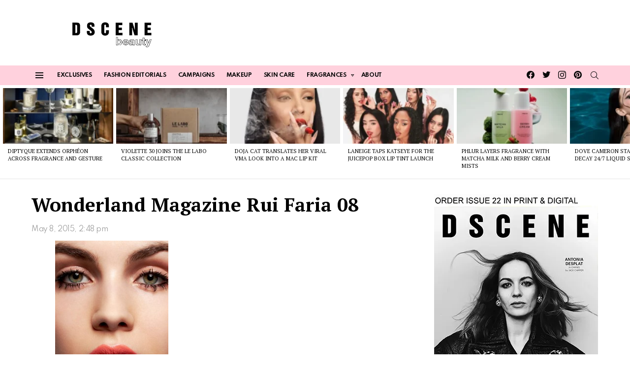

--- FILE ---
content_type: text/html; charset=UTF-8
request_url: https://www.beautyscene.net/beauty-2/rui-faria-wonderland-magazine/attachment/wonderland-magazine-rui-faria-08/
body_size: 50445
content:
	<!DOCTYPE html>
<!--[if IE 8]>
<html class="no-js g1-off-outside lt-ie10 lt-ie9" id="ie8" lang="en-US"><![endif]-->
<!--[if IE 9]>
<html class="no-js g1-off-outside lt-ie10" id="ie9" lang="en-US"><![endif]-->
<!--[if !IE]><!-->
<html class="no-js g1-off-outside" lang="en-US"><!--<![endif]-->
<head><meta charset="UTF-8"/><script>if(navigator.userAgent.match(/MSIE|Internet Explorer/i)||navigator.userAgent.match(/Trident\/7\..*?rv:11/i)){var href=document.location.href;if(!href.match(/[?&]nowprocket/)){if(href.indexOf("?")==-1){if(href.indexOf("#")==-1){document.location.href=href+"?nowprocket=1"}else{document.location.href=href.replace("#","?nowprocket=1#")}}else{if(href.indexOf("#")==-1){document.location.href=href+"&nowprocket=1"}else{document.location.href=href.replace("#","&nowprocket=1#")}}}}</script><script>(()=>{class RocketLazyLoadScripts{constructor(){this.v="2.0.4",this.userEvents=["keydown","keyup","mousedown","mouseup","mousemove","mouseover","mouseout","touchmove","touchstart","touchend","touchcancel","wheel","click","dblclick","input"],this.attributeEvents=["onblur","onclick","oncontextmenu","ondblclick","onfocus","onmousedown","onmouseenter","onmouseleave","onmousemove","onmouseout","onmouseover","onmouseup","onmousewheel","onscroll","onsubmit"]}async t(){this.i(),this.o(),/iP(ad|hone)/.test(navigator.userAgent)&&this.h(),this.u(),this.l(this),this.m(),this.k(this),this.p(this),this._(),await Promise.all([this.R(),this.L()]),this.lastBreath=Date.now(),this.S(this),this.P(),this.D(),this.O(),this.M(),await this.C(this.delayedScripts.normal),await this.C(this.delayedScripts.defer),await this.C(this.delayedScripts.async),await this.T(),await this.F(),await this.j(),await this.A(),window.dispatchEvent(new Event("rocket-allScriptsLoaded")),this.everythingLoaded=!0,this.lastTouchEnd&&await new Promise(t=>setTimeout(t,500-Date.now()+this.lastTouchEnd)),this.I(),this.H(),this.U(),this.W()}i(){this.CSPIssue=sessionStorage.getItem("rocketCSPIssue"),document.addEventListener("securitypolicyviolation",t=>{this.CSPIssue||"script-src-elem"!==t.violatedDirective||"data"!==t.blockedURI||(this.CSPIssue=!0,sessionStorage.setItem("rocketCSPIssue",!0))},{isRocket:!0})}o(){window.addEventListener("pageshow",t=>{this.persisted=t.persisted,this.realWindowLoadedFired=!0},{isRocket:!0}),window.addEventListener("pagehide",()=>{this.onFirstUserAction=null},{isRocket:!0})}h(){let t;function e(e){t=e}window.addEventListener("touchstart",e,{isRocket:!0}),window.addEventListener("touchend",function i(o){o.changedTouches[0]&&t.changedTouches[0]&&Math.abs(o.changedTouches[0].pageX-t.changedTouches[0].pageX)<10&&Math.abs(o.changedTouches[0].pageY-t.changedTouches[0].pageY)<10&&o.timeStamp-t.timeStamp<200&&(window.removeEventListener("touchstart",e,{isRocket:!0}),window.removeEventListener("touchend",i,{isRocket:!0}),"INPUT"===o.target.tagName&&"text"===o.target.type||(o.target.dispatchEvent(new TouchEvent("touchend",{target:o.target,bubbles:!0})),o.target.dispatchEvent(new MouseEvent("mouseover",{target:o.target,bubbles:!0})),o.target.dispatchEvent(new PointerEvent("click",{target:o.target,bubbles:!0,cancelable:!0,detail:1,clientX:o.changedTouches[0].clientX,clientY:o.changedTouches[0].clientY})),event.preventDefault()))},{isRocket:!0})}q(t){this.userActionTriggered||("mousemove"!==t.type||this.firstMousemoveIgnored?"keyup"===t.type||"mouseover"===t.type||"mouseout"===t.type||(this.userActionTriggered=!0,this.onFirstUserAction&&this.onFirstUserAction()):this.firstMousemoveIgnored=!0),"click"===t.type&&t.preventDefault(),t.stopPropagation(),t.stopImmediatePropagation(),"touchstart"===this.lastEvent&&"touchend"===t.type&&(this.lastTouchEnd=Date.now()),"click"===t.type&&(this.lastTouchEnd=0),this.lastEvent=t.type,t.composedPath&&t.composedPath()[0].getRootNode()instanceof ShadowRoot&&(t.rocketTarget=t.composedPath()[0]),this.savedUserEvents.push(t)}u(){this.savedUserEvents=[],this.userEventHandler=this.q.bind(this),this.userEvents.forEach(t=>window.addEventListener(t,this.userEventHandler,{passive:!1,isRocket:!0})),document.addEventListener("visibilitychange",this.userEventHandler,{isRocket:!0})}U(){this.userEvents.forEach(t=>window.removeEventListener(t,this.userEventHandler,{passive:!1,isRocket:!0})),document.removeEventListener("visibilitychange",this.userEventHandler,{isRocket:!0}),this.savedUserEvents.forEach(t=>{(t.rocketTarget||t.target).dispatchEvent(new window[t.constructor.name](t.type,t))})}m(){const t="return false",e=Array.from(this.attributeEvents,t=>"data-rocket-"+t),i="["+this.attributeEvents.join("],[")+"]",o="[data-rocket-"+this.attributeEvents.join("],[data-rocket-")+"]",s=(e,i,o)=>{o&&o!==t&&(e.setAttribute("data-rocket-"+i,o),e["rocket"+i]=new Function("event",o),e.setAttribute(i,t))};new MutationObserver(t=>{for(const n of t)"attributes"===n.type&&(n.attributeName.startsWith("data-rocket-")||this.everythingLoaded?n.attributeName.startsWith("data-rocket-")&&this.everythingLoaded&&this.N(n.target,n.attributeName.substring(12)):s(n.target,n.attributeName,n.target.getAttribute(n.attributeName))),"childList"===n.type&&n.addedNodes.forEach(t=>{if(t.nodeType===Node.ELEMENT_NODE)if(this.everythingLoaded)for(const i of[t,...t.querySelectorAll(o)])for(const t of i.getAttributeNames())e.includes(t)&&this.N(i,t.substring(12));else for(const e of[t,...t.querySelectorAll(i)])for(const t of e.getAttributeNames())this.attributeEvents.includes(t)&&s(e,t,e.getAttribute(t))})}).observe(document,{subtree:!0,childList:!0,attributeFilter:[...this.attributeEvents,...e]})}I(){this.attributeEvents.forEach(t=>{document.querySelectorAll("[data-rocket-"+t+"]").forEach(e=>{this.N(e,t)})})}N(t,e){const i=t.getAttribute("data-rocket-"+e);i&&(t.setAttribute(e,i),t.removeAttribute("data-rocket-"+e))}k(t){Object.defineProperty(HTMLElement.prototype,"onclick",{get(){return this.rocketonclick||null},set(e){this.rocketonclick=e,this.setAttribute(t.everythingLoaded?"onclick":"data-rocket-onclick","this.rocketonclick(event)")}})}S(t){function e(e,i){let o=e[i];e[i]=null,Object.defineProperty(e,i,{get:()=>o,set(s){t.everythingLoaded?o=s:e["rocket"+i]=o=s}})}e(document,"onreadystatechange"),e(window,"onload"),e(window,"onpageshow");try{Object.defineProperty(document,"readyState",{get:()=>t.rocketReadyState,set(e){t.rocketReadyState=e},configurable:!0}),document.readyState="loading"}catch(t){console.log("WPRocket DJE readyState conflict, bypassing")}}l(t){this.originalAddEventListener=EventTarget.prototype.addEventListener,this.originalRemoveEventListener=EventTarget.prototype.removeEventListener,this.savedEventListeners=[],EventTarget.prototype.addEventListener=function(e,i,o){o&&o.isRocket||!t.B(e,this)&&!t.userEvents.includes(e)||t.B(e,this)&&!t.userActionTriggered||e.startsWith("rocket-")||t.everythingLoaded?t.originalAddEventListener.call(this,e,i,o):(t.savedEventListeners.push({target:this,remove:!1,type:e,func:i,options:o}),"mouseenter"!==e&&"mouseleave"!==e||t.originalAddEventListener.call(this,e,t.savedUserEvents.push,o))},EventTarget.prototype.removeEventListener=function(e,i,o){o&&o.isRocket||!t.B(e,this)&&!t.userEvents.includes(e)||t.B(e,this)&&!t.userActionTriggered||e.startsWith("rocket-")||t.everythingLoaded?t.originalRemoveEventListener.call(this,e,i,o):t.savedEventListeners.push({target:this,remove:!0,type:e,func:i,options:o})}}J(t,e){this.savedEventListeners=this.savedEventListeners.filter(i=>{let o=i.type,s=i.target||window;return e!==o||t!==s||(this.B(o,s)&&(i.type="rocket-"+o),this.$(i),!1)})}H(){EventTarget.prototype.addEventListener=this.originalAddEventListener,EventTarget.prototype.removeEventListener=this.originalRemoveEventListener,this.savedEventListeners.forEach(t=>this.$(t))}$(t){t.remove?this.originalRemoveEventListener.call(t.target,t.type,t.func,t.options):this.originalAddEventListener.call(t.target,t.type,t.func,t.options)}p(t){let e;function i(e){return t.everythingLoaded?e:e.split(" ").map(t=>"load"===t||t.startsWith("load.")?"rocket-jquery-load":t).join(" ")}function o(o){function s(e){const s=o.fn[e];o.fn[e]=o.fn.init.prototype[e]=function(){return this[0]===window&&t.userActionTriggered&&("string"==typeof arguments[0]||arguments[0]instanceof String?arguments[0]=i(arguments[0]):"object"==typeof arguments[0]&&Object.keys(arguments[0]).forEach(t=>{const e=arguments[0][t];delete arguments[0][t],arguments[0][i(t)]=e})),s.apply(this,arguments),this}}if(o&&o.fn&&!t.allJQueries.includes(o)){const e={DOMContentLoaded:[],"rocket-DOMContentLoaded":[]};for(const t in e)document.addEventListener(t,()=>{e[t].forEach(t=>t())},{isRocket:!0});o.fn.ready=o.fn.init.prototype.ready=function(i){function s(){parseInt(o.fn.jquery)>2?setTimeout(()=>i.bind(document)(o)):i.bind(document)(o)}return"function"==typeof i&&(t.realDomReadyFired?!t.userActionTriggered||t.fauxDomReadyFired?s():e["rocket-DOMContentLoaded"].push(s):e.DOMContentLoaded.push(s)),o([])},s("on"),s("one"),s("off"),t.allJQueries.push(o)}e=o}t.allJQueries=[],o(window.jQuery),Object.defineProperty(window,"jQuery",{get:()=>e,set(t){o(t)}})}P(){const t=new Map;document.write=document.writeln=function(e){const i=document.currentScript,o=document.createRange(),s=i.parentElement;let n=t.get(i);void 0===n&&(n=i.nextSibling,t.set(i,n));const c=document.createDocumentFragment();o.setStart(c,0),c.appendChild(o.createContextualFragment(e)),s.insertBefore(c,n)}}async R(){return new Promise(t=>{this.userActionTriggered?t():this.onFirstUserAction=t})}async L(){return new Promise(t=>{document.addEventListener("DOMContentLoaded",()=>{this.realDomReadyFired=!0,t()},{isRocket:!0})})}async j(){return this.realWindowLoadedFired?Promise.resolve():new Promise(t=>{window.addEventListener("load",t,{isRocket:!0})})}M(){this.pendingScripts=[];this.scriptsMutationObserver=new MutationObserver(t=>{for(const e of t)e.addedNodes.forEach(t=>{"SCRIPT"!==t.tagName||t.noModule||t.isWPRocket||this.pendingScripts.push({script:t,promise:new Promise(e=>{const i=()=>{const i=this.pendingScripts.findIndex(e=>e.script===t);i>=0&&this.pendingScripts.splice(i,1),e()};t.addEventListener("load",i,{isRocket:!0}),t.addEventListener("error",i,{isRocket:!0}),setTimeout(i,1e3)})})})}),this.scriptsMutationObserver.observe(document,{childList:!0,subtree:!0})}async F(){await this.X(),this.pendingScripts.length?(await this.pendingScripts[0].promise,await this.F()):this.scriptsMutationObserver.disconnect()}D(){this.delayedScripts={normal:[],async:[],defer:[]},document.querySelectorAll("script[type$=rocketlazyloadscript]").forEach(t=>{t.hasAttribute("data-rocket-src")?t.hasAttribute("async")&&!1!==t.async?this.delayedScripts.async.push(t):t.hasAttribute("defer")&&!1!==t.defer||"module"===t.getAttribute("data-rocket-type")?this.delayedScripts.defer.push(t):this.delayedScripts.normal.push(t):this.delayedScripts.normal.push(t)})}async _(){await this.L();let t=[];document.querySelectorAll("script[type$=rocketlazyloadscript][data-rocket-src]").forEach(e=>{let i=e.getAttribute("data-rocket-src");if(i&&!i.startsWith("data:")){i.startsWith("//")&&(i=location.protocol+i);try{const o=new URL(i).origin;o!==location.origin&&t.push({src:o,crossOrigin:e.crossOrigin||"module"===e.getAttribute("data-rocket-type")})}catch(t){}}}),t=[...new Map(t.map(t=>[JSON.stringify(t),t])).values()],this.Y(t,"preconnect")}async G(t){if(await this.K(),!0!==t.noModule||!("noModule"in HTMLScriptElement.prototype))return new Promise(e=>{let i;function o(){(i||t).setAttribute("data-rocket-status","executed"),e()}try{if(navigator.userAgent.includes("Firefox/")||""===navigator.vendor||this.CSPIssue)i=document.createElement("script"),[...t.attributes].forEach(t=>{let e=t.nodeName;"type"!==e&&("data-rocket-type"===e&&(e="type"),"data-rocket-src"===e&&(e="src"),i.setAttribute(e,t.nodeValue))}),t.text&&(i.text=t.text),t.nonce&&(i.nonce=t.nonce),i.hasAttribute("src")?(i.addEventListener("load",o,{isRocket:!0}),i.addEventListener("error",()=>{i.setAttribute("data-rocket-status","failed-network"),e()},{isRocket:!0}),setTimeout(()=>{i.isConnected||e()},1)):(i.text=t.text,o()),i.isWPRocket=!0,t.parentNode.replaceChild(i,t);else{const i=t.getAttribute("data-rocket-type"),s=t.getAttribute("data-rocket-src");i?(t.type=i,t.removeAttribute("data-rocket-type")):t.removeAttribute("type"),t.addEventListener("load",o,{isRocket:!0}),t.addEventListener("error",i=>{this.CSPIssue&&i.target.src.startsWith("data:")?(console.log("WPRocket: CSP fallback activated"),t.removeAttribute("src"),this.G(t).then(e)):(t.setAttribute("data-rocket-status","failed-network"),e())},{isRocket:!0}),s?(t.fetchPriority="high",t.removeAttribute("data-rocket-src"),t.src=s):t.src="data:text/javascript;base64,"+window.btoa(unescape(encodeURIComponent(t.text)))}}catch(i){t.setAttribute("data-rocket-status","failed-transform"),e()}});t.setAttribute("data-rocket-status","skipped")}async C(t){const e=t.shift();return e?(e.isConnected&&await this.G(e),this.C(t)):Promise.resolve()}O(){this.Y([...this.delayedScripts.normal,...this.delayedScripts.defer,...this.delayedScripts.async],"preload")}Y(t,e){this.trash=this.trash||[];let i=!0;var o=document.createDocumentFragment();t.forEach(t=>{const s=t.getAttribute&&t.getAttribute("data-rocket-src")||t.src;if(s&&!s.startsWith("data:")){const n=document.createElement("link");n.href=s,n.rel=e,"preconnect"!==e&&(n.as="script",n.fetchPriority=i?"high":"low"),t.getAttribute&&"module"===t.getAttribute("data-rocket-type")&&(n.crossOrigin=!0),t.crossOrigin&&(n.crossOrigin=t.crossOrigin),t.integrity&&(n.integrity=t.integrity),t.nonce&&(n.nonce=t.nonce),o.appendChild(n),this.trash.push(n),i=!1}}),document.head.appendChild(o)}W(){this.trash.forEach(t=>t.remove())}async T(){try{document.readyState="interactive"}catch(t){}this.fauxDomReadyFired=!0;try{await this.K(),this.J(document,"readystatechange"),document.dispatchEvent(new Event("rocket-readystatechange")),await this.K(),document.rocketonreadystatechange&&document.rocketonreadystatechange(),await this.K(),this.J(document,"DOMContentLoaded"),document.dispatchEvent(new Event("rocket-DOMContentLoaded")),await this.K(),this.J(window,"DOMContentLoaded"),window.dispatchEvent(new Event("rocket-DOMContentLoaded"))}catch(t){console.error(t)}}async A(){try{document.readyState="complete"}catch(t){}try{await this.K(),this.J(document,"readystatechange"),document.dispatchEvent(new Event("rocket-readystatechange")),await this.K(),document.rocketonreadystatechange&&document.rocketonreadystatechange(),await this.K(),this.J(window,"load"),window.dispatchEvent(new Event("rocket-load")),await this.K(),window.rocketonload&&window.rocketonload(),await this.K(),this.allJQueries.forEach(t=>t(window).trigger("rocket-jquery-load")),await this.K(),this.J(window,"pageshow");const t=new Event("rocket-pageshow");t.persisted=this.persisted,window.dispatchEvent(t),await this.K(),window.rocketonpageshow&&window.rocketonpageshow({persisted:this.persisted})}catch(t){console.error(t)}}async K(){Date.now()-this.lastBreath>45&&(await this.X(),this.lastBreath=Date.now())}async X(){return document.hidden?new Promise(t=>setTimeout(t)):new Promise(t=>requestAnimationFrame(t))}B(t,e){return e===document&&"readystatechange"===t||(e===document&&"DOMContentLoaded"===t||(e===window&&"DOMContentLoaded"===t||(e===window&&"load"===t||e===window&&"pageshow"===t)))}static run(){(new RocketLazyLoadScripts).t()}}RocketLazyLoadScripts.run()})();</script>
<!-- Google tag (gtag.js) -->
<script type="rocketlazyloadscript" async data-rocket-src="https://www.googletagmanager.com/gtag/js?id=G-GDHK4BN824"></script>
<script type="rocketlazyloadscript">
  window.dataLayer = window.dataLayer || [];
  function gtag(){dataLayer.push(arguments);}
  gtag('js', new Date());

  gtag('config', 'G-GDHK4BN824');
</script>
	
	
	<link rel="profile" href="http://gmpg.org/xfn/11"/>
	<link rel="pingback" href="https://www.beautyscene.net/xmlrpc.php"/>
	
	<meta name="WweVaz" content="qw5P1M" />
	

	<meta name='robots' content='index, follow, max-image-preview:large, max-snippet:-1, max-video-preview:-1' />
<meta property="og:description" content="Daily Beauty News, Skincare &amp; Makeup Trends" />
<meta name="viewport" content="initial-scale=1.0, minimum-scale=1.0, height=device-height, width=device-width" />

	<!-- This site is optimized with the Yoast SEO Premium plugin v26.2 (Yoast SEO v26.7) - https://yoast.com/wordpress/plugins/seo/ -->
	<title>Wonderland Magazine Rui Faria 08 - Beauty Scene</title>
<link data-rocket-preload as="style" href="https://fonts.googleapis.com/css?family=PT%20Serif%3A400%2C700%7CSpartan%3A400%2C300%2C600%2C700%2C800&#038;subset=latin%2Clatin-ext&#038;display=swap" rel="preload">
<link href="https://fonts.googleapis.com/css?family=PT%20Serif%3A400%2C700%7CSpartan%3A400%2C300%2C600%2C700%2C800&#038;subset=latin%2Clatin-ext&#038;display=swap" media="print" onload="this.media=&#039;all&#039;" rel="stylesheet">
<noscript><link rel="stylesheet" href="https://fonts.googleapis.com/css?family=PT%20Serif%3A400%2C700%7CSpartan%3A400%2C300%2C600%2C700%2C800&#038;subset=latin%2Clatin-ext&#038;display=swap"></noscript>
	<link rel="canonical" href="https://www.beautyscene.net/beauty-2/rui-faria-wonderland-magazine/attachment/wonderland-magazine-rui-faria-08/" />
	<meta property="og:locale" content="en_US" />
	<meta property="og:type" content="article" />
	<meta property="og:title" content="Wonderland Magazine Rui Faria 08 - Beauty Scene" />
	<meta property="og:url" content="https://www.beautyscene.net/beauty-2/rui-faria-wonderland-magazine/attachment/wonderland-magazine-rui-faria-08/" />
	<meta property="og:site_name" content="Beauty Scene" />
	<meta property="article:publisher" content="https://www.facebook.com/beautyscene.net/" />
	<meta property="article:modified_time" content="2015-05-08T14:57:42+00:00" />
	<meta property="og:image" content="https://www.beautyscene.net/beauty-2/rui-faria-wonderland-magazine/attachment/wonderland-magazine-rui-faria-08" />
	<meta property="og:image:width" content="620" />
	<meta property="og:image:height" content="807" />
	<meta property="og:image:type" content="image/jpeg" />
	<meta name="twitter:card" content="summary_large_image" />
	<meta name="twitter:site" content="@dscenebeauty" />
	<script type="application/ld+json" class="yoast-schema-graph">{"@context":"https://schema.org","@graph":[{"@type":"WebPage","@id":"https://www.beautyscene.net/beauty-2/rui-faria-wonderland-magazine/attachment/wonderland-magazine-rui-faria-08/","url":"https://www.beautyscene.net/beauty-2/rui-faria-wonderland-magazine/attachment/wonderland-magazine-rui-faria-08/","name":"Wonderland Magazine Rui Faria 08 - Beauty Scene","isPartOf":{"@id":"https://www.beautyscene.net/#website"},"primaryImageOfPage":{"@id":"https://www.beautyscene.net/beauty-2/rui-faria-wonderland-magazine/attachment/wonderland-magazine-rui-faria-08/#primaryimage"},"image":{"@id":"https://www.beautyscene.net/beauty-2/rui-faria-wonderland-magazine/attachment/wonderland-magazine-rui-faria-08/#primaryimage"},"thumbnailUrl":"https://www.beautyscene.net/wp-content/uploads/2015/05/Wonderland-Magazine-Rui-Faria-08.jpg","datePublished":"2015-05-08T14:48:30+00:00","dateModified":"2015-05-08T14:57:42+00:00","breadcrumb":{"@id":"https://www.beautyscene.net/beauty-2/rui-faria-wonderland-magazine/attachment/wonderland-magazine-rui-faria-08/#breadcrumb"},"inLanguage":"en-US","potentialAction":[{"@type":"ReadAction","target":["https://www.beautyscene.net/beauty-2/rui-faria-wonderland-magazine/attachment/wonderland-magazine-rui-faria-08/"]}]},{"@type":"ImageObject","inLanguage":"en-US","@id":"https://www.beautyscene.net/beauty-2/rui-faria-wonderland-magazine/attachment/wonderland-magazine-rui-faria-08/#primaryimage","url":"https://www.beautyscene.net/wp-content/uploads/2015/05/Wonderland-Magazine-Rui-Faria-08.jpg","contentUrl":"https://www.beautyscene.net/wp-content/uploads/2015/05/Wonderland-Magazine-Rui-Faria-08.jpg","width":620,"height":807,"caption":"RuiFaria"},{"@type":"BreadcrumbList","@id":"https://www.beautyscene.net/beauty-2/rui-faria-wonderland-magazine/attachment/wonderland-magazine-rui-faria-08/#breadcrumb","itemListElement":[{"@type":"ListItem","position":1,"name":"Home","item":"https://www.beautyscene.net/"},{"@type":"ListItem","position":2,"name":"You&#8217;re So Hypnotizing By Rui Faria for Wonderland Magazine","item":"https://www.beautyscene.net/beauty-2/rui-faria-wonderland-magazine/"},{"@type":"ListItem","position":3,"name":"Wonderland Magazine Rui Faria 08"}]},{"@type":"WebSite","@id":"https://www.beautyscene.net/#website","url":"https://www.beautyscene.net/","name":"Beauty Scene","description":"Daily Beauty News, Skincare &amp; Makeup Trends","publisher":{"@id":"https://www.beautyscene.net/#organization"},"alternateName":"DSCENE Beauty","potentialAction":[{"@type":"SearchAction","target":{"@type":"EntryPoint","urlTemplate":"https://www.beautyscene.net/?s={search_term_string}"},"query-input":{"@type":"PropertyValueSpecification","valueRequired":true,"valueName":"search_term_string"}}],"inLanguage":"en-US"},{"@type":"Organization","@id":"https://www.beautyscene.net/#organization","name":"Beauty Scene","alternateName":"DSCENE Beauty","url":"https://www.beautyscene.net/","logo":{"@type":"ImageObject","inLanguage":"en-US","@id":"https://www.beautyscene.net/#/schema/logo/image/","url":"https://www.beautyscene.net/wp-content/uploads/2025/11/logo-l.png","contentUrl":"https://www.beautyscene.net/wp-content/uploads/2025/11/logo-l.png","width":250,"height":250,"caption":"Beauty Scene"},"image":{"@id":"https://www.beautyscene.net/#/schema/logo/image/"},"sameAs":["https://www.facebook.com/beautyscene.net/","https://x.com/dscenebeauty","https://www.instagram.com/dscenebeauty/","https://www.pinterest.com/beautyscenenet/"],"description":"Beauty Scene is your daily beauty update, giving you the latest news & updates about upcoming beauty & skincare products, makeup, fragrances…","email":"beauty@designscene.net","legalName":"DSCENE Publishing LTD","numberOfEmployees":{"@type":"QuantitativeValue","minValue":"1","maxValue":"10"}}]}</script>
	<!-- / Yoast SEO Premium plugin. -->


<link rel='dns-prefetch' href='//www.beautyscene.net' />
<link rel='dns-prefetch' href='//fonts.googleapis.com' />
<link rel='preconnect' href='https://fonts.gstatic.com' />
<link rel="alternate" type="application/rss+xml" title="Beauty Scene &raquo; Feed" href="https://www.beautyscene.net/feed/" />
<link rel="alternate" type="application/rss+xml" title="Beauty Scene &raquo; Comments Feed" href="https://www.beautyscene.net/comments/feed/" />
<script type="text/javascript" id="wpp-js" src="https://www.beautyscene.net/wp-content/plugins/wordpress-popular-posts/assets/js/wpp.min.js?ver=7.3.6" data-sampling="1" data-sampling-rate="100" data-api-url="https://www.beautyscene.net/wp-json/wordpress-popular-posts" data-post-id="0" data-token="ec45681a32" data-lang="0" data-debug="0"></script>
<link rel="alternate" title="oEmbed (JSON)" type="application/json+oembed" href="https://www.beautyscene.net/wp-json/oembed/1.0/embed?url=https%3A%2F%2Fwww.beautyscene.net%2Fbeauty-2%2Frui-faria-wonderland-magazine%2Fattachment%2Fwonderland-magazine-rui-faria-08%2F" />
<link rel="alternate" title="oEmbed (XML)" type="text/xml+oembed" href="https://www.beautyscene.net/wp-json/oembed/1.0/embed?url=https%3A%2F%2Fwww.beautyscene.net%2Fbeauty-2%2Frui-faria-wonderland-magazine%2Fattachment%2Fwonderland-magazine-rui-faria-08%2F&#038;format=xml" />
<style id='wp-img-auto-sizes-contain-inline-css' type='text/css'>
img:is([sizes=auto i],[sizes^="auto," i]){contain-intrinsic-size:3000px 1500px}
/*# sourceURL=wp-img-auto-sizes-contain-inline-css */
</style>
<style id='wp-emoji-styles-inline-css' type='text/css'>

	img.wp-smiley, img.emoji {
		display: inline !important;
		border: none !important;
		box-shadow: none !important;
		height: 1em !important;
		width: 1em !important;
		margin: 0 0.07em !important;
		vertical-align: -0.1em !important;
		background: none !important;
		padding: 0 !important;
	}
/*# sourceURL=wp-emoji-styles-inline-css */
</style>
<style id='classic-theme-styles-inline-css' type='text/css'>
/*! This file is auto-generated */
.wp-block-button__link{color:#fff;background-color:#32373c;border-radius:9999px;box-shadow:none;text-decoration:none;padding:calc(.667em + 2px) calc(1.333em + 2px);font-size:1.125em}.wp-block-file__button{background:#32373c;color:#fff;text-decoration:none}
/*# sourceURL=/wp-includes/css/classic-themes.min.css */
</style>
<link data-minify="1" rel='stylesheet' id='adace-style-css' href='https://www.beautyscene.net/wp-content/cache/min/1/wp-content/plugins/ad-ace/assets/css/style.min.css?ver=1768460208' type='text/css' media='all' />
<link rel='stylesheet' id='shoppable-images-css-css' href='https://www.beautyscene.net/wp-content/plugins/ad-ace/assets/css/shoppable-images-front.min.css?ver=1.3.12' type='text/css' media='all' />
<link data-minify="1" rel='stylesheet' id='mashsb-styles-css' href='https://www.beautyscene.net/wp-content/cache/min/1/wp-content/plugins/mashsharer/assets/css/mashsb.min.css?ver=1768460208' type='text/css' media='all' />
<style id='mashsb-styles-inline-css' type='text/css'>
.mashsb-count {color:#cccccc;}@media only screen and (min-width:568px){.mashsb-buttons a {min-width: 177px;}}
/*# sourceURL=mashsb-styles-inline-css */
</style>
<link data-minify="1" rel='stylesheet' id='mace-lazy-load-youtube-css' href='https://www.beautyscene.net/wp-content/cache/min/1/wp-content/plugins/media-ace/includes/lazy-load/assets/css/youtube.min.css?ver=1768460208' type='text/css' media='all' />
<link data-minify="1" rel='stylesheet' id='mace-gallery-css' href='https://www.beautyscene.net/wp-content/cache/min/1/wp-content/plugins/media-ace/includes/gallery/css/gallery.min.css?ver=1768460208' type='text/css' media='all' />
<link data-minify="1" rel='stylesheet' id='theiaPostSlider-css' href='https://www.beautyscene.net/wp-content/cache/min/1/wp-content/plugins/theia-post-slider/css/buttons-black.css?ver=1768460209' type='text/css' media='all' />
<link data-minify="1" rel='stylesheet' id='wordpress-popular-posts-css-css' href='https://www.beautyscene.net/wp-content/cache/min/1/wp-content/plugins/wordpress-popular-posts/assets/css/wpp.css?ver=1768460208' type='text/css' media='all' />
<link rel='stylesheet' id='g1-main-css' href='https://www.beautyscene.net/wp-content/themes/bimber/css/9.2.5/styles/food/all-light.min.css?ver=9.2.5' type='text/css' media='all' />
<link rel='stylesheet' id='bimber-single-css' href='https://www.beautyscene.net/wp-content/themes/bimber/css/9.2.5/styles/food/single-light.min.css?ver=9.2.5' type='text/css' media='all' />
<link rel='stylesheet' id='bimber-comments-css' href='https://www.beautyscene.net/wp-content/themes/bimber/css/9.2.5/styles/food/comments-light.min.css?ver=9.2.5' type='text/css' media='all' />

<link data-minify="1" rel='stylesheet' id='bimber-dynamic-style-css' href='https://www.beautyscene.net/wp-content/cache/min/1/wp-content/uploads/dynamic-style-1768463008.css?ver=1768463009' type='text/css' media='all' />
<link rel='stylesheet' id='bimber-mashshare-css' href='https://www.beautyscene.net/wp-content/themes/bimber/css/9.2.5/styles/food/mashshare-light.min.css?ver=9.2.5' type='text/css' media='all' />
<link data-minify="1" rel='stylesheet' id='wpgdprc-front-css-css' href='https://www.beautyscene.net/wp-content/cache/min/1/wp-content/plugins/wp-gdpr-compliance/Assets/css/front.css?ver=1768460208' type='text/css' media='all' />
<style id='wpgdprc-front-css-inline-css' type='text/css'>
:root{--wp-gdpr--bar--background-color: #000000;--wp-gdpr--bar--color: #ffffff;--wp-gdpr--button--background-color: #000000;--wp-gdpr--button--background-color--darken: #000000;--wp-gdpr--button--color: #ffffff;}
/*# sourceURL=wpgdprc-front-css-inline-css */
</style>
<script type="text/javascript" id="cookie-law-info-js-extra">
/* <![CDATA[ */
var _ckyConfig = {"_ipData":[],"_assetsURL":"https://www.beautyscene.net/wp-content/plugins/cookie-law-info/lite/frontend/images/","_publicURL":"https://www.beautyscene.net","_expiry":"365","_categories":[{"name":"Necessary","slug":"necessary","isNecessary":true,"ccpaDoNotSell":true,"cookies":[],"active":true,"defaultConsent":{"gdpr":true,"ccpa":true}},{"name":"Functional","slug":"functional","isNecessary":false,"ccpaDoNotSell":true,"cookies":[],"active":true,"defaultConsent":{"gdpr":false,"ccpa":false}},{"name":"Analytics","slug":"analytics","isNecessary":false,"ccpaDoNotSell":true,"cookies":[],"active":true,"defaultConsent":{"gdpr":false,"ccpa":false}},{"name":"Performance","slug":"performance","isNecessary":false,"ccpaDoNotSell":true,"cookies":[],"active":true,"defaultConsent":{"gdpr":false,"ccpa":false}},{"name":"Advertisement","slug":"advertisement","isNecessary":false,"ccpaDoNotSell":true,"cookies":[],"active":true,"defaultConsent":{"gdpr":false,"ccpa":false}}],"_activeLaw":"gdpr","_rootDomain":"","_block":"1","_showBanner":"1","_bannerConfig":{"settings":{"type":"classic","preferenceCenterType":"pushdown","position":"bottom","applicableLaw":"gdpr"},"behaviours":{"reloadBannerOnAccept":false,"loadAnalyticsByDefault":false,"animations":{"onLoad":"animate","onHide":"sticky"}},"config":{"revisitConsent":{"status":false,"tag":"revisit-consent","position":"bottom-left","meta":{"url":"#"},"styles":{"background-color":"#0056A7"},"elements":{"title":{"type":"text","tag":"revisit-consent-title","status":true,"styles":{"color":"#0056a7"}}}},"preferenceCenter":{"toggle":{"status":true,"tag":"detail-category-toggle","type":"toggle","states":{"active":{"styles":{"background-color":"#1863DC"}},"inactive":{"styles":{"background-color":"#D0D5D2"}}}}},"categoryPreview":{"status":false,"toggle":{"status":true,"tag":"detail-category-preview-toggle","type":"toggle","states":{"active":{"styles":{"background-color":"#1863DC"}},"inactive":{"styles":{"background-color":"#D0D5D2"}}}}},"videoPlaceholder":{"status":true,"styles":{"background-color":"#000000","border-color":"#000000","color":"#ffffff"}},"readMore":{"status":false,"tag":"readmore-button","type":"link","meta":{"noFollow":true,"newTab":true},"styles":{"color":"#ff3a7c","background-color":"transparent","border-color":"transparent"}},"showMore":{"status":true,"tag":"show-desc-button","type":"button","styles":{"color":"#1863DC"}},"showLess":{"status":true,"tag":"hide-desc-button","type":"button","styles":{"color":"#1863DC"}},"alwaysActive":{"status":true,"tag":"always-active","styles":{"color":"#008000"}},"manualLinks":{"status":true,"tag":"manual-links","type":"link","styles":{"color":"#1863DC"}},"auditTable":{"status":true},"optOption":{"status":true,"toggle":{"status":true,"tag":"optout-option-toggle","type":"toggle","states":{"active":{"styles":{"background-color":"#1863dc"}},"inactive":{"styles":{"background-color":"#FFFFFF"}}}}}}},"_version":"3.3.7","_logConsent":"1","_tags":[{"tag":"accept-button","styles":{"color":"#FFFFFF","background-color":"#ff3a7c","border-color":"#FFFFFF"}},{"tag":"reject-button","styles":{"color":"#ff3a7c","background-color":"transparent","border-color":"#ff3a7c"}},{"tag":"settings-button","styles":{"color":"#ff3a7c","background-color":"transparent","border-color":"#ff3a7c"}},{"tag":"readmore-button","styles":{"color":"#ff3a7c","background-color":"transparent","border-color":"transparent"}},{"tag":"donotsell-button","styles":{"color":"#1863DC","background-color":"transparent","border-color":"transparent"}},{"tag":"show-desc-button","styles":{"color":"#1863DC"}},{"tag":"hide-desc-button","styles":{"color":"#1863DC"}},{"tag":"cky-always-active","styles":[]},{"tag":"cky-link","styles":[]},{"tag":"accept-button","styles":{"color":"#FFFFFF","background-color":"#ff3a7c","border-color":"#FFFFFF"}},{"tag":"revisit-consent","styles":{"background-color":"#0056A7"}}],"_shortCodes":[{"key":"cky_readmore","content":"\u003Ca href=\"#\" class=\"cky-policy\" aria-label=\"Cookie Policy\" target=\"_blank\" rel=\"noopener\" data-cky-tag=\"readmore-button\"\u003ECookie Policy\u003C/a\u003E","tag":"readmore-button","status":false,"attributes":{"rel":"nofollow","target":"_blank"}},{"key":"cky_show_desc","content":"\u003Cbutton class=\"cky-show-desc-btn\" data-cky-tag=\"show-desc-button\" aria-label=\"Show more\"\u003EShow more\u003C/button\u003E","tag":"show-desc-button","status":true,"attributes":[]},{"key":"cky_hide_desc","content":"\u003Cbutton class=\"cky-show-desc-btn\" data-cky-tag=\"hide-desc-button\" aria-label=\"Show less\"\u003EShow less\u003C/button\u003E","tag":"hide-desc-button","status":true,"attributes":[]},{"key":"cky_optout_show_desc","content":"[cky_optout_show_desc]","tag":"optout-show-desc-button","status":true,"attributes":[]},{"key":"cky_optout_hide_desc","content":"[cky_optout_hide_desc]","tag":"optout-hide-desc-button","status":true,"attributes":[]},{"key":"cky_category_toggle_label","content":"[cky_{{status}}_category_label] [cky_preference_{{category_slug}}_title]","tag":"","status":true,"attributes":[]},{"key":"cky_enable_category_label","content":"Enable","tag":"","status":true,"attributes":[]},{"key":"cky_disable_category_label","content":"Disable","tag":"","status":true,"attributes":[]},{"key":"cky_video_placeholder","content":"\u003Cdiv class=\"video-placeholder-normal\" data-cky-tag=\"video-placeholder\" id=\"[UNIQUEID]\"\u003E\u003Cp class=\"video-placeholder-text-normal\" data-cky-tag=\"placeholder-title\"\u003EPlease accept cookies to access this content\u003C/p\u003E\u003C/div\u003E","tag":"","status":true,"attributes":[]},{"key":"cky_enable_optout_label","content":"Enable","tag":"","status":true,"attributes":[]},{"key":"cky_disable_optout_label","content":"Disable","tag":"","status":true,"attributes":[]},{"key":"cky_optout_toggle_label","content":"[cky_{{status}}_optout_label] [cky_optout_option_title]","tag":"","status":true,"attributes":[]},{"key":"cky_optout_option_title","content":"Do Not Sell or Share My Personal Information","tag":"","status":true,"attributes":[]},{"key":"cky_optout_close_label","content":"Close","tag":"","status":true,"attributes":[]},{"key":"cky_preference_close_label","content":"Close","tag":"","status":true,"attributes":[]}],"_rtl":"","_language":"en","_providersToBlock":[]};
var _ckyStyles = {"css":".cky-hide{display: none;}.cky-btn-revisit-wrapper{display: flex; align-items: center; justify-content: center; background: #0056a7; width: 45px; height: 45px; border-radius: 50%; position: fixed; z-index: 999999; cursor: pointer;}.cky-revisit-bottom-left{bottom: 15px; left: 15px;}.cky-revisit-bottom-right{bottom: 15px; right: 15px;}.cky-btn-revisit-wrapper .cky-btn-revisit{display: flex; align-items: center; justify-content: center; background: none; border: none; cursor: pointer; position: relative; margin: 0; padding: 0;}.cky-btn-revisit-wrapper .cky-btn-revisit img{max-width: fit-content; margin: 0; height: 30px; width: 30px;}.cky-revisit-bottom-left:hover::before{content: attr(data-tooltip); position: absolute; background: #4E4B66; color: #ffffff; left: calc(100% + 7px); font-size: 12px; line-height: 16px; width: max-content; padding: 4px 8px; border-radius: 4px;}.cky-revisit-bottom-left:hover::after{position: absolute; content: \"\"; border: 5px solid transparent; left: calc(100% + 2px); border-left-width: 0; border-right-color: #4E4B66;}.cky-revisit-bottom-right:hover::before{content: attr(data-tooltip); position: absolute; background: #4E4B66; color: #ffffff; right: calc(100% + 7px); font-size: 12px; line-height: 16px; width: max-content; padding: 4px 8px; border-radius: 4px;}.cky-revisit-bottom-right:hover::after{position: absolute; content: \"\"; border: 5px solid transparent; right: calc(100% + 2px); border-right-width: 0; border-left-color: #4E4B66;}.cky-revisit-hide{display: none;}.cky-consent-container{position: fixed; width: 100%; box-sizing: border-box; z-index: 9999999;}.cky-classic-bottom{bottom: 0; left: 0;}.cky-classic-top{top: 0; left: 0;}.cky-consent-container .cky-consent-bar{background: #ffffff; border: 1px solid; padding: 16.5px 24px; box-shadow: 0 -1px 10px 0 #acabab4d;}.cky-consent-bar .cky-banner-btn-close{position: absolute; right: 9px; top: 5px; background: none; border: none; cursor: pointer; padding: 0; margin: 0; height: auto; width: auto; min-height: 0; line-height: 0; text-shadow: none; box-shadow: none;}.cky-consent-bar .cky-banner-btn-close img{width: 9px; height: 9px; margin: 0;}.cky-custom-brand-logo-wrapper .cky-custom-brand-logo{width: 100px; height: auto; margin: 0 0 10px 0;}.cky-notice .cky-title{color: #212121; font-weight: 700; font-size: 18px; line-height: 24px; margin: 0 0 10px 0;}.cky-notice-group{display: flex; justify-content: space-between; align-items: center;}.cky-notice-des *{font-size: 14px;}.cky-notice-des{color: #212121; font-size: 14px; line-height: 24px; font-weight: 400;}.cky-notice-des img{height: 25px; width: 25px;}.cky-consent-bar .cky-notice-des p{color: inherit; margin-top: 0; overflow-wrap: break-word;}.cky-notice-des p:last-child{margin-bottom: 0;}.cky-notice-des a.cky-policy,.cky-notice-des button.cky-policy{font-size: 14px; color: #1863dc; white-space: nowrap; cursor: pointer; background: transparent; border: 1px solid; text-decoration: underline;}.cky-notice-des button.cky-policy{padding: 0;}.cky-notice-des a.cky-policy:focus-visible,.cky-consent-bar .cky-banner-btn-close:focus-visible,.cky-notice-des button.cky-policy:focus-visible,.cky-category-direct-switch input[type=\"checkbox\"]:focus-visible,.cky-preference-content-wrapper .cky-show-desc-btn:focus-visible,.cky-accordion-header .cky-accordion-btn:focus-visible,.cky-switch input[type=\"checkbox\"]:focus-visible,.cky-footer-wrapper a:focus-visible,.cky-btn:focus-visible{outline: 2px solid #1863dc; outline-offset: 2px;}.cky-btn:focus:not(:focus-visible),.cky-accordion-header .cky-accordion-btn:focus:not(:focus-visible),.cky-preference-content-wrapper .cky-show-desc-btn:focus:not(:focus-visible),.cky-btn-revisit-wrapper .cky-btn-revisit:focus:not(:focus-visible),.cky-preference-header .cky-btn-close:focus:not(:focus-visible),.cky-banner-btn-close:focus:not(:focus-visible){outline: 0;}button.cky-show-desc-btn:not(:hover):not(:active){color: #1863dc; background: transparent;}button.cky-accordion-btn:not(:hover):not(:active),button.cky-banner-btn-close:not(:hover):not(:active),button.cky-btn-close:not(:hover):not(:active),button.cky-btn-revisit:not(:hover):not(:active){background: transparent;}.cky-consent-bar button:hover,.cky-modal.cky-modal-open button:hover,.cky-consent-bar button:focus,.cky-modal.cky-modal-open button:focus{text-decoration: none;}.cky-notice-btn-wrapper{display: flex; justify-content: center; align-items: center; margin-left: 15px;}.cky-notice-btn-wrapper .cky-btn{text-shadow: none; box-shadow: none;}.cky-btn{font-size: 14px; font-family: inherit; line-height: 24px; padding: 8px 27px; font-weight: 500; margin: 0 8px 0 0; border-radius: 2px; white-space: nowrap; cursor: pointer; text-align: center; text-transform: none; min-height: 0;}.cky-btn:hover{opacity: 0.8;}.cky-btn-customize{color: #1863dc; background: transparent; border: 2px solid; border-color: #1863dc; padding: 8px 28px 8px 14px; position: relative;}.cky-btn-reject{color: #1863dc; background: transparent; border: 2px solid #1863dc;}.cky-btn-accept{background: #1863dc; color: #ffffff; border: 2px solid #1863dc;}.cky-consent-bar .cky-btn-customize::after{position: absolute; content: \"\"; display: inline-block; top: 18px; right: 12px; border-left: 5px solid transparent; border-right: 5px solid transparent; border-top: 6px solid; border-top-color: inherit;}.cky-consent-container.cky-consent-bar-expand .cky-btn-customize::after{transform: rotate(-180deg);}.cky-btn:last-child{margin-right: 0;}@media (max-width: 768px){.cky-notice-group{display: block;}.cky-notice-btn-wrapper{margin: 0;}.cky-notice-btn-wrapper{flex-wrap: wrap;}.cky-notice-btn-wrapper .cky-btn{flex: auto; max-width: 100%; margin-top: 10px; white-space: unset;}}@media (max-width: 576px){.cky-btn-accept{order: 1; width: 100%;}.cky-btn-customize{order: 2;}.cky-btn-reject{order: 3; margin-right: 0;}.cky-consent-container.cky-consent-bar-expand .cky-consent-bar{display: none;}.cky-consent-container .cky-consent-bar{padding: 16.5px 0;}.cky-custom-brand-logo-wrapper .cky-custom-brand-logo, .cky-notice .cky-title, .cky-notice-des, .cky-notice-btn-wrapper, .cky-category-direct-preview-wrapper{padding: 0 24px;}.cky-notice-des{max-height: 40vh; overflow-y: scroll;}}@media (max-width: 352px){.cky-notice .cky-title{font-size: 16px;}.cky-notice-des *{font-size: 12px;}.cky-notice-des, .cky-btn, .cky-notice-des a.cky-policy{font-size: 12px;}}.cky-preference-wrapper{display: none;}.cky-consent-container.cky-classic-bottom.cky-consent-bar-expand{animation: cky-classic-expand 1s;}.cky-consent-container.cky-classic-bottom.cky-consent-bar-expand .cky-preference-wrapper{display: block;}@keyframes cky-classic-expand{0%{transform: translateY(50%);}100%{transform: translateY(0%);}}.cky-consent-container.cky-classic-top .cky-preference-wrapper{animation: cky-classic-top-expand 1s;}.cky-consent-container.cky-classic-top.cky-consent-bar-expand .cky-preference-wrapper{display: block;}@keyframes cky-classic-top-expand{0%{opacity: 0; transform: translateY(-50%);}50%{opacity: 0;}100%{opacity: 1; transform: translateY(0%);}}.cky-preference{padding: 0 24px; color: #212121; overflow-y: scroll; max-height: 48vh;}.cky-preference-center,.cky-preference,.cky-preference-header,.cky-footer-wrapper{background-color: inherit;}.cky-preference-center,.cky-preference,.cky-preference-body-wrapper,.cky-accordion-wrapper{color: inherit;}.cky-preference-header .cky-btn-close{cursor: pointer; vertical-align: middle; padding: 0; margin: 0; display: none; background: none; border: none; height: auto; width: auto; min-height: 0; line-height: 0; box-shadow: none; text-shadow: none;}.cky-preference-header .cky-btn-close img{margin: 0; height: 10px; width: 10px;}.cky-preference-header{margin: 16px 0 0 0; display: flex; align-items: center; justify-content: space-between;}.cky-preference-header .cky-preference-title{font-size: 18px; font-weight: 700; line-height: 24px;}.cky-preference-content-wrapper *{font-size: 14px;}.cky-preference-content-wrapper{font-size: 14px; line-height: 24px; font-weight: 400; padding: 12px 0; border-bottom: 1px solid;}.cky-preference-content-wrapper img{height: 25px; width: 25px;}.cky-preference-content-wrapper .cky-show-desc-btn{font-size: 14px; font-family: inherit; color: #1863dc; text-decoration: none; line-height: 24px; padding: 0; margin: 0; white-space: nowrap; cursor: pointer; background: transparent; border-color: transparent; text-transform: none; min-height: 0; text-shadow: none; box-shadow: none;}.cky-preference-body-wrapper .cky-preference-content-wrapper p{color: inherit; margin-top: 0;}.cky-accordion-wrapper{margin-bottom: 10px;}.cky-accordion{border-bottom: 1px solid;}.cky-accordion:last-child{border-bottom: none;}.cky-accordion .cky-accordion-item{display: flex; margin-top: 10px;}.cky-accordion .cky-accordion-body{display: none;}.cky-accordion.cky-accordion-active .cky-accordion-body{display: block; padding: 0 22px; margin-bottom: 16px;}.cky-accordion-header-wrapper{cursor: pointer; width: 100%;}.cky-accordion-item .cky-accordion-header{display: flex; justify-content: space-between; align-items: center;}.cky-accordion-header .cky-accordion-btn{font-size: 16px; font-family: inherit; color: #212121; line-height: 24px; background: none; border: none; font-weight: 700; padding: 0; margin: 0; cursor: pointer; text-transform: none; min-height: 0; text-shadow: none; box-shadow: none;}.cky-accordion-header .cky-always-active{color: #008000; font-weight: 600; line-height: 24px; font-size: 14px;}.cky-accordion-header-des *{font-size: 14px;}.cky-accordion-header-des{color: #212121; font-size: 14px; line-height: 24px; margin: 10px 0 16px 0;}.cky-accordion-header-wrapper .cky-accordion-header-des p{color: inherit; margin-top: 0;}.cky-accordion-chevron{margin-right: 22px; position: relative; cursor: pointer;}.cky-accordion-chevron-hide{display: none;}.cky-accordion .cky-accordion-chevron i::before{content: \"\"; position: absolute; border-right: 1.4px solid; border-bottom: 1.4px solid; border-color: inherit; height: 6px; width: 6px; -webkit-transform: rotate(-45deg); -moz-transform: rotate(-45deg); -ms-transform: rotate(-45deg); -o-transform: rotate(-45deg); transform: rotate(-45deg); transition: all 0.2s ease-in-out; top: 8px;}.cky-accordion.cky-accordion-active .cky-accordion-chevron i::before{-webkit-transform: rotate(45deg); -moz-transform: rotate(45deg); -ms-transform: rotate(45deg); -o-transform: rotate(45deg); transform: rotate(45deg);}.cky-audit-table{background: #f4f4f4; border-radius: 6px;}.cky-audit-table .cky-empty-cookies-text{color: inherit; font-size: 12px; line-height: 24px; margin: 0; padding: 10px;}.cky-audit-table .cky-cookie-des-table{font-size: 12px; line-height: 24px; font-weight: normal; padding: 15px 10px; border-bottom: 1px solid; border-bottom-color: inherit; margin: 0;}.cky-audit-table .cky-cookie-des-table:last-child{border-bottom: none;}.cky-audit-table .cky-cookie-des-table li{list-style-type: none; display: flex; padding: 3px 0;}.cky-audit-table .cky-cookie-des-table li:first-child{padding-top: 0;}.cky-cookie-des-table li div:first-child{width: 100px; font-weight: 600; word-break: break-word; word-wrap: break-word;}.cky-cookie-des-table li div:last-child{flex: 1; word-break: break-word; word-wrap: break-word; margin-left: 8px;}.cky-cookie-des-table li div:last-child p{color: inherit; margin-top: 0;}.cky-cookie-des-table li div:last-child p:last-child{margin-bottom: 0;}.cky-prefrence-btn-wrapper{display: flex; align-items: center; justify-content: flex-end; padding: 18px 24px; border-top: 1px solid;}.cky-prefrence-btn-wrapper .cky-btn{text-shadow: none; box-shadow: none;}.cky-category-direct-preview-btn-wrapper .cky-btn-preferences{text-shadow: none; box-shadow: none;}.cky-prefrence-btn-wrapper .cky-btn-accept,.cky-prefrence-btn-wrapper .cky-btn-reject{display: none;}.cky-btn-preferences{color: #1863dc; background: transparent; border: 2px solid #1863dc;}.cky-footer-wrapper{position: relative;}.cky-footer-shadow{display: block; width: 100%; height: 40px; background: linear-gradient(180deg, rgba(255, 255, 255, 0) 0%, #ffffff 100%); position: absolute; bottom: 100%;}.cky-preference-center,.cky-preference,.cky-preference-body-wrapper,.cky-preference-content-wrapper,.cky-accordion-wrapper,.cky-accordion,.cky-footer-wrapper,.cky-prefrence-btn-wrapper{border-color: inherit;}@media (max-width: 768px){.cky-preference{max-height: 35vh;}}@media (max-width: 576px){.cky-consent-bar-hide{display: none;}.cky-preference{max-height: 100vh; padding: 0;}.cky-preference-body-wrapper{padding: 60px 24px 200px;}.cky-preference-body-wrapper-reject-hide{padding: 60px 24px 165px;}.cky-preference-header{position: fixed; width: 100%; box-sizing: border-box; z-index: 999999999; margin: 0; padding: 16px 24px; border-bottom: 1px solid #f4f4f4;}.cky-preference-header .cky-btn-close{display: block;}.cky-prefrence-btn-wrapper{display: block;}.cky-accordion.cky-accordion-active .cky-accordion-body{padding-right: 0;}.cky-prefrence-btn-wrapper .cky-btn{width: 100%; margin-top: 10px; margin-right: 0;}.cky-prefrence-btn-wrapper .cky-btn:first-child{margin-top: 0;}.cky-accordion:last-child{padding-bottom: 20px;}.cky-prefrence-btn-wrapper .cky-btn-accept, .cky-prefrence-btn-wrapper .cky-btn-reject{display: block;}.cky-footer-wrapper{position: fixed; bottom: 0; width: 100%;}}@media (max-width: 425px){.cky-accordion-chevron{margin-right: 15px;}.cky-accordion.cky-accordion-active .cky-accordion-body{padding: 0 15px;}}@media (max-width: 352px){.cky-preference-header .cky-preference-title{font-size: 16px;}.cky-preference-content-wrapper *, .cky-accordion-header-des *{font-size: 12px;}.cky-accordion-header-des, .cky-preference-content-wrapper, .cky-preference-content-wrapper .cky-show-desc-btn{font-size: 12px;}.cky-accordion-header .cky-accordion-btn{font-size: 14px;}}.cky-category-direct-preview-wrapper{display: flex; flex-wrap: wrap; align-items: center; justify-content: space-between; margin-top: 16px;}.cky-category-direct-preview{display: flex; flex-wrap: wrap; align-items: center; font-size: 14px; font-weight: 600; line-height: 24px; color: #212121;}.cky-category-direct-preview-section{width: 100%; display: flex; justify-content: space-between; flex-wrap: wrap;}.cky-category-direct-item{display: flex; margin: 0 30px 10px 0; cursor: pointer;}.cky-category-direct-item label{font-size: 14px; font-weight: 600; margin-right: 10px; cursor: pointer; word-break: break-word;}.cky-category-direct-switch input[type=\"checkbox\"]{display: inline-block; position: relative; width: 33px; height: 18px; margin: 0; background: #d0d5d2; -webkit-appearance: none; border-radius: 50px; border: none; cursor: pointer; vertical-align: middle; outline: 0; top: 0;}.cky-category-direct-switch input[type=\"checkbox\"]:checked{background: #1863dc;}.cky-category-direct-switch input[type=\"checkbox\"]:before{position: absolute; content: \"\"; height: 15px; width: 15px; left: 2px; bottom: 2px; margin: 0; border-radius: 50%; background-color: white; -webkit-transition: 0.4s; transition: 0.4s;}.cky-category-direct-switch input[type=\"checkbox\"]:checked:before{-webkit-transform: translateX(14px); -ms-transform: translateX(14px); transform: translateX(14px);}.cky-category-direct-switch input[type=\"checkbox\"]:after{display: none;}.cky-category-direct-switch .cky-category-direct-switch-enabled:checked{background: #818181;}@media (max-width: 576px){.cky-category-direct-preview-wrapper{display: block;}.cky-category-direct-item{justify-content: space-between; width: 45%; margin: 0 0 10px 0;}.cky-category-direct-preview-btn-wrapper .cky-btn-preferences{width: 100%;}}@media (max-width: 352px){.cky-category-direct-preview{font-size: 12px;}}.cky-switch{display: flex;}.cky-switch input[type=\"checkbox\"]{position: relative; width: 44px; height: 24px; margin: 0; background: #d0d5d2; -webkit-appearance: none; border-radius: 50px; cursor: pointer; outline: 0; border: none; top: 0;}.cky-switch input[type=\"checkbox\"]:checked{background: #3a76d8;}.cky-switch input[type=\"checkbox\"]:before{position: absolute; content: \"\"; height: 20px; width: 20px; left: 2px; bottom: 2px; border-radius: 50%; background-color: white; -webkit-transition: 0.4s; transition: 0.4s; margin: 0;}.cky-switch input[type=\"checkbox\"]:after{display: none;}.cky-switch input[type=\"checkbox\"]:checked:before{-webkit-transform: translateX(20px); -ms-transform: translateX(20px); transform: translateX(20px);}@media (max-width: 425px){.cky-switch input[type=\"checkbox\"]{width: 38px; height: 21px;}.cky-switch input[type=\"checkbox\"]:before{height: 17px; width: 17px;}.cky-switch input[type=\"checkbox\"]:checked:before{-webkit-transform: translateX(17px); -ms-transform: translateX(17px); transform: translateX(17px);}}.video-placeholder-youtube{background-size: 100% 100%; background-position: center; background-repeat: no-repeat; background-color: #b2b0b059; position: relative; display: flex; align-items: center; justify-content: center; max-width: 100%;}.video-placeholder-text-youtube{text-align: center; align-items: center; padding: 10px 16px; background-color: #000000cc; color: #ffffff; border: 1px solid; border-radius: 2px; cursor: pointer;}.video-placeholder-normal{background-image: url(\"/wp-content/plugins/cookie-law-info/lite/frontend/images/placeholder.svg\"); background-size: 80px; background-position: center; background-repeat: no-repeat; background-color: #b2b0b059; position: relative; display: flex; align-items: flex-end; justify-content: center; max-width: 100%;}.video-placeholder-text-normal{align-items: center; padding: 10px 16px; text-align: center; border: 1px solid; border-radius: 2px; cursor: pointer;}.cky-rtl{direction: rtl; text-align: right;}.cky-rtl .cky-banner-btn-close{left: 9px; right: auto;}.cky-rtl .cky-notice-btn-wrapper .cky-btn:last-child{margin-right: 8px;}.cky-rtl .cky-notice-btn-wrapper{margin-left: 0; margin-right: 15px;}.cky-rtl .cky-prefrence-btn-wrapper .cky-btn{margin-right: 8px;}.cky-rtl .cky-prefrence-btn-wrapper .cky-btn:first-child{margin-right: 0;}.cky-rtl .cky-accordion .cky-accordion-chevron i::before{border: none; border-left: 1.4px solid; border-top: 1.4px solid; left: 12px;}.cky-rtl .cky-accordion.cky-accordion-active .cky-accordion-chevron i::before{-webkit-transform: rotate(-135deg); -moz-transform: rotate(-135deg); -ms-transform: rotate(-135deg); -o-transform: rotate(-135deg); transform: rotate(-135deg);}.cky-rtl .cky-category-direct-preview-btn-wrapper{margin-right: 15px; margin-left: 0;}.cky-rtl .cky-category-direct-item label{margin-right: 0; margin-left: 10px;}.cky-rtl .cky-category-direct-preview-section .cky-category-direct-item:first-child{margin: 0 0 10px 0;}@media (max-width: 992px){.cky-rtl .cky-category-direct-preview-btn-wrapper{margin-right: 0;}}@media (max-width: 768px){.cky-rtl .cky-notice-btn-wrapper{margin-right: 0;}.cky-rtl .cky-notice-btn-wrapper .cky-btn:first-child{margin-right: 0;}}@media (max-width: 576px){.cky-rtl .cky-prefrence-btn-wrapper .cky-btn{margin-right: 0;}.cky-rtl .cky-notice-btn-wrapper .cky-btn{margin-right: 0;}.cky-rtl .cky-notice-btn-wrapper .cky-btn:last-child{margin-right: 0;}.cky-rtl .cky-notice-btn-wrapper .cky-btn-reject{margin-right: 8px;}.cky-rtl .cky-accordion.cky-accordion-active .cky-accordion-body{padding: 0 22px 0 0;}}@media (max-width: 425px){.cky-rtl .cky-accordion.cky-accordion-active .cky-accordion-body{padding: 0 15px 0 0;}}"};
//# sourceURL=cookie-law-info-js-extra
/* ]]> */
</script>
<script type="rocketlazyloadscript" data-rocket-type="text/javascript" data-rocket-src="https://www.beautyscene.net/wp-content/plugins/cookie-law-info/lite/frontend/js/script.min.js?ver=3.3.7" id="cookie-law-info-js" data-rocket-defer defer></script>
<script type="rocketlazyloadscript" data-rocket-type="text/javascript" data-rocket-src="https://www.beautyscene.net/wp-includes/js/jquery/jquery.min.js?ver=3.7.1" id="jquery-core-js" data-rocket-defer defer></script>
<script type="rocketlazyloadscript" data-rocket-type="text/javascript" data-rocket-src="https://www.beautyscene.net/wp-includes/js/jquery/jquery-migrate.min.js?ver=3.4.1" id="jquery-migrate-js" data-rocket-defer defer></script>
<script type="rocketlazyloadscript" data-minify="1" data-rocket-type="text/javascript" data-rocket-src="https://www.beautyscene.net/wp-content/cache/min/1/wp-content/plugins/ad-ace/assets/js/slideup.js?ver=1768460208" id="adace-slideup-js" data-rocket-defer defer></script>
<script type="rocketlazyloadscript" data-minify="1" data-rocket-type="text/javascript" data-rocket-src="https://www.beautyscene.net/wp-content/cache/min/1/wp-content/plugins/ad-ace/includes/shoppable-images/assets/js/shoppable-images-front.js?ver=1768460208" id="shoppable-images-js-js" data-rocket-defer defer></script>
<script type="rocketlazyloadscript" data-minify="1" data-rocket-type="text/javascript" data-rocket-src="https://www.beautyscene.net/wp-content/cache/min/1/wp-content/plugins/ad-ace/assets/js/coupons.js?ver=1768460208" id="adace-coupons-js" data-rocket-defer defer></script>
<script type="text/javascript" id="mashsb-js-extra">
/* <![CDATA[ */
var mashsb = {"shares":"10","round_shares":"1","animate_shares":"0","dynamic_buttons":"0","share_url":"https://www.beautyscene.net/beauty-2/rui-faria-wonderland-magazine/attachment/wonderland-magazine-rui-faria-08/","title":"Wonderland+Magazine+Rui+Faria+08","image":null,"desc":"","hashtag":"beautyscene","subscribe":"content","subscribe_url":"","activestatus":"1","singular":"1","twitter_popup":"1","refresh":"0","nonce":"989163b455","postid":"16730","servertime":"1770031606","ajaxurl":"https://www.beautyscene.net/wp-admin/admin-ajax.php"};
//# sourceURL=mashsb-js-extra
/* ]]> */
</script>
<script type="rocketlazyloadscript" data-rocket-type="text/javascript" data-rocket-src="https://www.beautyscene.net/wp-content/plugins/mashsharer/assets/js/mashsb.min.js?ver=4.0.47" id="mashsb-js" data-rocket-defer defer></script>
<script type="rocketlazyloadscript" data-minify="1" data-rocket-type="text/javascript" data-rocket-src="https://www.beautyscene.net/wp-content/cache/min/1/wp-content/plugins/theia-post-slider/js/balupton-history.js/jquery.history.js?ver=1768460208" id="history.js-js" data-rocket-defer defer></script>
<script type="rocketlazyloadscript" data-rocket-type="text/javascript" data-rocket-src="https://www.beautyscene.net/wp-content/plugins/theia-post-slider/js/async.min.js?ver=25.11.2012" id="async.js-js" data-rocket-defer defer></script>
<script type="rocketlazyloadscript" data-minify="1" data-rocket-type="text/javascript" data-rocket-src="https://www.beautyscene.net/wp-content/cache/min/1/wp-content/plugins/theia-post-slider/js/tps-transition-simple.js?ver=1768460208" id="theiaPostSlider-transition-simple.js-js" data-rocket-defer defer></script>
<script type="rocketlazyloadscript" data-rocket-type="text/javascript" data-rocket-src="https://www.beautyscene.net/wp-content/themes/bimber/js/modernizr/modernizr-custom.min.js?ver=3.3.0" id="modernizr-js" data-rocket-defer defer></script>
<script type="text/javascript" id="wpgdprc-front-js-js-extra">
/* <![CDATA[ */
var wpgdprcFront = {"ajaxUrl":"https://www.beautyscene.net/wp-admin/admin-ajax.php","ajaxNonce":"f363df75b8","ajaxArg":"security","pluginPrefix":"wpgdprc","blogId":"1","isMultiSite":"","locale":"en_US","showSignUpModal":"1","showFormModal":"","cookieName":"wpgdprc-consent","consentVersion":"","path":"/","prefix":"wpgdprc"};
//# sourceURL=wpgdprc-front-js-js-extra
/* ]]> */
</script>
<script type="rocketlazyloadscript" data-rocket-type="text/javascript" data-rocket-src="https://www.beautyscene.net/wp-content/plugins/wp-gdpr-compliance/Assets/js/front.min.js?ver=1707316387" id="wpgdprc-front-js-js" data-rocket-defer defer></script>
<link rel="https://api.w.org/" href="https://www.beautyscene.net/wp-json/" /><link rel="alternate" title="JSON" type="application/json" href="https://www.beautyscene.net/wp-json/wp/v2/media/16730" /><link rel="EditURI" type="application/rsd+xml" title="RSD" href="https://www.beautyscene.net/xmlrpc.php?rsd" />
<link rel='shortlink' href='https://www.beautyscene.net/?p=16730' />
<style id="cky-style-inline">[data-cky-tag]{visibility:hidden;}</style><link rel="preload" href="https://www.beautyscene.net/wp-content/plugins/g1-socials/css/iconfont/fonts/g1-socials.woff" as="font" type="font/woff" crossorigin="anonymous">	<style>
		.lazyload, .lazyloading {
			opacity: 0;
		}
		.lazyloaded {
			opacity: 1;
		}
		.lazyload,
		.lazyloading,
		.lazyloaded {
			transition: opacity 0.175s ease-in-out;
		}

		iframe.lazyloading {
			opacity: 1;
			transition: opacity 0.375s ease-in-out;
			background: #f2f2f2 no-repeat center;
		}
		iframe.lazyloaded {
			opacity: 1;
		}
	</style>
	            <style id="wpp-loading-animation-styles">@-webkit-keyframes bgslide{from{background-position-x:0}to{background-position-x:-200%}}@keyframes bgslide{from{background-position-x:0}to{background-position-x:-200%}}.wpp-widget-block-placeholder,.wpp-shortcode-placeholder{margin:0 auto;width:60px;height:3px;background:#dd3737;background:linear-gradient(90deg,#dd3737 0%,#571313 10%,#dd3737 100%);background-size:200% auto;border-radius:3px;-webkit-animation:bgslide 1s infinite linear;animation:bgslide 1s infinite linear}</style>
            	<style>
	@font-face {
		font-family: "bimber";
					src:url("https://www.beautyscene.net/wp-content/themes/bimber/css/9.2.5/bunchy/fonts/bimber.eot");
			src:url("https://www.beautyscene.net/wp-content/themes/bimber/css/9.2.5/bunchy/fonts/bimber.eot?#iefix") format("embedded-opentype"),
			url("https://www.beautyscene.net/wp-content/themes/bimber/css/9.2.5/bunchy/fonts/bimber.woff") format("woff"),
			url("https://www.beautyscene.net/wp-content/themes/bimber/css/9.2.5/bunchy/fonts/bimber.ttf") format("truetype"),
			url("https://www.beautyscene.net/wp-content/themes/bimber/css/9.2.5/bunchy/fonts/bimber.svg#bimber") format("svg");
						font-weight: normal;
		font-style: normal;
		font-display: block;
	}
	</style>
	<!-- Google tag (gtag.js) -->
<script type="rocketlazyloadscript" async data-rocket-src="https://www.googletagmanager.com/gtag/js?id=G-GDHK4BN824"></script>
<script type="rocketlazyloadscript">
  window.dataLayer = window.dataLayer || [];
  function gtag(){dataLayer.push(arguments);}
  gtag('js', new Date());

  gtag('config', 'G-GDHK4BN824');
</script><meta name="theme-color" content="#ffcedb" />
<meta name="generator" content="Elementor 3.33.2; features: additional_custom_breakpoints; settings: css_print_method-external, google_font-enabled, font_display-auto">
			<style>
				.e-con.e-parent:nth-of-type(n+4):not(.e-lazyloaded):not(.e-no-lazyload),
				.e-con.e-parent:nth-of-type(n+4):not(.e-lazyloaded):not(.e-no-lazyload) * {
					background-image: none !important;
				}
				@media screen and (max-height: 1024px) {
					.e-con.e-parent:nth-of-type(n+3):not(.e-lazyloaded):not(.e-no-lazyload),
					.e-con.e-parent:nth-of-type(n+3):not(.e-lazyloaded):not(.e-no-lazyload) * {
						background-image: none !important;
					}
				}
				@media screen and (max-height: 640px) {
					.e-con.e-parent:nth-of-type(n+2):not(.e-lazyloaded):not(.e-no-lazyload),
					.e-con.e-parent:nth-of-type(n+2):not(.e-lazyloaded):not(.e-no-lazyload) * {
						background-image: none !important;
					}
				}
			</style>
			<link rel="amphtml" href="https://www.beautyscene.net/beauty-2/rui-faria-wonderland-magazine/attachment/wonderland-magazine-rui-faria-08/?amp"><link rel="icon" href="https://www.beautyscene.net/wp-content/uploads/2022/07/cropped-beautyscene-png-copy-2-32x32.png" sizes="32x32" />
<link rel="icon" href="https://www.beautyscene.net/wp-content/uploads/2022/07/cropped-beautyscene-png-copy-2-192x192.png" sizes="192x192" />
<link rel="apple-touch-icon" href="https://www.beautyscene.net/wp-content/uploads/2022/07/cropped-beautyscene-png-copy-2-180x180.png" />
<meta name="msapplication-TileImage" content="https://www.beautyscene.net/wp-content/uploads/2022/07/cropped-beautyscene-png-copy-2-270x270.png" />
	<script type="rocketlazyloadscript">if("undefined"!=typeof localStorage){var nsfwItemId=document.getElementsByName("g1:nsfw-item-id");nsfwItemId=nsfwItemId.length>0?nsfwItemId[0].getAttribute("content"):"g1_nsfw_off",window.g1SwitchNSFW=function(e){e?(localStorage.setItem(nsfwItemId,1),document.documentElement.classList.add("g1-nsfw-off")):(localStorage.removeItem(nsfwItemId),document.documentElement.classList.remove("g1-nsfw-off"))};try{var nsfwmode=localStorage.getItem(nsfwItemId);window.g1SwitchNSFW(nsfwmode)}catch(e){}}</script>
	<noscript><style id="rocket-lazyload-nojs-css">.rll-youtube-player, [data-lazy-src]{display:none !important;}</style></noscript><style id='global-styles-inline-css' type='text/css'>
:root{--wp--preset--aspect-ratio--square: 1;--wp--preset--aspect-ratio--4-3: 4/3;--wp--preset--aspect-ratio--3-4: 3/4;--wp--preset--aspect-ratio--3-2: 3/2;--wp--preset--aspect-ratio--2-3: 2/3;--wp--preset--aspect-ratio--16-9: 16/9;--wp--preset--aspect-ratio--9-16: 9/16;--wp--preset--color--black: #000000;--wp--preset--color--cyan-bluish-gray: #abb8c3;--wp--preset--color--white: #ffffff;--wp--preset--color--pale-pink: #f78da7;--wp--preset--color--vivid-red: #cf2e2e;--wp--preset--color--luminous-vivid-orange: #ff6900;--wp--preset--color--luminous-vivid-amber: #fcb900;--wp--preset--color--light-green-cyan: #7bdcb5;--wp--preset--color--vivid-green-cyan: #00d084;--wp--preset--color--pale-cyan-blue: #8ed1fc;--wp--preset--color--vivid-cyan-blue: #0693e3;--wp--preset--color--vivid-purple: #9b51e0;--wp--preset--gradient--vivid-cyan-blue-to-vivid-purple: linear-gradient(135deg,rgb(6,147,227) 0%,rgb(155,81,224) 100%);--wp--preset--gradient--light-green-cyan-to-vivid-green-cyan: linear-gradient(135deg,rgb(122,220,180) 0%,rgb(0,208,130) 100%);--wp--preset--gradient--luminous-vivid-amber-to-luminous-vivid-orange: linear-gradient(135deg,rgb(252,185,0) 0%,rgb(255,105,0) 100%);--wp--preset--gradient--luminous-vivid-orange-to-vivid-red: linear-gradient(135deg,rgb(255,105,0) 0%,rgb(207,46,46) 100%);--wp--preset--gradient--very-light-gray-to-cyan-bluish-gray: linear-gradient(135deg,rgb(238,238,238) 0%,rgb(169,184,195) 100%);--wp--preset--gradient--cool-to-warm-spectrum: linear-gradient(135deg,rgb(74,234,220) 0%,rgb(151,120,209) 20%,rgb(207,42,186) 40%,rgb(238,44,130) 60%,rgb(251,105,98) 80%,rgb(254,248,76) 100%);--wp--preset--gradient--blush-light-purple: linear-gradient(135deg,rgb(255,206,236) 0%,rgb(152,150,240) 100%);--wp--preset--gradient--blush-bordeaux: linear-gradient(135deg,rgb(254,205,165) 0%,rgb(254,45,45) 50%,rgb(107,0,62) 100%);--wp--preset--gradient--luminous-dusk: linear-gradient(135deg,rgb(255,203,112) 0%,rgb(199,81,192) 50%,rgb(65,88,208) 100%);--wp--preset--gradient--pale-ocean: linear-gradient(135deg,rgb(255,245,203) 0%,rgb(182,227,212) 50%,rgb(51,167,181) 100%);--wp--preset--gradient--electric-grass: linear-gradient(135deg,rgb(202,248,128) 0%,rgb(113,206,126) 100%);--wp--preset--gradient--midnight: linear-gradient(135deg,rgb(2,3,129) 0%,rgb(40,116,252) 100%);--wp--preset--font-size--small: 13px;--wp--preset--font-size--medium: 20px;--wp--preset--font-size--large: 36px;--wp--preset--font-size--x-large: 42px;--wp--preset--spacing--20: 0.44rem;--wp--preset--spacing--30: 0.67rem;--wp--preset--spacing--40: 1rem;--wp--preset--spacing--50: 1.5rem;--wp--preset--spacing--60: 2.25rem;--wp--preset--spacing--70: 3.38rem;--wp--preset--spacing--80: 5.06rem;--wp--preset--shadow--natural: 6px 6px 9px rgba(0, 0, 0, 0.2);--wp--preset--shadow--deep: 12px 12px 50px rgba(0, 0, 0, 0.4);--wp--preset--shadow--sharp: 6px 6px 0px rgba(0, 0, 0, 0.2);--wp--preset--shadow--outlined: 6px 6px 0px -3px rgb(255, 255, 255), 6px 6px rgb(0, 0, 0);--wp--preset--shadow--crisp: 6px 6px 0px rgb(0, 0, 0);}:where(.is-layout-flex){gap: 0.5em;}:where(.is-layout-grid){gap: 0.5em;}body .is-layout-flex{display: flex;}.is-layout-flex{flex-wrap: wrap;align-items: center;}.is-layout-flex > :is(*, div){margin: 0;}body .is-layout-grid{display: grid;}.is-layout-grid > :is(*, div){margin: 0;}:where(.wp-block-columns.is-layout-flex){gap: 2em;}:where(.wp-block-columns.is-layout-grid){gap: 2em;}:where(.wp-block-post-template.is-layout-flex){gap: 1.25em;}:where(.wp-block-post-template.is-layout-grid){gap: 1.25em;}.has-black-color{color: var(--wp--preset--color--black) !important;}.has-cyan-bluish-gray-color{color: var(--wp--preset--color--cyan-bluish-gray) !important;}.has-white-color{color: var(--wp--preset--color--white) !important;}.has-pale-pink-color{color: var(--wp--preset--color--pale-pink) !important;}.has-vivid-red-color{color: var(--wp--preset--color--vivid-red) !important;}.has-luminous-vivid-orange-color{color: var(--wp--preset--color--luminous-vivid-orange) !important;}.has-luminous-vivid-amber-color{color: var(--wp--preset--color--luminous-vivid-amber) !important;}.has-light-green-cyan-color{color: var(--wp--preset--color--light-green-cyan) !important;}.has-vivid-green-cyan-color{color: var(--wp--preset--color--vivid-green-cyan) !important;}.has-pale-cyan-blue-color{color: var(--wp--preset--color--pale-cyan-blue) !important;}.has-vivid-cyan-blue-color{color: var(--wp--preset--color--vivid-cyan-blue) !important;}.has-vivid-purple-color{color: var(--wp--preset--color--vivid-purple) !important;}.has-black-background-color{background-color: var(--wp--preset--color--black) !important;}.has-cyan-bluish-gray-background-color{background-color: var(--wp--preset--color--cyan-bluish-gray) !important;}.has-white-background-color{background-color: var(--wp--preset--color--white) !important;}.has-pale-pink-background-color{background-color: var(--wp--preset--color--pale-pink) !important;}.has-vivid-red-background-color{background-color: var(--wp--preset--color--vivid-red) !important;}.has-luminous-vivid-orange-background-color{background-color: var(--wp--preset--color--luminous-vivid-orange) !important;}.has-luminous-vivid-amber-background-color{background-color: var(--wp--preset--color--luminous-vivid-amber) !important;}.has-light-green-cyan-background-color{background-color: var(--wp--preset--color--light-green-cyan) !important;}.has-vivid-green-cyan-background-color{background-color: var(--wp--preset--color--vivid-green-cyan) !important;}.has-pale-cyan-blue-background-color{background-color: var(--wp--preset--color--pale-cyan-blue) !important;}.has-vivid-cyan-blue-background-color{background-color: var(--wp--preset--color--vivid-cyan-blue) !important;}.has-vivid-purple-background-color{background-color: var(--wp--preset--color--vivid-purple) !important;}.has-black-border-color{border-color: var(--wp--preset--color--black) !important;}.has-cyan-bluish-gray-border-color{border-color: var(--wp--preset--color--cyan-bluish-gray) !important;}.has-white-border-color{border-color: var(--wp--preset--color--white) !important;}.has-pale-pink-border-color{border-color: var(--wp--preset--color--pale-pink) !important;}.has-vivid-red-border-color{border-color: var(--wp--preset--color--vivid-red) !important;}.has-luminous-vivid-orange-border-color{border-color: var(--wp--preset--color--luminous-vivid-orange) !important;}.has-luminous-vivid-amber-border-color{border-color: var(--wp--preset--color--luminous-vivid-amber) !important;}.has-light-green-cyan-border-color{border-color: var(--wp--preset--color--light-green-cyan) !important;}.has-vivid-green-cyan-border-color{border-color: var(--wp--preset--color--vivid-green-cyan) !important;}.has-pale-cyan-blue-border-color{border-color: var(--wp--preset--color--pale-cyan-blue) !important;}.has-vivid-cyan-blue-border-color{border-color: var(--wp--preset--color--vivid-cyan-blue) !important;}.has-vivid-purple-border-color{border-color: var(--wp--preset--color--vivid-purple) !important;}.has-vivid-cyan-blue-to-vivid-purple-gradient-background{background: var(--wp--preset--gradient--vivid-cyan-blue-to-vivid-purple) !important;}.has-light-green-cyan-to-vivid-green-cyan-gradient-background{background: var(--wp--preset--gradient--light-green-cyan-to-vivid-green-cyan) !important;}.has-luminous-vivid-amber-to-luminous-vivid-orange-gradient-background{background: var(--wp--preset--gradient--luminous-vivid-amber-to-luminous-vivid-orange) !important;}.has-luminous-vivid-orange-to-vivid-red-gradient-background{background: var(--wp--preset--gradient--luminous-vivid-orange-to-vivid-red) !important;}.has-very-light-gray-to-cyan-bluish-gray-gradient-background{background: var(--wp--preset--gradient--very-light-gray-to-cyan-bluish-gray) !important;}.has-cool-to-warm-spectrum-gradient-background{background: var(--wp--preset--gradient--cool-to-warm-spectrum) !important;}.has-blush-light-purple-gradient-background{background: var(--wp--preset--gradient--blush-light-purple) !important;}.has-blush-bordeaux-gradient-background{background: var(--wp--preset--gradient--blush-bordeaux) !important;}.has-luminous-dusk-gradient-background{background: var(--wp--preset--gradient--luminous-dusk) !important;}.has-pale-ocean-gradient-background{background: var(--wp--preset--gradient--pale-ocean) !important;}.has-electric-grass-gradient-background{background: var(--wp--preset--gradient--electric-grass) !important;}.has-midnight-gradient-background{background: var(--wp--preset--gradient--midnight) !important;}.has-small-font-size{font-size: var(--wp--preset--font-size--small) !important;}.has-medium-font-size{font-size: var(--wp--preset--font-size--medium) !important;}.has-large-font-size{font-size: var(--wp--preset--font-size--large) !important;}.has-x-large-font-size{font-size: var(--wp--preset--font-size--x-large) !important;}
/*# sourceURL=global-styles-inline-css */
</style>
<link data-minify="1" rel='stylesheet' id='g1-socials-basic-screen-css' href='https://www.beautyscene.net/wp-content/cache/min/1/wp-content/plugins/g1-socials/css/screen-basic.min.css?ver=1768460208' type='text/css' media='all' />
<link rel='stylesheet' id='g1-socials-snapcode-css' href='https://www.beautyscene.net/wp-content/plugins/g1-socials/css/snapcode.min.css?ver=1.2.28' type='text/css' media='all' />
<meta name="generator" content="WP Rocket 3.20.0.2" data-wpr-features="wpr_delay_js wpr_defer_js wpr_minify_js wpr_lazyload_iframes wpr_minify_css wpr_preload_links wpr_desktop" /></head>

<body class="attachment wp-singular attachment-template-default single single-attachment postid-16730 attachmentid-16730 attachment-jpeg wp-embed-responsive wp-theme-bimber g1-layout-stretched g1-hoverable g1-has-mobile-logo g1-sidebar-normal elementor-default elementor-kit-37711" itemscope="" itemtype="http://schema.org/WebPage" >

<div data-rocket-location-hash="9bb9e2fc315b4c2f7fceca04f1b3123a" class="g1-body-inner">

	<div data-rocket-location-hash="9f4968e2f8f45e3f182d4860c96af6da" id="page">
		
	<aside class="g1-row g1-sharebar g1-sharebar-off">
		<div class="g1-row-inner">
			<div class="g1-column g1-sharebar-inner">
			</div>
		</div>
		<div class="g1-row-background">
		</div>
	</aside>

		

					<div data-rocket-location-hash="02fa9cbfeec81b130aa0e716b8c88faa" class="g1-row g1-row-layout-page g1-hb-row g1-hb-row-normal g1-hb-row-a g1-hb-row-1 g1-hb-boxed g1-hb-sticky-off g1-hb-shadow-off">
			<div class="g1-row-inner">
				<div class="g1-column g1-dropable">
											<div class="g1-bin-1 g1-bin-grow-off">
							<div class="g1-bin g1-bin-align-left">
															</div>
						</div>
											<div class="g1-bin-2 g1-bin-grow-off">
							<div class="g1-bin g1-bin-align-center">
															</div>
						</div>
											<div class="g1-bin-3 g1-bin-grow-off">
							<div class="g1-bin g1-bin-align-right">
															</div>
						</div>
									</div>
			</div>
			<div class="g1-row-background"></div>
		</div>
			<div data-rocket-location-hash="a02440408612045b644ef484886a2f63" class="g1-row g1-row-layout-page g1-hb-row g1-hb-row-normal g1-hb-row-b g1-hb-row-2 g1-hb-boxed g1-hb-sticky-off g1-hb-shadow-off">
			<div class="g1-row-inner">
				<div class="g1-column g1-dropable">
											<div class="g1-bin-1 g1-bin-grow-off">
							<div class="g1-bin g1-bin-align-left">
																	<div class="g1-id g1-id-desktop">
			<p class="g1-mega g1-mega-1st site-title">
	
			<a class="g1-logo-wrapper"
			   href="https://www.beautyscene.net/" rel="home">
									<picture class="g1-logo g1-logo-default">
						<source media="(min-width: 1025px)" srcset="https://www.beautyscene.net/wp-content/uploads/2023/06/beauty-logo-3.png 2x,https://www.beautyscene.net/wp-content/uploads/2023/06/beauty-logo-3.png 1x">
						<source media="(max-width: 1024px)" srcset="data:image/svg+xml,%3Csvg%20xmlns%3D%27http%3A%2F%2Fwww.w3.org%2F2000%2Fsvg%27%20viewBox%3D%270%200%20270%20110%27%2F%3E">
						<img
							src="https://www.beautyscene.net/wp-content/uploads/2023/06/beauty-logo-3.png"
							width="270"
							height="110"
							alt="Beauty Scene" />
					</picture>

											<picture class="g1-logo g1-logo-inverted">
							<source id="g1-logo-inverted-source" media="(min-width: 1025px)" srcset="data:image/svg+xml,%3Csvg%20xmlns%3D%27http%3A%2F%2Fwww.w3.org%2F2000%2Fsvg%27%20viewBox%3D%270%200%20270%20110%27%2F%3E" data-srcset="https://www.beautyscene.net/wp-content/uploads/2023/06/beauty-logo-3.png 2x,https://www.beautyscene.net/wp-content/uploads/2023/06/beauty-logo-3.png 1x">
							<source media="(max-width: 1024px)" srcset="data:image/svg+xml,%3Csvg%20xmlns%3D%27http%3A%2F%2Fwww.w3.org%2F2000%2Fsvg%27%20viewBox%3D%270%200%20270%20110%27%2F%3E">
							<img
								id="g1-logo-inverted-img"
								class="lazyload"
								src=""
								data-src="https://www.beautyscene.net/wp-content/uploads/2023/06/beauty-logo-3.png"
								width="270"
								height="110"
								alt="" />
						</picture>
												</a>

			</p>
	
            <script type="rocketlazyloadscript">
            try {
                if ( localStorage.getItem(skinItemId ) ) {
                    var _g1;
                    _g1 = document.getElementById('g1-logo-inverted-img');
                    _g1.classList.remove('lazyload');
                    _g1.setAttribute('src', _g1.getAttribute('data-src') );

                    _g1 = document.getElementById('g1-logo-inverted-source');
                    _g1.setAttribute('srcset', _g1.getAttribute('data-srcset'));
                }
            } catch(e) {}
        </script>
    
	</div>															</div>
						</div>
											<div class="g1-bin-2 g1-bin-grow-on">
							<div class="g1-bin g1-bin-align-center">
																	
															</div>
						</div>
											<div class="g1-bin-3 g1-bin-grow-off">
							<div class="g1-bin g1-bin-align-right">
															</div>
						</div>
									</div>
			</div>
			<div class="g1-row-background"></div>
		</div>
				<div data-rocket-location-hash="8807b1fc800902f96f6041114e3cb8a3" class="g1-sticky-top-wrapper g1-hb-row-3">
				<div class="g1-row g1-row-layout-page g1-hb-row g1-hb-row-normal g1-hb-row-c g1-hb-row-3 g1-hb-boxed g1-hb-sticky-on g1-hb-shadow-off">
			<div class="g1-row-inner">
				<div class="g1-column g1-dropable">
											<div class="g1-bin-1 g1-bin-grow-off">
							<div class="g1-bin g1-bin-align-left">
																		<a class="g1-hamburger g1-hamburger-show g1-hamburger-s  " href="#">
		<span class="g1-hamburger-icon"></span>
			<span class="g1-hamburger-label
			g1-hamburger-label-hidden			">Menu</span>
	</a>
																	<!-- BEGIN .g1-primary-nav -->
<nav id="g1-primary-nav" class="g1-primary-nav"><ul id="g1-primary-nav-menu" class="g1-primary-nav-menu g1-menu-h"><li id="menu-item-7390" class="menu-item menu-item-type-taxonomy menu-item-object-category menu-item-g1-standard menu-item-7390"><a href="https://www.beautyscene.net/exclusives/">EXCLUSIVES</a></li>
<li id="menu-item-7389" class="menu-item menu-item-type-taxonomy menu-item-object-category menu-item-g1-standard menu-item-7389"><a href="https://www.beautyscene.net/editorial/">Fashion Editorials</a></li>
<li id="menu-item-1009" class="menu-item menu-item-type-taxonomy menu-item-object-category menu-item-g1-standard menu-item-1009"><a href="https://www.beautyscene.net/beauty-campaign/">Campaigns</a></li>
<li id="menu-item-1013" class="menu-item menu-item-type-taxonomy menu-item-object-category menu-item-g1-standard menu-item-1013"><a href="https://www.beautyscene.net/makeup/">Makeup</a></li>
<li id="menu-item-1014" class="menu-item menu-item-type-taxonomy menu-item-object-category menu-item-g1-standard menu-item-1014"><a href="https://www.beautyscene.net/skin-care-products/">Skin Care</a></li>
<li id="menu-item-49156" class="menu-item menu-item-type-taxonomy menu-item-object-category menu-item-has-children menu-item-g1-standard menu-item-49156"><a href="https://www.beautyscene.net/fragrances/">Fragrances</a>
<ul class="sub-menu">
	<li id="menu-item-1011" class="menu-item menu-item-type-taxonomy menu-item-object-category menu-item-1011"><a href="https://www.beautyscene.net/fragrances-for-men/">Men&#8217;s Fragrances</a></li>
	<li id="menu-item-14062" class="menu-item menu-item-type-taxonomy menu-item-object-category menu-item-14062"><a href="https://www.beautyscene.net/fragrances-for-women/">Fragrances for Women</a></li>
	<li id="menu-item-14063" class="menu-item menu-item-type-taxonomy menu-item-object-category menu-item-14063"><a href="https://www.beautyscene.net/unisex-fragrances/">Unisex Fragrances</a></li>
	<li id="menu-item-14061" class="menu-item menu-item-type-taxonomy menu-item-object-category menu-item-14061"><a href="https://www.beautyscene.net/celebrity-fragrances/">Celebrity Fragrances</a></li>
</ul>
</li>
<li id="menu-item-14809" class="menu-item menu-item-type-post_type menu-item-object-page menu-item-g1-standard menu-item-14809"><a href="https://www.beautyscene.net/about/">About</a></li>
</ul></nav><!-- END .g1-primary-nav -->
															</div>
						</div>
											<div class="g1-bin-2 g1-bin-grow-off">
							<div class="g1-bin g1-bin-align-center">
															</div>
						</div>
											<div class="g1-bin-3 g1-bin-grow-off">
							<div class="g1-bin g1-bin-align-right">
																	<ul id="g1-social-icons-1" class="g1-socials-items g1-socials-items-tpl-grid g1-socials-hb-list g1-socials-s  ">
			<li class="g1-socials-item g1-socials-item-facebook">
	   <a class="g1-socials-item-link" href="https://www.facebook.com/beautyscene.net/" target="_blank" rel="noopener">
		   <span class="g1-socials-item-icon g1-socials-item-icon-48 g1-socials-item-icon-text g1-socials-item-icon-facebook"></span>
		   <span class="g1-socials-item-tooltip">
			   <span class="g1-socials-item-tooltip-inner">Facebook</span>
		   </span>
	   </a>
	</li>
			<li class="g1-socials-item g1-socials-item-twitter">
	   <a class="g1-socials-item-link" href="https://twitter.com/dscenebeauty" target="_blank" rel="noopener">
		   <span class="g1-socials-item-icon g1-socials-item-icon-48 g1-socials-item-icon-text g1-socials-item-icon-twitter"></span>
		   <span class="g1-socials-item-tooltip">
			   <span class="g1-socials-item-tooltip-inner">Twitter</span>
		   </span>
	   </a>
	</li>
			<li class="g1-socials-item g1-socials-item-instagram">
	   <a class="g1-socials-item-link" href="https://www.instagram.com/dscenebeauty/" target="_blank" rel="noopener">
		   <span class="g1-socials-item-icon g1-socials-item-icon-48 g1-socials-item-icon-text g1-socials-item-icon-instagram"></span>
		   <span class="g1-socials-item-tooltip">
			   <span class="g1-socials-item-tooltip-inner">Instagram</span>
		   </span>
	   </a>
	</li>
			<li class="g1-socials-item g1-socials-item-pinterest">
	   <a class="g1-socials-item-link" href="https://www.pinterest.com/beautyscenenet/boards/" target="_blank" rel="noopener">
		   <span class="g1-socials-item-icon g1-socials-item-icon-48 g1-socials-item-icon-text g1-socials-item-icon-pinterest"></span>
		   <span class="g1-socials-item-tooltip">
			   <span class="g1-socials-item-tooltip-inner">pinterest</span>
		   </span>
	   </a>
	</li>
	</ul>
																		<div class="g1-drop g1-drop-with-anim g1-drop-before g1-drop-the-search  g1-drop-s g1-drop-icon ">
		<a class="g1-drop-toggle" href="https://www.beautyscene.net/?s=">
			<span class="g1-drop-toggle-icon"></span><span class="g1-drop-toggle-text">Search</span>
			<span class="g1-drop-toggle-arrow"></span>
		</a>
		<div class="g1-drop-content">
			

<div role="search" class="search-form-wrapper">
	<form method="get"
	      class="g1-searchform-tpl-default g1-searchform-ajax search-form"
	      action="https://www.beautyscene.net/">
		<label>
			<span class="screen-reader-text">Search for:</span>
			<input type="search" class="search-field"
			       placeholder="Search &hellip;"
			       value="" name="s"
			       title="Search for:" />
		</label>
		<button class="search-submit">Search</button>
	</form>

			<div class="g1-searches g1-searches-ajax"></div>
	</div>
		</div>
	</div>
															</div>
						</div>
									</div>
			</div>
			<div class="g1-row-background"></div>
		</div>
			</div>
					<div data-rocket-location-hash="b35c14ef2f636f6a2d68c214607c6cc3" class="g1-sticky-top-wrapper g1-hb-row-1">
				<div class="g1-row g1-row-layout-page g1-hb-row g1-hb-row-mobile g1-hb-row-a g1-hb-row-1 g1-hb-boxed g1-hb-sticky-on g1-hb-shadow-on">
			<div class="g1-row-inner">
				<div class="g1-column g1-dropable">
											<div class="g1-bin-1 g1-bin-grow-off">
							<div class="g1-bin g1-bin-align-left">
																		<a class="g1-hamburger g1-hamburger-show g1-hamburger-s  " href="#">
		<span class="g1-hamburger-icon"></span>
			<span class="g1-hamburger-label
			g1-hamburger-label-hidden			">Menu</span>
	</a>
															</div>
						</div>
											<div class="g1-bin-2 g1-bin-grow-on">
							<div class="g1-bin g1-bin-align-center">
																	<div class="g1-id g1-id-mobile">
			<p class="g1-mega g1-mega-1st site-title">
	
		<a class="g1-logo-wrapper"
		   href="https://www.beautyscene.net/" rel="home">
							<picture class="g1-logo g1-logo-default">
					<source media="(max-width: 1024px)" srcset="https://www.beautyscene.net/wp-content/uploads/2023/06/beauty-logo-1.png 2x,https://www.beautyscene.net/wp-content/uploads/2023/06/beauty-logo-1.png 1x">
					<source media="(min-width: 1025px)" srcset="data:image/svg+xml,%3Csvg%20xmlns%3D%27http%3A%2F%2Fwww.w3.org%2F2000%2Fsvg%27%20viewBox%3D%270%200%20200%2065%27%2F%3E">
					<img
						src="https://www.beautyscene.net/wp-content/uploads/2023/06/beauty-logo-1.png"
						width="200"
						height="65"
						alt="Beauty Scene" />
				</picture>

									<picture class="g1-logo g1-logo-inverted">
						<source id="g1-logo-mobile-inverted-source" media="(max-width: 1024px)" srcset="data:image/svg+xml,%3Csvg%20xmlns%3D%27http%3A%2F%2Fwww.w3.org%2F2000%2Fsvg%27%20viewBox%3D%270%200%20200%2065%27%2F%3E" data-srcset="https://www.beautyscene.net/wp-content/uploads/2023/06/beauty-logo-1.png 2x,https://www.beautyscene.net/wp-content/uploads/2023/06/beauty-logo-1.png 1x">
						<source media="(min-width: 1025px)" srcset="data:image/svg+xml,%3Csvg%20xmlns%3D%27http%3A%2F%2Fwww.w3.org%2F2000%2Fsvg%27%20viewBox%3D%270%200%20200%2065%27%2F%3E">
						<img
							id="g1-logo-mobile-inverted-img"
							class="lazyload"
							src=""
							data-src="https://www.beautyscene.net/wp-content/uploads/2023/06/beauty-logo-1.png"
							width="200"
							height="65"
							alt="" />
					</picture>
									</a>

			</p>
	
            <script type="rocketlazyloadscript">
            try {
                if ( localStorage.getItem(skinItemId ) ) {
                    var _g1;
                    _g1 = document.getElementById('g1-logo-mobile-inverted-img');
                    _g1.classList.remove('lazyload');
                    _g1.setAttribute('src', _g1.getAttribute('data-src') );

                    _g1 = document.getElementById('g1-logo-mobile-inverted-source');
                    _g1.setAttribute('srcset', _g1.getAttribute('data-srcset'));
                }
            } catch(e) {}
        </script>
    
	</div>															</div>
						</div>
											<div class="g1-bin-3 g1-bin-grow-off">
							<div class="g1-bin g1-bin-align-right">
																		<div class="g1-drop g1-drop-with-anim g1-drop-before g1-drop-the-search  g1-drop-s g1-drop-icon ">
		<a class="g1-drop-toggle" href="https://www.beautyscene.net/?s=">
			<span class="g1-drop-toggle-icon"></span><span class="g1-drop-toggle-text">Search</span>
			<span class="g1-drop-toggle-arrow"></span>
		</a>
		<div class="g1-drop-content">
			

<div role="search" class="search-form-wrapper">
	<form method="get"
	      class="g1-searchform-tpl-default g1-searchform-ajax search-form"
	      action="https://www.beautyscene.net/">
		<label>
			<span class="screen-reader-text">Search for:</span>
			<input type="search" class="search-field"
			       placeholder="Search &hellip;"
			       value="" name="s"
			       title="Search for:" />
		</label>
		<button class="search-submit">Search</button>
	</form>

			<div class="g1-searches g1-searches-ajax"></div>
	</div>
		</div>
	</div>
															</div>
						</div>
									</div>
			</div>
			<div class="g1-row-background"></div>
		</div>
				</div>
				<div data-rocket-location-hash="ecfbaccd99be203a367b5e7a0bb16690" class="g1-row g1-row-layout-page g1-hb-row g1-hb-row-mobile g1-hb-row-b g1-hb-row-2 g1-hb-boxed g1-hb-sticky-off g1-hb-shadow-off">
			<div class="g1-row-inner">
				<div class="g1-column g1-dropable">
											<div class="g1-bin-1 g1-bin-grow-off">
							<div class="g1-bin g1-bin-align-left">
															</div>
						</div>
											<div class="g1-bin-2 g1-bin-grow-on">
							<div class="g1-bin g1-bin-align-center">
															</div>
						</div>
											<div class="g1-bin-3 g1-bin-grow-off">
							<div class="g1-bin g1-bin-align-right">
															</div>
						</div>
									</div>
			</div>
			<div class="g1-row-background"></div>
		</div>
			<div data-rocket-location-hash="78803c988fed68adacf80c7e4218c989" class="g1-row g1-row-layout-page g1-hb-row g1-hb-row-mobile g1-hb-row-c g1-hb-row-3 g1-hb-boxed g1-hb-sticky-on g1-hb-shadow-off">
			<div class="g1-row-inner">
				<div class="g1-column g1-dropable">
											<div class="g1-bin-1 g1-bin-grow-off">
							<div class="g1-bin g1-bin-align-left">
															</div>
						</div>
											<div class="g1-bin-2 g1-bin-grow-off">
							<div class="g1-bin g1-bin-align-center">
															</div>
						</div>
											<div class="g1-bin-3 g1-bin-grow-off">
							<div class="g1-bin g1-bin-align-right">
																		<div class="g1-drop g1-drop-with-anim g1-drop-the-socials g1-drop-s g1-drop-icon ">
		<a class="g1-drop-toggle" href="#" title="Follow us">
			<span class="g1-drop-toggle-icon"></span><span class="g1-drop-toggle-text">Follow us</span>
			<span class="g1-drop-toggle-arrow"></span>
		</a>
		<div class="g1-drop-content">
			<ul id="g1-social-icons-2" class="g1-socials-items g1-socials-items-tpl-grid">
			<li class="g1-socials-item g1-socials-item-facebook">
	   <a class="g1-socials-item-link" href="https://www.facebook.com/beautyscene.net/" target="_blank" rel="noopener">
		   <span class="g1-socials-item-icon g1-socials-item-icon-48 g1-socials-item-icon-text g1-socials-item-icon-facebook"></span>
		   <span class="g1-socials-item-tooltip">
			   <span class="g1-socials-item-tooltip-inner">Facebook</span>
		   </span>
	   </a>
	</li>
			<li class="g1-socials-item g1-socials-item-twitter">
	   <a class="g1-socials-item-link" href="https://twitter.com/dscenebeauty" target="_blank" rel="noopener">
		   <span class="g1-socials-item-icon g1-socials-item-icon-48 g1-socials-item-icon-text g1-socials-item-icon-twitter"></span>
		   <span class="g1-socials-item-tooltip">
			   <span class="g1-socials-item-tooltip-inner">Twitter</span>
		   </span>
	   </a>
	</li>
			<li class="g1-socials-item g1-socials-item-instagram">
	   <a class="g1-socials-item-link" href="https://www.instagram.com/dscenebeauty/" target="_blank" rel="noopener">
		   <span class="g1-socials-item-icon g1-socials-item-icon-48 g1-socials-item-icon-text g1-socials-item-icon-instagram"></span>
		   <span class="g1-socials-item-tooltip">
			   <span class="g1-socials-item-tooltip-inner">Instagram</span>
		   </span>
	   </a>
	</li>
			<li class="g1-socials-item g1-socials-item-pinterest">
	   <a class="g1-socials-item-link" href="https://www.pinterest.com/beautyscenenet/boards/" target="_blank" rel="noopener">
		   <span class="g1-socials-item-icon g1-socials-item-icon-48 g1-socials-item-icon-text g1-socials-item-icon-pinterest"></span>
		   <span class="g1-socials-item-tooltip">
			   <span class="g1-socials-item-tooltip-inner">pinterest</span>
		   </span>
	   </a>
	</li>
	</ul>
		</div>
	</div>
																																</div>
						</div>
									</div>
			</div>
			<div class="g1-row-background"></div>
		</div>
	
		
	<aside class="g1-row g1-row-layout-page g1-featured-row">
		<div class="g1-row-inner g1-featured-full-width">
			<div class="g1-column">
				
				<h2 class="g1-zeta g1-zeta-2nd g1-featured-title">Latest stories</h2>

				<div class="g1-featured g1-featured-no-js g1-featured-5 g1-featured-start g1-featured-with-gutter">
					<ul class="g1-featured-items">
						
							<li class="g1-featured-item g1-featured-5">
								<article class="entry-tpl-gridxs post-56763 post type-post status-publish format-standard has-post-thumbnail category-body-care category-candles category-diptyque category-eau-de-toilette-unisex-fragrances category-fragrances category-hair category-unisex-fragrances tag-diptyque tag-eau-de-toilette-2 tag-fragrance-news">
	<div class="entry-featured-media " ><a title="Diptyque Extends Orphéon Across Fragrance and Gesture" class="g1-frame" href="https://www.beautyscene.net/brands/diptyque/diptyque-orpheon-fragrance/"><div class="g1-frame-inner"><img data-expand="600" width="192" height="96" src="data:image/svg+xml;charset=utf-8,%3Csvg xmlns%3D'http%3A%2F%2Fwww.w3.org%2F2000%2Fsvg' viewBox%3D'0 0 192 96'%2F%3E" data-src="https://www.beautyscene.net/wp-content/uploads/2026/01/Diptyque-Orpheon-1-192x96.webp" class="lazyload attachment-bimber-grid-xs size-bimber-grid-xs wp-post-image" alt="" decoding="async" data-srcset="https://www.beautyscene.net/wp-content/uploads/2026/01/Diptyque-Orpheon-1-192x96.webp 192w, https://www.beautyscene.net/wp-content/uploads/2026/01/Diptyque-Orpheon-1-384x192.webp 384w" data-sizes="(max-width: 192px) 100vw, 192px" /><span class="g1-frame-icon g1-frame-icon-"></span></div></a></div>
	<header class="entry-header">
		<h3 class="g1-zeta g1-zeta-1st entry-title"><a href="https://www.beautyscene.net/brands/diptyque/diptyque-orpheon-fragrance/" rel="bookmark">Diptyque Extends Orphéon Across Fragrance and Gesture</a></h3>	</header>
</article>
							</li>

						
							<li class="g1-featured-item g1-featured-5">
								<article class="entry-tpl-gridxs post-56774 post type-post status-publish format-standard has-post-thumbnail category-eau-de-parfum-unisex-fragrances category-fragrances category-le-labo category-unisex-fragrances tag-fragrance tag-le-labo">
	<div class="entry-featured-media " ><a title="VIOLETTE 30 Joins the Le Labo Classic Collection" class="g1-frame" href="https://www.beautyscene.net/brands/le-labo/violette-30-le-labo/"><div class="g1-frame-inner"><img data-expand="600" width="192" height="96" src="data:image/svg+xml;charset=utf-8,%3Csvg xmlns%3D'http%3A%2F%2Fwww.w3.org%2F2000%2Fsvg' viewBox%3D'0 0 192 96'%2F%3E" data-src="https://www.beautyscene.net/wp-content/uploads/2026/01/Le-Labo-VIOLETTE-30-©-Le-Labo-2-192x96.webp" class="lazyload attachment-bimber-grid-xs size-bimber-grid-xs wp-post-image" alt="" decoding="async" data-srcset="https://www.beautyscene.net/wp-content/uploads/2026/01/Le-Labo-VIOLETTE-30-©-Le-Labo-2-192x96.webp 192w, https://www.beautyscene.net/wp-content/uploads/2026/01/Le-Labo-VIOLETTE-30-©-Le-Labo-2-384x192.webp 384w" data-sizes="(max-width: 192px) 100vw, 192px" /><span class="g1-frame-icon g1-frame-icon-"></span></div></a></div>
	<header class="entry-header">
		<h3 class="g1-zeta g1-zeta-1st entry-title"><a href="https://www.beautyscene.net/brands/le-labo/violette-30-le-labo/" rel="bookmark">VIOLETTE 30 Joins the Le Labo Classic Collection</a></h3>	</header>
</article>
							</li>

						
							<li class="g1-featured-item g1-featured-5">
								<article class="entry-tpl-gridxs post-56752 post type-post status-publish format-standard has-post-thumbnail category-celebrities category-limited-edition category-lips category-mac category-makeup tag-beauty-news tag-celebs tag-doja-cat tag-limited-edition tag-lips tag-lipstick tag-mac-cosmetics tag-makeup-2">
	<div class="entry-featured-media " ><a title="Doja Cat Translates Her Viral VMA Look into a MAC Lip Kit" class="g1-frame" href="https://www.beautyscene.net/brands/mac/doja-cat-mac-lip-kit/"><div class="g1-frame-inner"><img data-expand="600" width="192" height="96" src="data:image/svg+xml;charset=utf-8,%3Csvg xmlns%3D'http%3A%2F%2Fwww.w3.org%2F2000%2Fsvg' viewBox%3D'0 0 192 96'%2F%3E" data-src="https://www.beautyscene.net/wp-content/uploads/2026/01/Doja-Cat-MAC-Lip-Kit-f2-192x96.webp" class="lazyload attachment-bimber-grid-xs size-bimber-grid-xs wp-post-image" alt="" decoding="async" data-srcset="https://www.beautyscene.net/wp-content/uploads/2026/01/Doja-Cat-MAC-Lip-Kit-f2-192x96.webp 192w, https://www.beautyscene.net/wp-content/uploads/2026/01/Doja-Cat-MAC-Lip-Kit-f2-384x192.webp 384w" data-sizes="(max-width: 192px) 100vw, 192px" /><span class="g1-frame-icon g1-frame-icon-"></span></div></a></div>
	<header class="entry-header">
		<h3 class="g1-zeta g1-zeta-1st entry-title"><a href="https://www.beautyscene.net/brands/mac/doja-cat-mac-lip-kit/" rel="bookmark">Doja Cat Translates Her Viral VMA Look into a MAC Lip Kit</a></h3>	</header>
</article>
							</li>

						
							<li class="g1-featured-item g1-featured-5">
								<article class="entry-tpl-gridxs post-56741 post type-post status-publish format-standard has-post-thumbnail category-beauty-campaign category-celebrities category-lips category-makeup category-news tag-ad-campaigns tag-beauty-news tag-celebs tag-laneige tag-lip-tint tag-lips tag-makeup-2">
	<div class="entry-featured-media " ><a title="Laneige Taps Katseye for the JuicePop Box Lip Tint Launch" class="g1-frame" href="https://www.beautyscene.net/makeup/laneige-katseye-juicepop-box-lip-tint/"><div class="g1-frame-inner"><img data-expand="600" width="192" height="96" src="data:image/svg+xml;charset=utf-8,%3Csvg xmlns%3D'http%3A%2F%2Fwww.w3.org%2F2000%2Fsvg' viewBox%3D'0 0 192 96'%2F%3E" data-src="https://www.beautyscene.net/wp-content/uploads/2026/01/Laneige-x-Katseye-f-192x96.webp" class="lazyload attachment-bimber-grid-xs size-bimber-grid-xs wp-post-image" alt="" decoding="async" data-srcset="https://www.beautyscene.net/wp-content/uploads/2026/01/Laneige-x-Katseye-f-192x96.webp 192w, https://www.beautyscene.net/wp-content/uploads/2026/01/Laneige-x-Katseye-f-384x192.webp 384w" data-sizes="(max-width: 192px) 100vw, 192px" /><span class="g1-frame-icon g1-frame-icon-"></span></div></a></div>
	<header class="entry-header">
		<h3 class="g1-zeta g1-zeta-1st entry-title"><a href="https://www.beautyscene.net/makeup/laneige-katseye-juicepop-box-lip-tint/" rel="bookmark">Laneige Taps Katseye for the JuicePop Box Lip Tint Launch</a></h3>	</header>
</article>
							</li>

						
							<li class="g1-featured-item g1-featured-5">
								<article class="entry-tpl-gridxs post-56730 post type-post status-publish format-standard has-post-thumbnail category-fragrances category-fragrances-for-women tag-fragrance tag-fragrance-news tag-mist tag-phlur">
	<div class="entry-featured-media " ><a title="Phlur Layers Fragrance With Matcha Milk and Berry Cream Mists" class="g1-frame" href="https://www.beautyscene.net/fragrances/phlur-matcha-milk-and-berry-cream/"><div class="g1-frame-inner"><img data-expand="600" width="192" height="96" src="data:image/svg+xml;charset=utf-8,%3Csvg xmlns%3D'http%3A%2F%2Fwww.w3.org%2F2000%2Fsvg' viewBox%3D'0 0 192 96'%2F%3E" data-src="https://www.beautyscene.net/wp-content/uploads/2026/01/Phlur-Matcha-Milk-and-Berry-Cream-f-192x96.webp" class="lazyload attachment-bimber-grid-xs size-bimber-grid-xs wp-post-image" alt="" decoding="async" data-srcset="https://www.beautyscene.net/wp-content/uploads/2026/01/Phlur-Matcha-Milk-and-Berry-Cream-f-192x96.webp 192w, https://www.beautyscene.net/wp-content/uploads/2026/01/Phlur-Matcha-Milk-and-Berry-Cream-f-384x192.webp 384w" data-sizes="(max-width: 192px) 100vw, 192px" /><span class="g1-frame-icon g1-frame-icon-"></span></div></a></div>
	<header class="entry-header">
		<h3 class="g1-zeta g1-zeta-1st entry-title"><a href="https://www.beautyscene.net/fragrances/phlur-matcha-milk-and-berry-cream/" rel="bookmark">Phlur Layers Fragrance With Matcha Milk and Berry Cream Mists</a></h3>	</header>
</article>
							</li>

						
							<li class="g1-featured-item g1-featured-5">
								<article class="entry-tpl-gridxs post-56723 post type-post status-publish format-standard has-post-thumbnail category-beauty-campaign category-celebrities category-eye-makeup category-eyeliner category-makeup category-urban-decay tag-ad-campaigns tag-beauty-news tag-celebs tag-eyeliner tag-makeup-2 tag-urban-decay">
	<div class="entry-featured-media " ><a title="Dove Cameron Stars in Urban Decay 24/7 Liquid Stick Launch" class="g1-frame" href="https://www.beautyscene.net/brands/urban-decay/dove-cameron-stars-in-urban-decay-24-7-liquid-stick-launch/"><div class="g1-frame-inner"><img data-expand="600" width="192" height="96" src="data:image/svg+xml;charset=utf-8,%3Csvg xmlns%3D'http%3A%2F%2Fwww.w3.org%2F2000%2Fsvg' viewBox%3D'0 0 192 96'%2F%3E" data-src="https://www.beautyscene.net/wp-content/uploads/2026/01/Dove-Cameron-Urban-Decay-Liquid-Stick-1-192x96.webp" class="lazyload attachment-bimber-grid-xs size-bimber-grid-xs wp-post-image" alt="" decoding="async" data-srcset="https://www.beautyscene.net/wp-content/uploads/2026/01/Dove-Cameron-Urban-Decay-Liquid-Stick-1-192x96.webp 192w, https://www.beautyscene.net/wp-content/uploads/2026/01/Dove-Cameron-Urban-Decay-Liquid-Stick-1-384x192.webp 384w" data-sizes="(max-width: 192px) 100vw, 192px" /><span class="g1-frame-icon g1-frame-icon-"></span></div></a></div>
	<header class="entry-header">
		<h3 class="g1-zeta g1-zeta-1st entry-title"><a href="https://www.beautyscene.net/brands/urban-decay/dove-cameron-stars-in-urban-decay-24-7-liquid-stick-launch/" rel="bookmark">Dove Cameron Stars in Urban Decay 24/7 Liquid Stick Launch</a></h3>	</header>
</article>
							</li>

						
							<li class="g1-featured-item g1-featured-5">
								<article class="entry-tpl-gridxs post-56717 post type-post status-publish format-standard has-post-thumbnail category-beauty-campaign category-celebrities category-hair tag-ad-campaigns tag-hair tag-hair-care tag-redken tag-sabrina-carpenter">
	<div class="entry-featured-media " ><a title="Redken Unveils &#8216;Just The Tips&#8217; Campaign With Sabrina Carpenter" class="g1-frame" href="https://www.beautyscene.net/hair/redken-sabrina-carpenter-campaign/"><div class="g1-frame-inner"><img data-expand="600" width="192" height="96" src="data:image/svg+xml;charset=utf-8,%3Csvg xmlns%3D'http%3A%2F%2Fwww.w3.org%2F2000%2Fsvg' viewBox%3D'0 0 192 96'%2F%3E" data-src="https://www.beautyscene.net/wp-content/uploads/2026/01/Redken-x-Sabrina-Carpenter-Just-the-Tips-192x96.webp" class="lazyload attachment-bimber-grid-xs size-bimber-grid-xs wp-post-image" alt="" decoding="async" data-srcset="https://www.beautyscene.net/wp-content/uploads/2026/01/Redken-x-Sabrina-Carpenter-Just-the-Tips-192x96.webp 192w, https://www.beautyscene.net/wp-content/uploads/2026/01/Redken-x-Sabrina-Carpenter-Just-the-Tips-384x192.webp 384w" data-sizes="(max-width: 192px) 100vw, 192px" /><span class="g1-frame-icon g1-frame-icon-"></span></div></a></div>
	<header class="entry-header">
		<h3 class="g1-zeta g1-zeta-1st entry-title"><a href="https://www.beautyscene.net/hair/redken-sabrina-carpenter-campaign/" rel="bookmark">Redken Unveils &#8216;Just The Tips&#8217; Campaign With Sabrina Carpenter</a></h3>	</header>
</article>
							</li>

						
							<li class="g1-featured-item g1-featured-5">
								<article class="entry-tpl-gridxs post-56710 post type-post status-publish format-standard has-post-thumbnail category-beauty-2 category-news category-pat-mcgrath-labs tag-beauty-news tag-pat-mcgrath">
	<div class="entry-featured-media " ><a title="Pat McGrath Labs Files for Bankruptcy Ahead of Planned Sale" class="g1-frame" href="https://www.beautyscene.net/brands/pat-mcgrath-labs/pat-mcgrath-labs-bankruptcy/"><div class="g1-frame-inner"><img data-expand="600" width="192" height="96" src="data:image/svg+xml;charset=utf-8,%3Csvg xmlns%3D'http%3A%2F%2Fwww.w3.org%2F2000%2Fsvg' viewBox%3D'0 0 192 96'%2F%3E" data-src="https://www.beautyscene.net/wp-content/uploads/2026/01/Pat-McGrath-f-192x96.webp" class="lazyload attachment-bimber-grid-xs size-bimber-grid-xs wp-post-image" alt="" decoding="async" data-srcset="https://www.beautyscene.net/wp-content/uploads/2026/01/Pat-McGrath-f-192x96.webp 192w, https://www.beautyscene.net/wp-content/uploads/2026/01/Pat-McGrath-f-384x192.webp 384w" data-sizes="(max-width: 192px) 100vw, 192px" /><span class="g1-frame-icon g1-frame-icon-"></span></div></a></div>
	<header class="entry-header">
		<h3 class="g1-zeta g1-zeta-1st entry-title"><a href="https://www.beautyscene.net/brands/pat-mcgrath-labs/pat-mcgrath-labs-bankruptcy/" rel="bookmark">Pat McGrath Labs Files for Bankruptcy Ahead of Planned Sale</a></h3>	</header>
</article>
							</li>

						
							<li class="g1-featured-item g1-featured-5">
								<article class="entry-tpl-gridxs post-56687 post type-post status-publish format-standard has-post-thumbnail category-beauty-2 category-fashion-shows category-mac tag-beauty">
	<div class="entry-featured-media " ><a title="Terry Barber for MAC Delivers Defiant Beauty at Charles Jeffrey Loverboy FW26" class="g1-frame" href="https://www.beautyscene.net/beauty-2/terry-barber-mac-cosmetics-charles-jeffrey-loverboy/"><div class="g1-frame-inner"><img data-expand="600" width="192" height="96" src="data:image/svg+xml;charset=utf-8,%3Csvg xmlns%3D'http%3A%2F%2Fwww.w3.org%2F2000%2Fsvg' viewBox%3D'0 0 192 96'%2F%3E" data-src="https://www.beautyscene.net/wp-content/uploads/2026/01/BEAUTY-Looks-Charles-Jeffrey-Loverboy-00-featured-192x96.webp" class="lazyload attachment-bimber-grid-xs size-bimber-grid-xs wp-post-image" alt="" decoding="async" data-srcset="https://www.beautyscene.net/wp-content/uploads/2026/01/BEAUTY-Looks-Charles-Jeffrey-Loverboy-00-featured-192x96.webp 192w, https://www.beautyscene.net/wp-content/uploads/2026/01/BEAUTY-Looks-Charles-Jeffrey-Loverboy-00-featured-384x192.webp 384w" data-sizes="(max-width: 192px) 100vw, 192px" /><span class="g1-frame-icon g1-frame-icon-"></span></div></a></div>
	<header class="entry-header">
		<h3 class="g1-zeta g1-zeta-1st entry-title"><a href="https://www.beautyscene.net/beauty-2/terry-barber-mac-cosmetics-charles-jeffrey-loverboy/" rel="bookmark">Terry Barber for MAC Delivers Defiant Beauty at Charles Jeffrey Loverboy FW26</a></h3>	</header>
</article>
							</li>

						
							<li class="g1-featured-item g1-featured-5">
								<article class="entry-tpl-gridxs post-56677 post type-post status-publish format-standard has-post-thumbnail category-lips category-makeup tag-beauty-news tag-lip-liner tag-lips tag-makeup-2 tag-summer-fridays">
	<div class="entry-featured-media " ><a title="Summer Fridays Releases New Lip Liners and Stains" class="g1-frame" href="https://www.beautyscene.net/makeup/lips/summer-fridays-lip-liners-stains/"><div class="g1-frame-inner"><img data-expand="600" width="192" height="96" src="data:image/svg+xml;charset=utf-8,%3Csvg xmlns%3D'http%3A%2F%2Fwww.w3.org%2F2000%2Fsvg' viewBox%3D'0 0 192 96'%2F%3E" data-src="https://www.beautyscene.net/wp-content/uploads/2026/01/Summer-Fridays-Lip-Liners-and-Stains-f-192x96.webp" class="lazyload attachment-bimber-grid-xs size-bimber-grid-xs wp-post-image" alt="" decoding="async" data-srcset="https://www.beautyscene.net/wp-content/uploads/2026/01/Summer-Fridays-Lip-Liners-and-Stains-f-192x96.webp 192w, https://www.beautyscene.net/wp-content/uploads/2026/01/Summer-Fridays-Lip-Liners-and-Stains-f-384x192.webp 384w" data-sizes="(max-width: 192px) 100vw, 192px" /><span class="g1-frame-icon g1-frame-icon-"></span></div></a></div>
	<header class="entry-header">
		<h3 class="g1-zeta g1-zeta-1st entry-title"><a href="https://www.beautyscene.net/makeup/lips/summer-fridays-lip-liners-stains/" rel="bookmark">Summer Fridays Releases New Lip Liners and Stains</a></h3>	</header>
</article>
							</li>

											</ul>

					<a href="#" class="g1-featured-arrow g1-featured-arrow-prev">Previous</a>
					<a href="#" class="g1-featured-arrow g1-featured-arrow-next">Next</a>
					<div class="g1-featured-fade g1-featured-fade-before"></div>
					<div class="g1-featured-fade g1-featured-fade-after"></div>
				</div>
			</div>
		</div>
		<div class="g1-row-background">
		</div>
	</aside>

		
		

	
	<div data-rocket-location-hash="de810abca1990e4ed6655d0a849d0301" class="g1-row g1-row-padding-m g1-row-layout-page">
		<div class="g1-row-background">
		</div>
		<div class="g1-row-inner">

			<div class="g1-column g1-column-2of3" id="primary">
				<div id="content" role="main">

					

<article id="post-16730" class="entry-tpl-classic post-16730 attachment type-attachment status-inherit" itemscope="&quot;&quot;" itemtype="http://schema.org/CreativeWork" >
	<div class="entry-inner">
		
		<header class="entry-header entry-header-01">
			<div class="entry-before-title">
				
								</div>

			<h1 class="g1-mega g1-mega-1st entry-title" itemprop="headline">Wonderland Magazine Rui Faria 08</h1>
						
							<p class="g1-meta g1-meta-m entry-meta entry-meta-m">
					<span class="entry-byline entry-byline-m ">
							
							<time class="entry-date" datetime="2015-05-08T14:48:30+01:00" itemprop="datePublished">May 8, 2015, 2:48 pm</time>					</span>

					<span class="entry-stats entry-stats-m">

						
						
						
											</span>
				</p>
			
			
		</header>

		
		<div class="g1-content-narrow g1-typography-xl entry-content" itemprop="articleBody" >
			<p class="attachment"><a href='https://www.beautyscene.net/wp-content/uploads/2015/05/Wonderland-Magazine-Rui-Faria-08.jpg'><img title=""fetchpriority="high" decoding="async" data-expand="600" width="230" height="300" src="data:image/svg+xml;charset=utf-8,%3Csvg xmlns%3D'http%3A%2F%2Fwww.w3.org%2F2000%2Fsvg' viewBox%3D'0 0 230 300'%2F%3E" data-src="https://www.beautyscene.net/wp-content/uploads/2015/05/Wonderland-Magazine-Rui-Faria-08-230x300.jpg" class="lazyload attachment-medium size-medium" alt="RuiFaria" data-srcset="https://www.beautyscene.net/wp-content/uploads/2015/05/Wonderland-Magazine-Rui-Faria-08-230x300.jpg 230w, https://www.beautyscene.net/wp-content/uploads/2015/05/Wonderland-Magazine-Rui-Faria-08-600x781.jpg 600w, https://www.beautyscene.net/wp-content/uploads/2015/05/Wonderland-Magazine-Rui-Faria-08-400x521.jpg 400w, https://www.beautyscene.net/wp-content/uploads/2015/05/Wonderland-Magazine-Rui-Faria-08.jpg 620w" data-sizes="(max-width: 230px) 100vw, 230px" /></a></p>
		</div>
	</div><!-- .todo -->

	<nav class="g1-nav-single">
	<div class="g1-nav-single-inner">
		<p class="g1-single-nav-label screen-reader-text">See more</p>
		<ul class="g1-nav-single-links">
			<li class="g1-nav-single-prev"><a href="https://www.beautyscene.net/beauty-2/rui-faria-wonderland-magazine/" rel="prev"><strong class="g1-meta">Previous article</strong>  <span class="g1-delta g1-delta-1st">You&#8217;re So Hypnotizing By Rui Faria for Wonderland Magazine</span></a></li>
			<li class="g1-nav-single-next"></li>
		</ul>
	</div>
</nav>
	<section class="g1-row author-info" itemscope="" itemtype="http://schema.org/Person">
		<div class="g1-row-inner author-info-inner">
			<div class="g1-column author-overview">

				<figure class="author-avatar">
					<a href="https://www.beautyscene.net/author/brenche1973/">
						<img data-expand="600" alt='' src='data:image/svg+xml;charset=utf-8,%3Csvg xmlns%3D'http%3A%2F%2Fwww.w3.org%2F2000%2Fsvg' viewBox%3D'0 0 80 80'%2F%3E' data-src='https://secure.gravatar.com/avatar/5a175fed5ca05aa0a435abb297cbbf1c580a65db3dd346f40fd8d767b89f8175?s=80&#038;d=mm&#038;r=g' data-srcset='https://secure.gravatar.com/avatar/5a175fed5ca05aa0a435abb297cbbf1c580a65db3dd346f40fd8d767b89f8175?s=160&#038;d=mm&#038;r=g 2x' class='lazyload avatar avatar-80 photo' height='80' width='80' decoding='async'/>
					</a>
				</figure>

				<header>
										<h2 class="g1-gamma g1-gamma-1st author-title">Written by <a href="https://www.beautyscene.net/author/brenche1973/"><span itemprop="name">admin</span></a></h2>

									</header>

				
				<div class="author-extras">
									</div>
			</div>
		</div>
	</section>



	<aside class="g1-related-entries">

		
		<h2 class="g1-delta g1-delta-2nd g1-collection-title"><span>You May Also Like</span></h2>		<div class="g1-collection">
			<div class="g1-collection-viewport">
				<ul class="g1-collection-items  ">
					
						<li class="g1-collection-item ">
							
<article class="entry-tpl-list-s post-56763 post type-post status-publish format-standard has-post-thumbnail category-body-care category-candles category-diptyque category-eau-de-toilette-unisex-fragrances category-fragrances category-hair category-unisex-fragrances tag-diptyque tag-eau-de-toilette-2 tag-fragrance-news">
	<div class="entry-featured-media " ><a title="Diptyque Extends Orphéon Across Fragrance and Gesture" class="g1-frame" href="https://www.beautyscene.net/brands/diptyque/diptyque-orpheon-fragrance/"><div class="g1-frame-inner"><img data-expand="600" width="265" height="186" src="data:image/svg+xml;charset=utf-8,%3Csvg xmlns%3D'http%3A%2F%2Fwww.w3.org%2F2000%2Fsvg' viewBox%3D'0 0 265 186'%2F%3E" data-src="https://www.beautyscene.net/wp-content/uploads/2026/01/Diptyque-Orpheon-1-265x186.webp" class="lazyload attachment-bimber-list-s size-bimber-list-s wp-post-image" alt="" decoding="async" data-srcset="https://www.beautyscene.net/wp-content/uploads/2026/01/Diptyque-Orpheon-1-265x186.webp 265w, https://www.beautyscene.net/wp-content/uploads/2026/01/Diptyque-Orpheon-1-531x371.webp 531w" data-sizes="(max-width: 265px) 100vw, 265px" /><span class="g1-frame-icon g1-frame-icon-"></span></div></a></div>
		
	<div class="entry-body">
		<header class="entry-header">
			<div class="entry-before-title">
				
							</div>

			<h3 class="g1-gamma g1-gamma-1st entry-title"><a href="https://www.beautyscene.net/brands/diptyque/diptyque-orpheon-fragrance/" rel="bookmark">Diptyque Extends Orphéon Across Fragrance and Gesture</a></h3>
					</header>

		
		
			</div>
</article>
						</li>

					
						<li class="g1-collection-item ">
							
<article class="entry-tpl-list-s post-56774 post type-post status-publish format-standard has-post-thumbnail category-eau-de-parfum-unisex-fragrances category-fragrances category-le-labo category-unisex-fragrances tag-fragrance tag-le-labo">
	<div class="entry-featured-media " ><a title="VIOLETTE 30 Joins the Le Labo Classic Collection" class="g1-frame" href="https://www.beautyscene.net/brands/le-labo/violette-30-le-labo/"><div class="g1-frame-inner"><img data-expand="600" width="265" height="186" src="data:image/svg+xml;charset=utf-8,%3Csvg xmlns%3D'http%3A%2F%2Fwww.w3.org%2F2000%2Fsvg' viewBox%3D'0 0 265 186'%2F%3E" data-src="https://www.beautyscene.net/wp-content/uploads/2026/01/Le-Labo-VIOLETTE-30-©-Le-Labo-2-265x186.webp" class="lazyload attachment-bimber-list-s size-bimber-list-s wp-post-image" alt="" decoding="async" data-srcset="https://www.beautyscene.net/wp-content/uploads/2026/01/Le-Labo-VIOLETTE-30-©-Le-Labo-2-265x186.webp 265w, https://www.beautyscene.net/wp-content/uploads/2026/01/Le-Labo-VIOLETTE-30-©-Le-Labo-2-531x371.webp 531w" data-sizes="(max-width: 265px) 100vw, 265px" /><span class="g1-frame-icon g1-frame-icon-"></span></div></a></div>
		
	<div class="entry-body">
		<header class="entry-header">
			<div class="entry-before-title">
				
							</div>

			<h3 class="g1-gamma g1-gamma-1st entry-title"><a href="https://www.beautyscene.net/brands/le-labo/violette-30-le-labo/" rel="bookmark">VIOLETTE 30 Joins the Le Labo Classic Collection</a></h3>
					</header>

		
		
			</div>
</article>
						</li>

					
						<li class="g1-collection-item ">
							
<article class="entry-tpl-list-s post-56752 post type-post status-publish format-standard has-post-thumbnail category-celebrities category-limited-edition category-lips category-mac category-makeup tag-beauty-news tag-celebs tag-doja-cat tag-limited-edition tag-lips tag-lipstick tag-mac-cosmetics tag-makeup-2">
	<div class="entry-featured-media " ><a title="Doja Cat Translates Her Viral VMA Look into a MAC Lip Kit" class="g1-frame" href="https://www.beautyscene.net/brands/mac/doja-cat-mac-lip-kit/"><div class="g1-frame-inner"><img data-expand="600" width="265" height="186" src="data:image/svg+xml;charset=utf-8,%3Csvg xmlns%3D'http%3A%2F%2Fwww.w3.org%2F2000%2Fsvg' viewBox%3D'0 0 265 186'%2F%3E" data-src="https://www.beautyscene.net/wp-content/uploads/2026/01/Doja-Cat-MAC-Lip-Kit-f2-265x186.webp" class="lazyload attachment-bimber-list-s size-bimber-list-s wp-post-image" alt="" decoding="async" data-srcset="https://www.beautyscene.net/wp-content/uploads/2026/01/Doja-Cat-MAC-Lip-Kit-f2-265x186.webp 265w, https://www.beautyscene.net/wp-content/uploads/2026/01/Doja-Cat-MAC-Lip-Kit-f2-531x371.webp 531w" data-sizes="(max-width: 265px) 100vw, 265px" /><span class="g1-frame-icon g1-frame-icon-"></span></div></a></div>
		
	<div class="entry-body">
		<header class="entry-header">
			<div class="entry-before-title">
				
							</div>

			<h3 class="g1-gamma g1-gamma-1st entry-title"><a href="https://www.beautyscene.net/brands/mac/doja-cat-mac-lip-kit/" rel="bookmark">Doja Cat Translates Her Viral VMA Look into a MAC Lip Kit</a></h3>
					</header>

		
		
			</div>
</article>
						</li>

									</ul>
			</div>
		</div>

					</aside>




	<aside class="g1-dont-miss">
		<h2 class="g1-delta g1-delta-2nd g1-collection-title"><span>Don't Miss</span></h2>
				<div class="g1-collection">
			<div class="g1-collection-viewport">
				<ul class="g1-collection-items">
					
						<li class="g1-collection-item ">
							
<article class="entry-tpl-list-s post-56075 post type-post status-publish format-standard has-post-thumbnail category-beauty-2 category-beauty-campaign category-celebrities category-mac category-news tag-ad-campaign tag-beauty-news tag-celebs tag-mac-cosmetics">
	<div class="entry-featured-media " ><a title="MAC Names Chappell Roan as Its New Global Ambassador" class="g1-frame" href="https://www.beautyscene.net/brands/mac/mac-chappell-roan-global-ambassador/"><div class="g1-frame-inner"><img data-expand="600" width="265" height="186" src="data:image/svg+xml;charset=utf-8,%3Csvg xmlns%3D'http%3A%2F%2Fwww.w3.org%2F2000%2Fsvg' viewBox%3D'0 0 265 186'%2F%3E" data-src="https://www.beautyscene.net/wp-content/uploads/2025/12/Chappell-Roan-x-MAC-f-265x186.webp" class="lazyload attachment-bimber-list-s size-bimber-list-s wp-post-image" alt="" decoding="async" data-srcset="https://www.beautyscene.net/wp-content/uploads/2025/12/Chappell-Roan-x-MAC-f-265x186.webp 265w, https://www.beautyscene.net/wp-content/uploads/2025/12/Chappell-Roan-x-MAC-f-531x371.webp 531w" data-sizes="(max-width: 265px) 100vw, 265px" /><span class="g1-frame-icon g1-frame-icon-"></span></div></a></div>
		
	<div class="entry-body">
		<header class="entry-header">
			<div class="entry-before-title">
				
							</div>

			<h3 class="g1-gamma g1-gamma-1st entry-title"><a href="https://www.beautyscene.net/brands/mac/mac-chappell-roan-global-ambassador/" rel="bookmark">MAC Names Chappell Roan as Its New Global Ambassador</a></h3>
					</header>

		
					<footer>
				<p class="g1-meta entry-meta entry-byline ">
					
					<time class="entry-date" datetime="2025-12-09T15:51:44+01:00">December 9, 2025, 3:51 pm</time>				</p>
			</footer>
		
			</div>
</article>
						</li>

									</ul>
			</div>
		</div>

					</aside>




	<meta itemprop="mainEntityOfPage" content="https://www.beautyscene.net/beauty-2/rui-faria-wonderland-magazine/attachment/wonderland-magazine-rui-faria-08/"/>

	
			<meta itemprop="dateModified"
		      content="2015-05-08T14:57:42"/>
	
	<span itemprop="publisher" itemscope itemtype="http://schema.org/Organization">
		<meta itemprop="name" content="Beauty Scene" />
		<meta itemprop="url" content="https://www.beautyscene.net" />
		<span itemprop="logo" itemscope itemtype="http://schema.org/ImageObject">
			<meta itemprop="url" content="https://www.beautyscene.net/wp-content/uploads/2023/06/beauty-logo-3.png" />
		</span>
	</span>
			<span itemprop="image" itemscope itemtype="http://schema.org/ImageObject">
						<meta itemprop="url" content="https://www.beautyscene.net/wp-content/uploads/2015/05/Wonderland-Magazine-Rui-Faria-08.jpg" />
			<meta itemprop="width" content="620" />
			<meta itemprop="height" content="807" />
		</span>
			<span class="entry-author" itemscope="" itemprop="author" itemtype="http://schema.org/Person">
			<meta itemprop="name" content="admin" >
		</span>
	</article>



				</div><!-- #content -->
			</div><!-- #primary -->

			<div id="secondary" class="g1-sidebar g1-sidebar-padded g1-column g1-column-1of3">
	<aside id="text-39" class="widget widget_text">			<div class="textwidget"><p><a href="https://www.designscene.net/product/dscene-022-defiance"><img decoding="async" src="https://www.beautyscene.net/wp-content/uploads/2025/08/banner-issue-22bs.webp" alt="beautyscene" /></a></p>
</div>
		</aside><div class="g1-sticky-widget-wrapper"><div class="g1-sticky-widget" style="top: 0px"><aside id="text-36" class="widget widget_text">			<div class="textwidget"><p><script type="rocketlazyloadscript" async data-rocket-src="https://pagead2.googlesyndication.com/pagead/js/adsbygoogle.js"></script><br />
<!-- BEAUTY 300x600 --><br />
<ins class="adsbygoogle" style="display: inline-block; width: 300px; height: 600px;" data-ad-client="ca-pub-4862701517723091" data-ad-slot="7088067839"></ins><br />
<script type="rocketlazyloadscript">
     (adsbygoogle = window.adsbygoogle || []).push({});
</script></p>
</div>
		</aside></div></div><!-- End of sticky widgets combined wrapper --></div><!-- #secondary -->

		</div>
	</div><!-- .g1-row -->


<div data-rocket-location-hash="97fe0ded18e39d37e1344387dfc2e52d" class="g1-row g1-row-layout-page g1-newsletter-as-row g1-newsletter-as-row-before_footer g1-before_footer g1-light">
	<div class="g1-row-background"></div>

	<div class="g1-row-inner">
		<div class="g1-column">
			
<aside id="bimber-mc4wp-form-counter-1" class="g1-newsletter g1-newsletter-horizontal g1-newsletter-block ">
	<header>
		<h2 class="g1-delta g1-delta-2nd"><span>Newsletter</span></h2>	</header>

			<div class="g1-newsletter-avatar">
					</div>
	
	<p class="g1-mega g1-mega-1st">Want more stuff like this?</p>

			<p class="g1-delta g1-delta-3rd">Get the best viral stories straight into your inbox!</p>
	
	<script type="rocketlazyloadscript">(function() {
	window.mc4wp = window.mc4wp || {
		listeners: [],
		forms: {
			on: function(evt, cb) {
				window.mc4wp.listeners.push(
					{
						event   : evt,
						callback: cb
					}
				);
			}
		}
	}
})();
</script><!-- Mailchimp for WordPress v4.10.9 - https://wordpress.org/plugins/mailchimp-for-wp/ --><form id="mc4wp-form-1" class="mc4wp-form mc4wp-form-37294" method="post" data-id="37294" data-name="" ><div class="mc4wp-form-fields"><!-- Begin Mailchimp Signup Form -->
<link data-minify="1" href="https://www.beautyscene.net/wp-content/cache/min/1/embedcode/slim-10_7.css?ver=1768460208" rel="stylesheet" type="text/css">
<style type="text/css">
	#mc_embed_signup{background:#fff; clear:left; font:14px Helvetica,Arial,sans-serif; }
	/* Add your own Mailchimp form style overrides in your site stylesheet or in this style block.
	   We recommend moving this block and the preceding CSS link to the HEAD of your HTML file. */
</style>
<div id="mc_embed_signup">

    <div id="mc_embed_signup_scroll">
	<label for="mce-EMAIL">Subscribe</label>
	<input type="email" value="" name="EMAIL" class="email" id="mce-EMAIL" placeholder="email address" required>
    <!-- real people should not fill this in and expect good things - do not remove this or risk form bot signups-->
    <div style="position: absolute; left: -5000px;" aria-hidden="true"><input type="text" name="b_3ffa23426e660756301dc8ee7_3feb7b7b90" tabindex="-1" value=""></div>
    <div class="clear"><input type="submit" value="SIGN UP" name="subscribe" id="mc-embedded-subscribe" class="button"></div>
    </div>

</div>

<!--End mc_embed_signup--></div><label style="display: none !important;">Leave this field empty if you're human: <input type="text" name="_mc4wp_honeypot" value="" tabindex="-1" autocomplete="off" /></label><input type="hidden" name="_mc4wp_timestamp" value="1770031606" /><input type="hidden" name="_mc4wp_form_id" value="37294" /><input type="hidden" name="_mc4wp_form_element_id" value="mc4wp-form-1" /><div class="mc4wp-response"></div><p class="g1-meta g1-newsletter-privacy">Don&#039;t worry, we don&#039;t spam</p></form><!-- / Mailchimp for WordPress Plugin --></aside>
		</div>
	</div>
</div>


	
<div data-rocket-location-hash="351e164105337937b3470df5cac5afa4" class=" g1-prefooter g1-prefooter-3cols g1-row g1-row-layout-page">
	<div class="g1-row-inner">

		<div class="g1-column g1-column-1of3">
			<aside id="media_image-2" class="widget widget_media_image"><a href="https://www.beautyscene.net/"><img width="370" height="120" src="https://www.beautyscene.net/wp-content/uploads/2023/06/beauty-logo-1.png" class="image wp-image-43988  attachment-full size-full" alt="Beauty Scene: Daily Beauty News, Skincare &amp; Makeup Trends" style="max-width: 100%; height: auto;" decoding="async" srcset="https://www.beautyscene.net/wp-content/uploads/2023/06/beauty-logo-1.png 370w, https://www.beautyscene.net/wp-content/uploads/2023/06/beauty-logo-1-265x86.png 265w, https://www.beautyscene.net/wp-content/uploads/2023/06/beauty-logo-1-364x118.png 364w, https://www.beautyscene.net/wp-content/uploads/2023/06/beauty-logo-1-148x48.png 148w, https://www.beautyscene.net/wp-content/uploads/2023/06/beauty-logo-1-296x96.png 296w" sizes="(max-width: 370px) 100vw, 370px" /></a></aside><aside id="search-2" class="widget widget_search">

<div role="search" class="search-form-wrapper">
	<form method="get"
	      class="g1-searchform-tpl-default g1-searchform-ajax search-form"
	      action="https://www.beautyscene.net/">
		<label>
			<span class="screen-reader-text">Search for:</span>
			<input type="search" class="search-field"
			       placeholder="Search &hellip;"
			       value="" name="s"
			       title="Search for:" />
		</label>
		<button class="search-submit">Search</button>
	</form>

			<div class="g1-searches g1-searches-ajax"></div>
	</div>
</aside>		</div>

		<div class="g1-column g1-column-1of3">
			<aside id="text-34" class="widget widget_text">			<div class="textwidget"><p style="text-align: justify;">BEAUTY SCENE online publications mean a fixation of a collection of literary works of a journalistic nature, which may also comprise other works or subject-matter and constitutes an individual item within a periodical or regularly-updated publication under a single title, having the purpose of providing educational services and publishing research under the initiative, editorial responsibility and control of a BEAUTY SCENE <a href="https://www.beautyscene.net/about/">editorial board</a>.</p>
</div>
		</aside>		</div>

		<div class="g1-column g1-column-1of3">
			<aside id="categories-3" class="widget widget_categories"><header><h2 class="g1-delta g1-delta-2nd widgettitle"><span>Categories</span></h2></header><form action="https://www.beautyscene.net" method="get"><label class="screen-reader-text" for="cat">Categories</label><select  name='cat' id='cat' class='postform'>
	<option value='-1'>Select Category</option>
	<option class="level-0" value="172">Beauty&nbsp;&nbsp;(1,728)</option>
	<option class="level-0" value="132">Beauty Editorials&nbsp;&nbsp;(593)</option>
	<option class="level-0" value="29">beauty moments&nbsp;&nbsp;(180)</option>
	<option class="level-0" value="1">Beauty Scene&nbsp;&nbsp;(207)</option>
	<option class="level-0" value="1758">Beauty Technology&nbsp;&nbsp;(4)</option>
	<option class="level-0" value="193">Body Care&nbsp;&nbsp;(102)</option>
	<option class="level-1" value="194">&nbsp;&nbsp;&nbsp;Cellulite Treatment&nbsp;&nbsp;(8)</option>
	<option class="level-0" value="4">Brands&nbsp;&nbsp;(1,606)</option>
	<option class="level-1" value="1534">&nbsp;&nbsp;&nbsp;Aesop&nbsp;&nbsp;(4)</option>
	<option class="level-1" value="350">&nbsp;&nbsp;&nbsp;Alterna Haircare&nbsp;&nbsp;(1)</option>
	<option class="level-1" value="382">&nbsp;&nbsp;&nbsp;Armand Basi&nbsp;&nbsp;(3)</option>
	<option class="level-1" value="112">&nbsp;&nbsp;&nbsp;Armani Beauty&nbsp;&nbsp;(38)</option>
	<option class="level-1" value="165">&nbsp;&nbsp;&nbsp;ARTDECO&nbsp;&nbsp;(4)</option>
	<option class="level-1" value="544">&nbsp;&nbsp;&nbsp;Avon&nbsp;&nbsp;(5)</option>
	<option class="level-1" value="178">&nbsp;&nbsp;&nbsp;Balenciaga&nbsp;&nbsp;(13)</option>
	<option class="level-1" value="185">&nbsp;&nbsp;&nbsp;Balmain&nbsp;&nbsp;(16)</option>
	<option class="level-1" value="325">&nbsp;&nbsp;&nbsp;bareMinerals&nbsp;&nbsp;(3)</option>
	<option class="level-1" value="188">&nbsp;&nbsp;&nbsp;Beautiful Movements Cosmetics&nbsp;&nbsp;(1)</option>
	<option class="level-1" value="317">&nbsp;&nbsp;&nbsp;BeneFit&nbsp;&nbsp;(5)</option>
	<option class="level-1" value="394">&nbsp;&nbsp;&nbsp;BeYu&nbsp;&nbsp;(1)</option>
	<option class="level-1" value="72">&nbsp;&nbsp;&nbsp;Biodroga&nbsp;&nbsp;(1)</option>
	<option class="level-1" value="309">&nbsp;&nbsp;&nbsp;Biotherm&nbsp;&nbsp;(3)</option>
	<option class="level-1" value="66">&nbsp;&nbsp;&nbsp;Bobbi Brown&nbsp;&nbsp;(15)</option>
	<option class="level-1" value="395">&nbsp;&nbsp;&nbsp;Bottega Veneta&nbsp;&nbsp;(12)</option>
	<option class="level-1" value="159">&nbsp;&nbsp;&nbsp;Bourjois&nbsp;&nbsp;(5)</option>
	<option class="level-1" value="35">&nbsp;&nbsp;&nbsp;Bulgari&nbsp;&nbsp;(8)</option>
	<option class="level-1" value="36">&nbsp;&nbsp;&nbsp;Burberry&nbsp;&nbsp;(31)</option>
	<option class="level-1" value="153">&nbsp;&nbsp;&nbsp;Butter London&nbsp;&nbsp;(1)</option>
	<option class="level-1" value="1527">&nbsp;&nbsp;&nbsp;Byredo&nbsp;&nbsp;(9)</option>
	<option class="level-1" value="51">&nbsp;&nbsp;&nbsp;Calvin Klein&nbsp;&nbsp;(29)</option>
	<option class="level-1" value="47">&nbsp;&nbsp;&nbsp;Carolina Herrera&nbsp;&nbsp;(15)</option>
	<option class="level-1" value="337">&nbsp;&nbsp;&nbsp;Catrice&nbsp;&nbsp;(1)</option>
	<option class="level-1" value="1528">&nbsp;&nbsp;&nbsp;CELINE&nbsp;&nbsp;(3)</option>
	<option class="level-1" value="21">&nbsp;&nbsp;&nbsp;Chanel&nbsp;&nbsp;(113)</option>
	<option class="level-1" value="15">&nbsp;&nbsp;&nbsp;Chloe&nbsp;&nbsp;(8)</option>
	<option class="level-1" value="124">&nbsp;&nbsp;&nbsp;Ciate&nbsp;&nbsp;(14)</option>
	<option class="level-1" value="19">&nbsp;&nbsp;&nbsp;Clarins&nbsp;&nbsp;(9)</option>
	<option class="level-1" value="1216">&nbsp;&nbsp;&nbsp;Cle de Peu&nbsp;&nbsp;(1)</option>
	<option class="level-1" value="25">&nbsp;&nbsp;&nbsp;Clinique&nbsp;&nbsp;(12)</option>
	<option class="level-1" value="180">&nbsp;&nbsp;&nbsp;Comme des Garcons&nbsp;&nbsp;(3)</option>
	<option class="level-1" value="316">&nbsp;&nbsp;&nbsp;Costume National&nbsp;&nbsp;(2)</option>
	<option class="level-1" value="173">&nbsp;&nbsp;&nbsp;Davidoff&nbsp;&nbsp;(4)</option>
	<option class="level-1" value="113">&nbsp;&nbsp;&nbsp;Decleor&nbsp;&nbsp;(2)</option>
	<option class="level-1" value="128">&nbsp;&nbsp;&nbsp;Diesel&nbsp;&nbsp;(3)</option>
	<option class="level-1" value="5">&nbsp;&nbsp;&nbsp;Dior&nbsp;&nbsp;(124)</option>
	<option class="level-1" value="1607">&nbsp;&nbsp;&nbsp;Diptyque&nbsp;&nbsp;(6)</option>
	<option class="level-1" value="538">&nbsp;&nbsp;&nbsp;DKNY&nbsp;&nbsp;(4)</option>
	<option class="level-1" value="85">&nbsp;&nbsp;&nbsp;Dolce &amp; Gabbana&nbsp;&nbsp;(35)</option>
	<option class="level-1" value="138">&nbsp;&nbsp;&nbsp;Dove&nbsp;&nbsp;(5)</option>
	<option class="level-1" value="147">&nbsp;&nbsp;&nbsp;Dries Van Noten&nbsp;&nbsp;(1)</option>
	<option class="level-1" value="196">&nbsp;&nbsp;&nbsp;DSQUARED2&nbsp;&nbsp;(5)</option>
	<option class="level-1" value="69">&nbsp;&nbsp;&nbsp;Elie Saab&nbsp;&nbsp;(5)</option>
	<option class="level-1" value="268">&nbsp;&nbsp;&nbsp;Ermenegildo Zegna&nbsp;&nbsp;(2)</option>
	<option class="level-1" value="345">&nbsp;&nbsp;&nbsp;Escada&nbsp;&nbsp;(3)</option>
	<option class="level-1" value="129">&nbsp;&nbsp;&nbsp;Essie&nbsp;&nbsp;(8)</option>
	<option class="level-1" value="32">&nbsp;&nbsp;&nbsp;Estee Lauder&nbsp;&nbsp;(25)</option>
	<option class="level-1" value="14">&nbsp;&nbsp;&nbsp;ETRO&nbsp;&nbsp;(3)</option>
	<option class="level-1" value="73">&nbsp;&nbsp;&nbsp;Fekkai&nbsp;&nbsp;(1)</option>
	<option class="level-1" value="273">&nbsp;&nbsp;&nbsp;Fendi&nbsp;&nbsp;(13)</option>
	<option class="level-1" value="1592">&nbsp;&nbsp;&nbsp;Fenty Beauty&nbsp;&nbsp;(15)</option>
	<option class="level-1" value="1723">&nbsp;&nbsp;&nbsp;Fenty Skin&nbsp;&nbsp;(3)</option>
	<option class="level-1" value="413">&nbsp;&nbsp;&nbsp;Frederic Malle&nbsp;&nbsp;(1)</option>
	<option class="level-1" value="55">&nbsp;&nbsp;&nbsp;Givenchy&nbsp;&nbsp;(41)</option>
	<option class="level-1" value="109">&nbsp;&nbsp;&nbsp;Glamglow&nbsp;&nbsp;(1)</option>
	<option class="level-1" value="152">&nbsp;&nbsp;&nbsp;Goop&nbsp;&nbsp;(1)</option>
	<option class="level-1" value="33">&nbsp;&nbsp;&nbsp;Gucci&nbsp;&nbsp;(24)</option>
	<option class="level-1" value="59">&nbsp;&nbsp;&nbsp;Guerlain&nbsp;&nbsp;(22)</option>
	<option class="level-1" value="167">&nbsp;&nbsp;&nbsp;Hermes&nbsp;&nbsp;(15)</option>
	<option class="level-1" value="310">&nbsp;&nbsp;&nbsp;Hugo Boss&nbsp;&nbsp;(14)</option>
	<option class="level-1" value="323">&nbsp;&nbsp;&nbsp;Illamasqua&nbsp;&nbsp;(10)</option>
	<option class="level-1" value="346">&nbsp;&nbsp;&nbsp;Inglot&nbsp;&nbsp;(2)</option>
	<option class="level-1" value="352">&nbsp;&nbsp;&nbsp;IOMA&nbsp;&nbsp;(1)</option>
	<option class="level-1" value="168">&nbsp;&nbsp;&nbsp;Issey Miyake&nbsp;&nbsp;(3)</option>
	<option class="level-1" value="752">&nbsp;&nbsp;&nbsp;James Bond&nbsp;&nbsp;(2)</option>
	<option class="level-1" value="130">&nbsp;&nbsp;&nbsp;Jean Paul Gaultier&nbsp;&nbsp;(11)</option>
	<option class="level-1" value="107">&nbsp;&nbsp;&nbsp;Jil Sander&nbsp;&nbsp;(4)</option>
	<option class="level-1" value="277">&nbsp;&nbsp;&nbsp;Jill Stuart&nbsp;&nbsp;(5)</option>
	<option class="level-1" value="340">&nbsp;&nbsp;&nbsp;Jimmy Choo&nbsp;&nbsp;(6)</option>
	<option class="level-1" value="195">&nbsp;&nbsp;&nbsp;John Galliano&nbsp;&nbsp;(1)</option>
	<option class="level-1" value="415">&nbsp;&nbsp;&nbsp;JOICO&nbsp;&nbsp;(1)</option>
	<option class="level-1" value="49">&nbsp;&nbsp;&nbsp;Joop&nbsp;&nbsp;(2)</option>
	<option class="level-1" value="293">&nbsp;&nbsp;&nbsp;Juicy Couture&nbsp;&nbsp;(7)</option>
	<option class="level-1" value="296">&nbsp;&nbsp;&nbsp;Julep&nbsp;&nbsp;(1)</option>
	<option class="level-1" value="1232">&nbsp;&nbsp;&nbsp;Karl Lagerfeld&nbsp;&nbsp;(6)</option>
	<option class="level-1" value="27">&nbsp;&nbsp;&nbsp;Kenzo&nbsp;&nbsp;(9)</option>
	<option class="level-1" value="56">&nbsp;&nbsp;&nbsp;Kerastase&nbsp;&nbsp;(3)</option>
	<option class="level-1" value="1759">&nbsp;&nbsp;&nbsp;Kylie Cosmetics&nbsp;&nbsp;(10)</option>
	<option class="level-1" value="74">&nbsp;&nbsp;&nbsp;L&#8217;Oreal&nbsp;&nbsp;(40)</option>
	<option class="level-1" value="260">&nbsp;&nbsp;&nbsp;La Mer&nbsp;&nbsp;(2)</option>
	<option class="level-1" value="70">&nbsp;&nbsp;&nbsp;La Prairie&nbsp;&nbsp;(4)</option>
	<option class="level-1" value="20">&nbsp;&nbsp;&nbsp;Lacoste&nbsp;&nbsp;(7)</option>
	<option class="level-1" value="24">&nbsp;&nbsp;&nbsp;Lancôme&nbsp;&nbsp;(38)</option>
	<option class="level-1" value="99">&nbsp;&nbsp;&nbsp;Lanvin&nbsp;&nbsp;(6)</option>
	<option class="level-1" value="335">&nbsp;&nbsp;&nbsp;Laura Biagiotti&nbsp;&nbsp;(1)</option>
	<option class="level-1" value="52">&nbsp;&nbsp;&nbsp;Laura Mercier&nbsp;&nbsp;(16)</option>
	<option class="level-1" value="1718">&nbsp;&nbsp;&nbsp;Le Labo&nbsp;&nbsp;(2)</option>
	<option class="level-1" value="419">&nbsp;&nbsp;&nbsp;LOEWE&nbsp;&nbsp;(8)</option>
	<option class="level-1" value="182">&nbsp;&nbsp;&nbsp;Lolita Lempicka&nbsp;&nbsp;(6)</option>
	<option class="level-1" value="1735">&nbsp;&nbsp;&nbsp;Louis Vuitton&nbsp;&nbsp;(30)</option>
	<option class="level-1" value="358">&nbsp;&nbsp;&nbsp;LR&nbsp;&nbsp;(1)</option>
	<option class="level-1" value="13">&nbsp;&nbsp;&nbsp;MAC Cosmetics&nbsp;&nbsp;(103)</option>
	<option class="level-2" value="384">&nbsp;&nbsp;&nbsp;&nbsp;&nbsp;&nbsp;Natalia Vodianova&nbsp;&nbsp;(5)</option>
	<option class="level-1" value="341">&nbsp;&nbsp;&nbsp;Make Up For Ever&nbsp;&nbsp;(11)</option>
	<option class="level-1" value="22">&nbsp;&nbsp;&nbsp;Marc Jacobs&nbsp;&nbsp;(23)</option>
	<option class="level-1" value="125">&nbsp;&nbsp;&nbsp;Massimo Dutti&nbsp;&nbsp;(2)</option>
	<option class="level-1" value="148">&nbsp;&nbsp;&nbsp;Max Factor&nbsp;&nbsp;(12)</option>
	<option class="level-1" value="338">&nbsp;&nbsp;&nbsp;Maybelline&nbsp;&nbsp;(14)</option>
	<option class="level-1" value="253">&nbsp;&nbsp;&nbsp;Mercedes-Benz&nbsp;&nbsp;(3)</option>
	<option class="level-1" value="270">&nbsp;&nbsp;&nbsp;Michael Kors&nbsp;&nbsp;(5)</option>
	<option class="level-1" value="1351">&nbsp;&nbsp;&nbsp;MIU MIU&nbsp;&nbsp;(8)</option>
	<option class="level-1" value="98">&nbsp;&nbsp;&nbsp;MIZANI&nbsp;&nbsp;(1)</option>
	<option class="level-1" value="429">&nbsp;&nbsp;&nbsp;Mont Blanc&nbsp;&nbsp;(1)</option>
	<option class="level-1" value="372">&nbsp;&nbsp;&nbsp;Moschino&nbsp;&nbsp;(8)</option>
	<option class="level-1" value="287">&nbsp;&nbsp;&nbsp;Naomi Campbell&nbsp;&nbsp;(16)</option>
	<option class="level-1" value="40">&nbsp;&nbsp;&nbsp;NARS&nbsp;&nbsp;(31)</option>
	<option class="level-1" value="160">&nbsp;&nbsp;&nbsp;Neutrogena&nbsp;&nbsp;(1)</option>
	<option class="level-1" value="272">&nbsp;&nbsp;&nbsp;Nina Ricci&nbsp;&nbsp;(3)</option>
	<option class="level-1" value="284">&nbsp;&nbsp;&nbsp;Nioxin&nbsp;&nbsp;(1)</option>
	<option class="level-1" value="299">&nbsp;&nbsp;&nbsp;Nivea&nbsp;&nbsp;(3)</option>
	<option class="level-1" value="1679">&nbsp;&nbsp;&nbsp;NYX&nbsp;&nbsp;(4)</option>
	<option class="level-1" value="1529">&nbsp;&nbsp;&nbsp;OFF-White&nbsp;&nbsp;(2)</option>
	<option class="level-1" value="288">&nbsp;&nbsp;&nbsp;Olay&nbsp;&nbsp;(1)</option>
	<option class="level-1" value="187">&nbsp;&nbsp;&nbsp;OPI&nbsp;&nbsp;(6)</option>
	<option class="level-1" value="46">&nbsp;&nbsp;&nbsp;Oscar de la Renta&nbsp;&nbsp;(1)</option>
	<option class="level-1" value="48">&nbsp;&nbsp;&nbsp;Paco Rabanne&nbsp;&nbsp;(14)</option>
	<option class="level-1" value="1460">&nbsp;&nbsp;&nbsp;Pat McGrath Labs&nbsp;&nbsp;(13)</option>
	<option class="level-1" value="225">&nbsp;&nbsp;&nbsp;Paul Smith&nbsp;&nbsp;(3)</option>
	<option class="level-1" value="349">&nbsp;&nbsp;&nbsp;Pierre Cardin&nbsp;&nbsp;(1)</option>
	<option class="level-1" value="290">&nbsp;&nbsp;&nbsp;Pond&#8217;s&nbsp;&nbsp;(1)</option>
	<option class="level-1" value="50">&nbsp;&nbsp;&nbsp;Prada&nbsp;&nbsp;(32)</option>
	<option class="level-1" value="1598">&nbsp;&nbsp;&nbsp;Rare Beauty&nbsp;&nbsp;(9)</option>
	<option class="level-1" value="156">&nbsp;&nbsp;&nbsp;Revlon&nbsp;&nbsp;(5)</option>
	<option class="level-1" value="1583">&nbsp;&nbsp;&nbsp;Rhode&nbsp;&nbsp;(17)</option>
	<option class="level-1" value="170">&nbsp;&nbsp;&nbsp;Rihanna&nbsp;&nbsp;(12)</option>
	<option class="level-1" value="266">&nbsp;&nbsp;&nbsp;Rimmel London&nbsp;&nbsp;(7)</option>
	<option class="level-1" value="53">&nbsp;&nbsp;&nbsp;Roberto Cavalli&nbsp;&nbsp;(11)</option>
	<option class="level-1" value="319">&nbsp;&nbsp;&nbsp;Rochas&nbsp;&nbsp;(3)</option>
	<option class="level-1" value="71">&nbsp;&nbsp;&nbsp;Rouge Bunny Rouge&nbsp;&nbsp;(4)</option>
	<option class="level-1" value="370">&nbsp;&nbsp;&nbsp;Salvatore Ferragamo&nbsp;&nbsp;(13)</option>
	<option class="level-1" value="1254">&nbsp;&nbsp;&nbsp;Sephora&nbsp;&nbsp;(6)</option>
	<option class="level-1" value="38">&nbsp;&nbsp;&nbsp;Shiseido&nbsp;&nbsp;(10)</option>
	<option class="level-1" value="146">&nbsp;&nbsp;&nbsp;Sisley&nbsp;&nbsp;(5)</option>
	<option class="level-1" value="1767">&nbsp;&nbsp;&nbsp;SKIMS Beauty&nbsp;&nbsp;(1)</option>
	<option class="level-1" value="343">&nbsp;&nbsp;&nbsp;St Tropez&nbsp;&nbsp;(1)</option>
	<option class="level-1" value="158">&nbsp;&nbsp;&nbsp;Stella McCartney&nbsp;&nbsp;(3)</option>
	<option class="level-1" value="114">&nbsp;&nbsp;&nbsp;Swarovski&nbsp;&nbsp;(1)</option>
	<option class="level-1" value="175">&nbsp;&nbsp;&nbsp;The Body Shop&nbsp;&nbsp;(2)</option>
	<option class="level-1" value="1579">&nbsp;&nbsp;&nbsp;The Ordinary&nbsp;&nbsp;(12)</option>
	<option class="level-1" value="401">&nbsp;&nbsp;&nbsp;Thierry Mugler&nbsp;&nbsp;(9)</option>
	<option class="level-1" value="137">&nbsp;&nbsp;&nbsp;Tom Ford&nbsp;&nbsp;(29)</option>
	<option class="level-1" value="127">&nbsp;&nbsp;&nbsp;Tommy Hilfiger&nbsp;&nbsp;(10)</option>
	<option class="level-1" value="418">&nbsp;&nbsp;&nbsp;Tory Burch&nbsp;&nbsp;(2)</option>
	<option class="level-1" value="151">&nbsp;&nbsp;&nbsp;Transformulas&nbsp;&nbsp;(1)</option>
	<option class="level-1" value="259">&nbsp;&nbsp;&nbsp;Urban Decay&nbsp;&nbsp;(9)</option>
	<option class="level-1" value="44">&nbsp;&nbsp;&nbsp;Valentino&nbsp;&nbsp;(21)</option>
	<option class="level-1" value="227">&nbsp;&nbsp;&nbsp;Van Cleef &amp; Arpels&nbsp;&nbsp;(2)</option>
	<option class="level-1" value="149">&nbsp;&nbsp;&nbsp;Vera Wang&nbsp;&nbsp;(2)</option>
	<option class="level-1" value="108">&nbsp;&nbsp;&nbsp;Versace&nbsp;&nbsp;(15)</option>
	<option class="level-1" value="392">&nbsp;&nbsp;&nbsp;Vichy&nbsp;&nbsp;(2)</option>
	<option class="level-1" value="1532">&nbsp;&nbsp;&nbsp;Victoria Beckham Beauty&nbsp;&nbsp;(1)</option>
	<option class="level-1" value="43">&nbsp;&nbsp;&nbsp;Victoria&#8217;s Secret&nbsp;&nbsp;(24)</option>
	<option class="level-1" value="184">&nbsp;&nbsp;&nbsp;Viktor &amp; Rolf&nbsp;&nbsp;(6)</option>
	<option class="level-1" value="1530">&nbsp;&nbsp;&nbsp;Vilhelm Parfumerie&nbsp;&nbsp;(1)</option>
	<option class="level-1" value="63">&nbsp;&nbsp;&nbsp;Vivienne Westwood&nbsp;&nbsp;(2)</option>
	<option class="level-1" value="117">&nbsp;&nbsp;&nbsp;Yves Saint Laurent&nbsp;&nbsp;(49)</option>
	<option class="level-1" value="1492">&nbsp;&nbsp;&nbsp;Zara Beauty&nbsp;&nbsp;(6)</option>
	<option class="level-0" value="1445">Bridal&nbsp;&nbsp;(6)</option>
	<option class="level-0" value="34">Bulgari&nbsp;&nbsp;(1)</option>
	<option class="level-0" value="12">Campaign&nbsp;&nbsp;(527)</option>
	<option class="level-0" value="1541">Candles&nbsp;&nbsp;(18)</option>
	<option class="level-0" value="87">Celebrities&nbsp;&nbsp;(561)</option>
	<option class="level-1" value="324">&nbsp;&nbsp;&nbsp;Amanda Seyfried&nbsp;&nbsp;(8)</option>
	<option class="level-1" value="383">&nbsp;&nbsp;&nbsp;Beyonce&nbsp;&nbsp;(6)</option>
	<option class="level-1" value="403">&nbsp;&nbsp;&nbsp;Christina Aguilera&nbsp;&nbsp;(2)</option>
	<option class="level-1" value="379">&nbsp;&nbsp;&nbsp;David Beckham&nbsp;&nbsp;(5)</option>
	<option class="level-1" value="390">&nbsp;&nbsp;&nbsp;Diane Kruger&nbsp;&nbsp;(5)</option>
	<option class="level-1" value="154">&nbsp;&nbsp;&nbsp;Gwyneth Paltrow&nbsp;&nbsp;(6)</option>
	<option class="level-1" value="386">&nbsp;&nbsp;&nbsp;James Franco&nbsp;&nbsp;(2)</option>
	<option class="level-1" value="388">&nbsp;&nbsp;&nbsp;Jennifer Lopez&nbsp;&nbsp;(5)</option>
	<option class="level-1" value="276">&nbsp;&nbsp;&nbsp;Julianne Moore&nbsp;&nbsp;(4)</option>
	<option class="level-1" value="385">&nbsp;&nbsp;&nbsp;Kate Winslet&nbsp;&nbsp;(1)</option>
	<option class="level-1" value="351">&nbsp;&nbsp;&nbsp;Katie Holmes&nbsp;&nbsp;(4)</option>
	<option class="level-1" value="336">&nbsp;&nbsp;&nbsp;Katy Perry&nbsp;&nbsp;(5)</option>
	<option class="level-1" value="1430">&nbsp;&nbsp;&nbsp;Kim Kardashian&nbsp;&nbsp;(10)</option>
	<option class="level-1" value="1429">&nbsp;&nbsp;&nbsp;Kylie Jenner&nbsp;&nbsp;(11)</option>
	<option class="level-1" value="322">&nbsp;&nbsp;&nbsp;Monica Bellucci&nbsp;&nbsp;(6)</option>
	<option class="level-1" value="80">&nbsp;&nbsp;&nbsp;Natalie Portman&nbsp;&nbsp;(14)</option>
	<option class="level-1" value="396">&nbsp;&nbsp;&nbsp;Rihanna&nbsp;&nbsp;(13)</option>
	<option class="level-1" value="421">&nbsp;&nbsp;&nbsp;Robert Pattinson&nbsp;&nbsp;(3)</option>
	<option class="level-1" value="355">&nbsp;&nbsp;&nbsp;Rooney Mara&nbsp;&nbsp;(3)</option>
	<option class="level-1" value="428">&nbsp;&nbsp;&nbsp;Scarlett Johansson&nbsp;&nbsp;(2)</option>
	<option class="level-1" value="321">&nbsp;&nbsp;&nbsp;Shakira&nbsp;&nbsp;(3)</option>
	<option class="level-1" value="368">&nbsp;&nbsp;&nbsp;Taylor Swift&nbsp;&nbsp;(4)</option>
	<option class="level-0" value="8">Celebrity Fragrances&nbsp;&nbsp;(74)</option>
	<option class="level-0" value="430">Covers&nbsp;&nbsp;(539)</option>
	<option class="level-0" value="1412">Design SCENE Magazine&nbsp;&nbsp;(35)</option>
	<option class="level-0" value="1339">DSCENE Magazine&nbsp;&nbsp;(60)</option>
	<option class="level-0" value="121">EXCLUSIVES&nbsp;&nbsp;(322)</option>
	<option class="level-0" value="97">Fashion&nbsp;&nbsp;(315)</option>
	<option class="level-0" value="179">Fashion Editorials&nbsp;&nbsp;(1,548)</option>
	<option class="level-0" value="1415">Fashion Shows&nbsp;&nbsp;(111)</option>
	<option class="level-0" value="1279">Food &amp; Health&nbsp;&nbsp;(10)</option>
	<option class="level-0" value="1597">Fragrances&nbsp;&nbsp;(175)</option>
	<option class="level-0" value="6">Fragrances for Men&nbsp;&nbsp;(238)</option>
	<option class="level-1" value="157">&nbsp;&nbsp;&nbsp;Eau de Cologne&nbsp;&nbsp;(3)</option>
	<option class="level-1" value="282">&nbsp;&nbsp;&nbsp;Eau de Parfum&nbsp;&nbsp;(41)</option>
	<option class="level-1" value="10">&nbsp;&nbsp;&nbsp;Eau de Toilette&nbsp;&nbsp;(132)</option>
	<option class="level-0" value="7">Fragrances for Women&nbsp;&nbsp;(549)</option>
	<option class="level-1" value="9">&nbsp;&nbsp;&nbsp;Eau de Parfum&nbsp;&nbsp;(292)</option>
	<option class="level-1" value="23">&nbsp;&nbsp;&nbsp;Eau de Toilette&nbsp;&nbsp;(140)</option>
	<option class="level-1" value="252">&nbsp;&nbsp;&nbsp;Eau Fraiche&nbsp;&nbsp;(1)</option>
	<option class="level-0" value="1596">Glossier&nbsp;&nbsp;(11)</option>
	<option class="level-0" value="57">Hair&nbsp;&nbsp;(144)</option>
	<option class="level-0" value="207">Hair &amp; Makeup&nbsp;&nbsp;(105)</option>
	<option class="level-1" value="263">&nbsp;&nbsp;&nbsp;Deanna Melluso&nbsp;&nbsp;(3)</option>
	<option class="level-1" value="231">&nbsp;&nbsp;&nbsp;Gucci Westmann&nbsp;&nbsp;(1)</option>
	<option class="level-1" value="369">&nbsp;&nbsp;&nbsp;Kevin tsoi&nbsp;&nbsp;(1)</option>
	<option class="level-1" value="311">&nbsp;&nbsp;&nbsp;Kirstin Piggott&nbsp;&nbsp;(1)</option>
	<option class="level-1" value="364">&nbsp;&nbsp;&nbsp;Koleta Gabrysiak&nbsp;&nbsp;(1)</option>
	<option class="level-1" value="243">&nbsp;&nbsp;&nbsp;Lisa Eldridge&nbsp;&nbsp;(1)</option>
	<option class="level-1" value="347">&nbsp;&nbsp;&nbsp;Lloyd Simmonds&nbsp;&nbsp;(2)</option>
	<option class="level-1" value="256">&nbsp;&nbsp;&nbsp;Maria Olsson&nbsp;&nbsp;(1)</option>
	<option class="level-1" value="219">&nbsp;&nbsp;&nbsp;Marianne Jensen&nbsp;&nbsp;(1)</option>
	<option class="level-1" value="281">&nbsp;&nbsp;&nbsp;Nicholas Jurnjack&nbsp;&nbsp;(2)</option>
	<option class="level-1" value="375">&nbsp;&nbsp;&nbsp;Pat McGarth&nbsp;&nbsp;(15)</option>
	<option class="level-1" value="329">&nbsp;&nbsp;&nbsp;Phoebe Dawson&nbsp;&nbsp;(1)</option>
	<option class="level-1" value="312">&nbsp;&nbsp;&nbsp;Raphael Salley&nbsp;&nbsp;(1)</option>
	<option class="level-1" value="333">&nbsp;&nbsp;&nbsp;Sam Addington&nbsp;&nbsp;(1)</option>
	<option class="level-1" value="230">&nbsp;&nbsp;&nbsp;Serge Normant&nbsp;&nbsp;(1)</option>
	<option class="level-1" value="221">&nbsp;&nbsp;&nbsp;Sine Ginsborg&nbsp;&nbsp;(1)</option>
	<option class="level-1" value="208">&nbsp;&nbsp;&nbsp;Viktorija Bowers&nbsp;&nbsp;(3)</option>
	<option class="level-1" value="247">&nbsp;&nbsp;&nbsp;Virginia Young&nbsp;&nbsp;(1)</option>
	<option class="level-1" value="304">&nbsp;&nbsp;&nbsp;Wendy Rowe&nbsp;&nbsp;(3)</option>
	<option class="level-0" value="1568">Interviews&nbsp;&nbsp;(8)</option>
	<option class="level-0" value="1423">Jewelry&nbsp;&nbsp;(28)</option>
	<option class="level-0" value="1409">Lifestyle&nbsp;&nbsp;(76)</option>
	<option class="level-0" value="16">Limited Edition&nbsp;&nbsp;(33)</option>
	<option class="level-0" value="101">links&nbsp;&nbsp;(6)</option>
	<option class="level-0" value="2">Makeup&nbsp;&nbsp;(832)</option>
	<option class="level-1" value="354">&nbsp;&nbsp;&nbsp;Base&nbsp;&nbsp;(28)</option>
	<option class="level-1" value="166">&nbsp;&nbsp;&nbsp;BB cream&nbsp;&nbsp;(12)</option>
	<option class="level-1" value="183">&nbsp;&nbsp;&nbsp;Blush&nbsp;&nbsp;(120)</option>
	<option class="level-1" value="232">&nbsp;&nbsp;&nbsp;Bronzer&nbsp;&nbsp;(47)</option>
	<option class="level-1" value="26">&nbsp;&nbsp;&nbsp;CC Cream&nbsp;&nbsp;(10)</option>
	<option class="level-1" value="150">&nbsp;&nbsp;&nbsp;Compact Makeup&nbsp;&nbsp;(50)</option>
	<option class="level-1" value="39">&nbsp;&nbsp;&nbsp;Concealer&nbsp;&nbsp;(11)</option>
	<option class="level-1" value="297">&nbsp;&nbsp;&nbsp;DD cream&nbsp;&nbsp;(2)</option>
	<option class="level-1" value="3">&nbsp;&nbsp;&nbsp;Eye Makeup&nbsp;&nbsp;(262)</option>
	<option class="level-2" value="238">&nbsp;&nbsp;&nbsp;&nbsp;&nbsp;&nbsp;Eyeliner&nbsp;&nbsp;(92)</option>
	<option class="level-2" value="186">&nbsp;&nbsp;&nbsp;&nbsp;&nbsp;&nbsp;Eyeshadows&nbsp;&nbsp;(184)</option>
	<option class="level-2" value="11">&nbsp;&nbsp;&nbsp;&nbsp;&nbsp;&nbsp;Mascara&nbsp;&nbsp;(77)</option>
	<option class="level-1" value="45">&nbsp;&nbsp;&nbsp;Foundation&nbsp;&nbsp;(43)</option>
	<option class="level-1" value="144">&nbsp;&nbsp;&nbsp;Highlighter&nbsp;&nbsp;(40)</option>
	<option class="level-1" value="233">&nbsp;&nbsp;&nbsp;Lip Balm&nbsp;&nbsp;(59)</option>
	<option class="level-1" value="37">&nbsp;&nbsp;&nbsp;Lips&nbsp;&nbsp;(357)</option>
	<option class="level-1" value="42">&nbsp;&nbsp;&nbsp;Nails&nbsp;&nbsp;(187)</option>
	<option class="level-1" value="235">&nbsp;&nbsp;&nbsp;Primer&nbsp;&nbsp;(11)</option>
	<option class="level-0" value="1437">Men&#8217;s Fitness&nbsp;&nbsp;(1)</option>
	<option class="level-0" value="404">Mert &amp; Marcus&nbsp;&nbsp;(7)</option>
	<option class="level-0" value="197">Models&nbsp;&nbsp;(386)</option>
	<option class="level-1" value="257">&nbsp;&nbsp;&nbsp;Alba Galocha&nbsp;&nbsp;(1)</option>
	<option class="level-1" value="202">&nbsp;&nbsp;&nbsp;Anais Pouliot&nbsp;&nbsp;(9)</option>
	<option class="level-1" value="365">&nbsp;&nbsp;&nbsp;Anja Rubik&nbsp;&nbsp;(12)</option>
	<option class="level-1" value="318">&nbsp;&nbsp;&nbsp;Anmari Botha&nbsp;&nbsp;(1)</option>
	<option class="level-1" value="223">&nbsp;&nbsp;&nbsp;April Tiplady&nbsp;&nbsp;(1)</option>
	<option class="level-1" value="210">&nbsp;&nbsp;&nbsp;Arizona Muse&nbsp;&nbsp;(9)</option>
	<option class="level-1" value="236">&nbsp;&nbsp;&nbsp;Barbara Palvin&nbsp;&nbsp;(13)</option>
	<option class="level-1" value="286">&nbsp;&nbsp;&nbsp;Behati Prinsloo&nbsp;&nbsp;(3)</option>
	<option class="level-1" value="1424">&nbsp;&nbsp;&nbsp;Bella Hadid&nbsp;&nbsp;(14)</option>
	<option class="level-1" value="315">&nbsp;&nbsp;&nbsp;Ben Hill&nbsp;&nbsp;(1)</option>
	<option class="level-1" value="83">&nbsp;&nbsp;&nbsp;Bianca Balti&nbsp;&nbsp;(9)</option>
	<option class="level-1" value="201">&nbsp;&nbsp;&nbsp;Camila Mingori&nbsp;&nbsp;(1)</option>
	<option class="level-1" value="285">&nbsp;&nbsp;&nbsp;Candice Swanepoel&nbsp;&nbsp;(8)</option>
	<option class="level-1" value="216">&nbsp;&nbsp;&nbsp;Cara Delevingne&nbsp;&nbsp;(22)</option>
	<option class="level-1" value="1149">&nbsp;&nbsp;&nbsp;Caroline Brasch Nielsen&nbsp;&nbsp;(1)</option>
	<option class="level-1" value="240">&nbsp;&nbsp;&nbsp;Catherine McNeil&nbsp;&nbsp;(3)</option>
	<option class="level-1" value="320">&nbsp;&nbsp;&nbsp;Charon Cooijmans&nbsp;&nbsp;(1)</option>
	<option class="level-1" value="380">&nbsp;&nbsp;&nbsp;Chloe Hayward&nbsp;&nbsp;(1)</option>
	<option class="level-1" value="307">&nbsp;&nbsp;&nbsp;Coco Rocha&nbsp;&nbsp;(8)</option>
	<option class="level-1" value="215">&nbsp;&nbsp;&nbsp;Constance Jablonski&nbsp;&nbsp;(10)</option>
	<option class="level-1" value="254">&nbsp;&nbsp;&nbsp;Crista Cober&nbsp;&nbsp;(6)</option>
	<option class="level-1" value="203">&nbsp;&nbsp;&nbsp;Daphne Groeneveld&nbsp;&nbsp;(14)</option>
	<option class="level-1" value="289">&nbsp;&nbsp;&nbsp;Daria Plyushko&nbsp;&nbsp;(1)</option>
	<option class="level-1" value="239">&nbsp;&nbsp;&nbsp;Daria Werbowy&nbsp;&nbsp;(6)</option>
	<option class="level-1" value="84">&nbsp;&nbsp;&nbsp;David Gandy&nbsp;&nbsp;(2)</option>
	<option class="level-1" value="198">&nbsp;&nbsp;&nbsp;Diego Miguel&nbsp;&nbsp;(2)</option>
	<option class="level-1" value="356">&nbsp;&nbsp;&nbsp;Doutzen Kroes&nbsp;&nbsp;(6)</option>
	<option class="level-1" value="314">&nbsp;&nbsp;&nbsp;Edita Vilkeviciute&nbsp;&nbsp;(6)</option>
	<option class="level-1" value="248">&nbsp;&nbsp;&nbsp;Elisa Sednaoui&nbsp;&nbsp;(1)</option>
	<option class="level-1" value="306">&nbsp;&nbsp;&nbsp;Elza Luijendijk&nbsp;&nbsp;(1)</option>
	<option class="level-1" value="400">&nbsp;&nbsp;&nbsp;Emily DiDonato&nbsp;&nbsp;(8)</option>
	<option class="level-1" value="378">&nbsp;&nbsp;&nbsp;Frida Gustavsson&nbsp;&nbsp;(2)</option>
	<option class="level-1" value="371">&nbsp;&nbsp;&nbsp;Garrett Neff&nbsp;&nbsp;(2)</option>
	<option class="level-1" value="313">&nbsp;&nbsp;&nbsp;Georgia May Jagger&nbsp;&nbsp;(6)</option>
	<option class="level-1" value="1431">&nbsp;&nbsp;&nbsp;Gigi Hadid&nbsp;&nbsp;(8)</option>
	<option class="level-1" value="1004">&nbsp;&nbsp;&nbsp;Ginta Lapina&nbsp;&nbsp;(2)</option>
	<option class="level-1" value="374">&nbsp;&nbsp;&nbsp;Gisele Bundchen&nbsp;&nbsp;(10)</option>
	<option class="level-1" value="303">&nbsp;&nbsp;&nbsp;Gui Fedrizzi&nbsp;&nbsp;(1)</option>
	<option class="level-1" value="361">&nbsp;&nbsp;&nbsp;Hanna Verhees&nbsp;&nbsp;(1)</option>
	<option class="level-1" value="213">&nbsp;&nbsp;&nbsp;Heidi Mount&nbsp;&nbsp;(1)</option>
	<option class="level-1" value="422">&nbsp;&nbsp;&nbsp;Jessica Stam&nbsp;&nbsp;(2)</option>
	<option class="level-1" value="339">&nbsp;&nbsp;&nbsp;Joan Smalls&nbsp;&nbsp;(9)</option>
	<option class="level-1" value="342">&nbsp;&nbsp;&nbsp;Johanna Jonsson&nbsp;&nbsp;(1)</option>
	<option class="level-1" value="211">&nbsp;&nbsp;&nbsp;Jordan Almen&nbsp;&nbsp;(1)</option>
	<option class="level-1" value="357">&nbsp;&nbsp;&nbsp;Karlie Kloss&nbsp;&nbsp;(15)</option>
	<option class="level-1" value="271">&nbsp;&nbsp;&nbsp;Karmen Pedaru&nbsp;&nbsp;(7)</option>
	<option class="level-1" value="359">&nbsp;&nbsp;&nbsp;Karolina Kurkova&nbsp;&nbsp;(5)</option>
	<option class="level-1" value="265">&nbsp;&nbsp;&nbsp;Kate Moss&nbsp;&nbsp;(16)</option>
	<option class="level-1" value="245">&nbsp;&nbsp;&nbsp;Katie Fogarty&nbsp;&nbsp;(2)</option>
	<option class="level-1" value="135">&nbsp;&nbsp;&nbsp;Kiia Waden&nbsp;&nbsp;(1)</option>
	<option class="level-1" value="716">&nbsp;&nbsp;&nbsp;Lara Stone&nbsp;&nbsp;(11)</option>
	<option class="level-1" value="177">&nbsp;&nbsp;&nbsp;Lindsey Wixson&nbsp;&nbsp;(12)</option>
	<option class="level-1" value="1448">&nbsp;&nbsp;&nbsp;Luna Bijl&nbsp;&nbsp;(6)</option>
	<option class="level-1" value="264">&nbsp;&nbsp;&nbsp;Maria Kashleva&nbsp;&nbsp;(1)</option>
	<option class="level-1" value="262">&nbsp;&nbsp;&nbsp;Maria Palm&nbsp;&nbsp;(1)</option>
	<option class="level-1" value="209">&nbsp;&nbsp;&nbsp;Mariacarla Boscono&nbsp;&nbsp;(5)</option>
	<option class="level-1" value="302">&nbsp;&nbsp;&nbsp;Marilia Moreno&nbsp;&nbsp;(1)</option>
	<option class="level-1" value="366">&nbsp;&nbsp;&nbsp;Mario Loncarski&nbsp;&nbsp;(1)</option>
	<option class="level-1" value="402">&nbsp;&nbsp;&nbsp;Marlon Teixeira&nbsp;&nbsp;(4)</option>
	<option class="level-1" value="367">&nbsp;&nbsp;&nbsp;Martha Hunt&nbsp;&nbsp;(7)</option>
	<option class="level-1" value="200">&nbsp;&nbsp;&nbsp;Mayara Marchi&nbsp;&nbsp;(1)</option>
	<option class="level-1" value="103">&nbsp;&nbsp;&nbsp;Meghan Collison&nbsp;&nbsp;(9)</option>
	<option class="level-1" value="327">&nbsp;&nbsp;&nbsp;Naomi Campbell&nbsp;&nbsp;(6)</option>
	<option class="level-1" value="414">&nbsp;&nbsp;&nbsp;Natalia Vodianova&nbsp;&nbsp;(6)</option>
	<option class="level-1" value="217">&nbsp;&nbsp;&nbsp;Natasha Poly&nbsp;&nbsp;(8)</option>
	<option class="level-1" value="250">&nbsp;&nbsp;&nbsp;Othilia Simon&nbsp;&nbsp;(1)</option>
	<option class="level-1" value="269">&nbsp;&nbsp;&nbsp;Ryan Burns&nbsp;&nbsp;(1)</option>
	<option class="level-1" value="507">&nbsp;&nbsp;&nbsp;Sasha Pivovarova&nbsp;&nbsp;(12)</option>
	<option class="level-1" value="420">&nbsp;&nbsp;&nbsp;Sean O&#8217;Pry&nbsp;&nbsp;(2)</option>
	<option class="level-1" value="174">&nbsp;&nbsp;&nbsp;Sigrid Agren&nbsp;&nbsp;(4)</option>
	<option class="level-1" value="234">&nbsp;&nbsp;&nbsp;Stella Tennant&nbsp;&nbsp;(1)</option>
	<option class="level-1" value="204">&nbsp;&nbsp;&nbsp;Suvi Koponen&nbsp;&nbsp;(3)</option>
	<option class="level-1" value="331">&nbsp;&nbsp;&nbsp;Tomas Skoloudik&nbsp;&nbsp;(2)</option>
	<option class="level-1" value="283">&nbsp;&nbsp;&nbsp;Toni Garrn&nbsp;&nbsp;(6)</option>
	<option class="level-1" value="229">&nbsp;&nbsp;&nbsp;Yasmin Le Bon&nbsp;&nbsp;(4)</option>
	<option class="level-0" value="1280">Music&nbsp;&nbsp;(2)</option>
	<option class="level-0" value="131">News&nbsp;&nbsp;(55)</option>
	<option class="level-0" value="190">Photographers&nbsp;&nbsp;(467)</option>
	<option class="level-1" value="353">&nbsp;&nbsp;&nbsp;Alexi Lubomirski&nbsp;&nbsp;(7)</option>
	<option class="level-1" value="387">&nbsp;&nbsp;&nbsp;Amber Gray&nbsp;&nbsp;(1)</option>
	<option class="level-1" value="249">&nbsp;&nbsp;&nbsp;Anairam&nbsp;&nbsp;(4)</option>
	<option class="level-1" value="391">&nbsp;&nbsp;&nbsp;Arkadiusz Jankowski&nbsp;&nbsp;(2)</option>
	<option class="level-1" value="212">&nbsp;&nbsp;&nbsp;Baard Lunde&nbsp;&nbsp;(3)</option>
	<option class="level-1" value="102">&nbsp;&nbsp;&nbsp;Ben Hassett&nbsp;&nbsp;(23)</option>
	<option class="level-1" value="192">&nbsp;&nbsp;&nbsp;Bojana Tatarska&nbsp;&nbsp;(3)</option>
	<option class="level-1" value="1192">&nbsp;&nbsp;&nbsp;Camilla Akrans&nbsp;&nbsp;(8)</option>
	<option class="level-1" value="360">&nbsp;&nbsp;&nbsp;Chris Craymer&nbsp;&nbsp;(2)</option>
	<option class="level-1" value="222">&nbsp;&nbsp;&nbsp;Chuando &amp; Frey&nbsp;&nbsp;(5)</option>
	<option class="level-1" value="534">&nbsp;&nbsp;&nbsp;Clara Copley&nbsp;&nbsp;(4)</option>
	<option class="level-1" value="332">&nbsp;&nbsp;&nbsp;Craig McDean&nbsp;&nbsp;(10)</option>
	<option class="level-1" value="1318">&nbsp;&nbsp;&nbsp;Dannyson Pham&nbsp;&nbsp;(2)</option>
	<option class="level-1" value="278">&nbsp;&nbsp;&nbsp;David Dunan&nbsp;&nbsp;(2)</option>
	<option class="level-1" value="255">&nbsp;&nbsp;&nbsp;David Ferrua&nbsp;&nbsp;(2)</option>
	<option class="level-1" value="226">&nbsp;&nbsp;&nbsp;David Oldham&nbsp;&nbsp;(2)</option>
	<option class="level-1" value="778">&nbsp;&nbsp;&nbsp;David Sims&nbsp;&nbsp;(7)</option>
	<option class="level-1" value="246">&nbsp;&nbsp;&nbsp;David Slijper&nbsp;&nbsp;(5)</option>
	<option class="level-1" value="330">&nbsp;&nbsp;&nbsp;Dean Isidro&nbsp;&nbsp;(10)</option>
	<option class="level-1" value="508">&nbsp;&nbsp;&nbsp;Dusan Reljin&nbsp;&nbsp;(9)</option>
	<option class="level-1" value="381">&nbsp;&nbsp;&nbsp;Ellen von Unwerth&nbsp;&nbsp;(5)</option>
	<option class="level-1" value="1191">&nbsp;&nbsp;&nbsp;Filippo Del Vita&nbsp;&nbsp;(4)</option>
	<option class="level-1" value="191">&nbsp;&nbsp;&nbsp;Frauke FIscher&nbsp;&nbsp;(19)</option>
	<option class="level-1" value="1261">&nbsp;&nbsp;&nbsp;Gabe Toth&nbsp;&nbsp;(3)</option>
	<option class="level-1" value="839">&nbsp;&nbsp;&nbsp;Georgi Andinov&nbsp;&nbsp;(2)</option>
	<option class="level-1" value="397">&nbsp;&nbsp;&nbsp;Glenn Prasetya&nbsp;&nbsp;(11)</option>
	<option class="level-1" value="228">&nbsp;&nbsp;&nbsp;Greg Kadel&nbsp;&nbsp;(2)</option>
	<option class="level-1" value="199">&nbsp;&nbsp;&nbsp;Gustavo Zylbersztajn&nbsp;&nbsp;(1)</option>
	<option class="level-1" value="267">&nbsp;&nbsp;&nbsp;Inez &amp; Vinoodh&nbsp;&nbsp;(15)</option>
	<option class="level-1" value="326">&nbsp;&nbsp;&nbsp;Jacques Dequeker&nbsp;&nbsp;(1)</option>
	<option class="level-1" value="308">&nbsp;&nbsp;&nbsp;Jason Hetherington&nbsp;&nbsp;(9)</option>
	<option class="level-1" value="206">&nbsp;&nbsp;&nbsp;Jay Schoen&nbsp;&nbsp;(1)</option>
	<option class="level-1" value="305">&nbsp;&nbsp;&nbsp;Jem Mitchell&nbsp;&nbsp;(2)</option>
	<option class="level-1" value="301">&nbsp;&nbsp;&nbsp;John Russo&nbsp;&nbsp;(1)</option>
	<option class="level-1" value="348">&nbsp;&nbsp;&nbsp;Johnny Balbalosa&nbsp;&nbsp;(2)</option>
	<option class="level-1" value="377">&nbsp;&nbsp;&nbsp;Kate Strucka&nbsp;&nbsp;(1)</option>
	<option class="level-1" value="218">&nbsp;&nbsp;&nbsp;Katrine Rohrberg&nbsp;&nbsp;(1)</option>
	<option class="level-1" value="274">&nbsp;&nbsp;&nbsp;Koty 2 Photostorytellers&nbsp;&nbsp;(6)</option>
	<option class="level-1" value="399">&nbsp;&nbsp;&nbsp;Lacey&nbsp;&nbsp;(1)</option>
	<option class="level-1" value="398">&nbsp;&nbsp;&nbsp;Lukasz Wac&nbsp;&nbsp;(1)</option>
	<option class="level-1" value="659">&nbsp;&nbsp;&nbsp;Maciej Bernas&nbsp;&nbsp;(3)</option>
	<option class="level-1" value="294">&nbsp;&nbsp;&nbsp;Magda Zych&nbsp;&nbsp;(1)</option>
	<option class="level-1" value="214">&nbsp;&nbsp;&nbsp;Marcus Ohlsson&nbsp;&nbsp;(9)</option>
	<option class="level-1" value="300">&nbsp;&nbsp;&nbsp;Mario Sorrenti&nbsp;&nbsp;(17)</option>
	<option class="level-1" value="115">&nbsp;&nbsp;&nbsp;Mario Testino&nbsp;&nbsp;(13)</option>
	<option class="level-1" value="224">&nbsp;&nbsp;&nbsp;Mark and Migle&nbsp;&nbsp;(1)</option>
	<option class="level-1" value="405">&nbsp;&nbsp;&nbsp;Mert &amp; Marcus&nbsp;&nbsp;(8)</option>
	<option class="level-1" value="244">&nbsp;&nbsp;&nbsp;Michael Leis&nbsp;&nbsp;(2)</option>
	<option class="level-1" value="205">&nbsp;&nbsp;&nbsp;Micheal David Adams&nbsp;&nbsp;(6)</option>
	<option class="level-1" value="1030">&nbsp;&nbsp;&nbsp;Nagi Sakai&nbsp;&nbsp;(40)</option>
	<option class="level-1" value="237">&nbsp;&nbsp;&nbsp;Nico&nbsp;&nbsp;(4)</option>
	<option class="level-1" value="1003">&nbsp;&nbsp;&nbsp;Norman Jean Roy&nbsp;&nbsp;(1)</option>
	<option class="level-1" value="258">&nbsp;&nbsp;&nbsp;Paco Peregrin&nbsp;&nbsp;(1)</option>
	<option class="level-1" value="298">&nbsp;&nbsp;&nbsp;Patrick Demarchelier&nbsp;&nbsp;(14)</option>
	<option class="level-1" value="1453">&nbsp;&nbsp;&nbsp;Patrick Lacsina&nbsp;&nbsp;(10)</option>
	<option class="level-1" value="295">&nbsp;&nbsp;&nbsp;Paulina Wierzgacz&nbsp;&nbsp;(1)</option>
	<option class="level-1" value="389">&nbsp;&nbsp;&nbsp;Peter Lindbergh&nbsp;&nbsp;(6)</option>
	<option class="level-1" value="279">&nbsp;&nbsp;&nbsp;Pietro Birindelli&nbsp;&nbsp;(1)</option>
	<option class="level-1" value="334">&nbsp;&nbsp;&nbsp;Richard Burbridge&nbsp;&nbsp;(20)</option>
	<option class="level-1" value="424">&nbsp;&nbsp;&nbsp;Romain Rosa&nbsp;&nbsp;(2)</option>
	<option class="level-1" value="1112">&nbsp;&nbsp;&nbsp;Rui Faria&nbsp;&nbsp;(29)</option>
	<option class="level-1" value="1091">&nbsp;&nbsp;&nbsp;Ruo Bing Li&nbsp;&nbsp;(6)</option>
	<option class="level-1" value="417">&nbsp;&nbsp;&nbsp;Ryan Jerome&nbsp;&nbsp;(9)</option>
	<option class="level-1" value="251">&nbsp;&nbsp;&nbsp;Simon Emmett&nbsp;&nbsp;(1)</option>
	<option class="level-1" value="242">&nbsp;&nbsp;&nbsp;Sølve Sundsbø&nbsp;&nbsp;(13)</option>
	<option class="level-1" value="373">&nbsp;&nbsp;&nbsp;Steven Meisel&nbsp;&nbsp;(19)</option>
	<option class="level-1" value="275">&nbsp;&nbsp;&nbsp;Terry Gates&nbsp;&nbsp;(1)</option>
	<option class="level-1" value="423">&nbsp;&nbsp;&nbsp;Tom Munro&nbsp;&nbsp;(6)</option>
	<option class="level-1" value="393">&nbsp;&nbsp;&nbsp;Tony Duran&nbsp;&nbsp;(1)</option>
	<option class="level-1" value="241">&nbsp;&nbsp;&nbsp;Txema Yeste&nbsp;&nbsp;(8)</option>
	<option class="level-1" value="280">&nbsp;&nbsp;&nbsp;Victor Demarchelier&nbsp;&nbsp;(3)</option>
	<option class="level-1" value="261">&nbsp;&nbsp;&nbsp;Yossi Michaeli&nbsp;&nbsp;(5)</option>
	<option class="level-0" value="1281">Photography&nbsp;&nbsp;(110)</option>
	<option class="level-1" value="1587">&nbsp;&nbsp;&nbsp;Borislav Utjesinovic&nbsp;&nbsp;(1)</option>
	<option class="level-0" value="1585">R.E.M. Beauty&nbsp;&nbsp;(7)</option>
	<option class="level-0" value="58">Reviews&nbsp;&nbsp;(11)</option>
	<option class="level-0" value="100">Shoots&nbsp;&nbsp;(634)</option>
	<option class="level-0" value="17">Skin Care&nbsp;&nbsp;(278)</option>
	<option class="level-1" value="161">&nbsp;&nbsp;&nbsp;Cleansing&nbsp;&nbsp;(29)</option>
	<option class="level-1" value="292">&nbsp;&nbsp;&nbsp;Eye Serum&nbsp;&nbsp;(8)</option>
	<option class="level-1" value="169">&nbsp;&nbsp;&nbsp;Moisturising Cream&nbsp;&nbsp;(27)</option>
	<option class="level-1" value="376">&nbsp;&nbsp;&nbsp;Moisturising Mask&nbsp;&nbsp;(6)</option>
	<option class="level-1" value="18">&nbsp;&nbsp;&nbsp;Serums&nbsp;&nbsp;(37)</option>
	<option class="level-1" value="145">&nbsp;&nbsp;&nbsp;Sun care&nbsp;&nbsp;(15)</option>
	<option class="level-1" value="1705">&nbsp;&nbsp;&nbsp;Sunscreen&nbsp;&nbsp;(4)</option>
	<option class="level-1" value="344">&nbsp;&nbsp;&nbsp;Tanning&nbsp;&nbsp;(4)</option>
	<option class="level-1" value="291">&nbsp;&nbsp;&nbsp;Toner&nbsp;&nbsp;(10)</option>
	<option class="level-0" value="1282">Travel&nbsp;&nbsp;(9)</option>
	<option class="level-0" value="30">Unisex Fragrances&nbsp;&nbsp;(61)</option>
	<option class="level-1" value="328">&nbsp;&nbsp;&nbsp;Eau de Cologne&nbsp;&nbsp;(1)</option>
	<option class="level-1" value="31">&nbsp;&nbsp;&nbsp;Eau de Parfum&nbsp;&nbsp;(20)</option>
	<option class="level-1" value="181">&nbsp;&nbsp;&nbsp;Eau de Toilette&nbsp;&nbsp;(4)</option>
	<option class="level-0" value="1300">Videos&nbsp;&nbsp;(112)</option>
	<option class="level-0" value="1416">Womenswear&nbsp;&nbsp;(28)</option>
	<option class="level-0" value="1449">WSJ. Magazine&nbsp;&nbsp;(27)</option>
</select>
</form><script type="rocketlazyloadscript" data-rocket-type="text/javascript">
/* <![CDATA[ */

( ( dropdownId ) => {
	const dropdown = document.getElementById( dropdownId );
	function onSelectChange() {
		setTimeout( () => {
			if ( 'escape' === dropdown.dataset.lastkey ) {
				return;
			}
			if ( dropdown.value && parseInt( dropdown.value ) > 0 && dropdown instanceof HTMLSelectElement ) {
				dropdown.parentElement.submit();
			}
		}, 250 );
	}
	function onKeyUp( event ) {
		if ( 'Escape' === event.key ) {
			dropdown.dataset.lastkey = 'escape';
		} else {
			delete dropdown.dataset.lastkey;
		}
	}
	function onClick() {
		delete dropdown.dataset.lastkey;
	}
	dropdown.addEventListener( 'keyup', onKeyUp );
	dropdown.addEventListener( 'click', onClick );
	dropdown.addEventListener( 'change', onSelectChange );
})( "cat" );

//# sourceURL=WP_Widget_Categories%3A%3Awidget
/* ]]> */
</script>
</aside><aside id="archives-3" class="widget widget_archive"><header><h2 class="g1-delta g1-delta-2nd widgettitle"><span>Archives</span></h2></header>		<label class="screen-reader-text" for="archives-dropdown-3">Archives</label>
		<select id="archives-dropdown-3" name="archive-dropdown">
			
			<option value="">Select Month</option>
				<option value='https://www.beautyscene.net/2026/02/'> February 2026 &nbsp;(2)</option>
	<option value='https://www.beautyscene.net/2026/01/'> January 2026 &nbsp;(39)</option>
	<option value='https://www.beautyscene.net/2025/12/'> December 2025 &nbsp;(40)</option>
	<option value='https://www.beautyscene.net/2025/11/'> November 2025 &nbsp;(32)</option>
	<option value='https://www.beautyscene.net/2025/10/'> October 2025 &nbsp;(52)</option>
	<option value='https://www.beautyscene.net/2025/09/'> September 2025 &nbsp;(45)</option>
	<option value='https://www.beautyscene.net/2025/08/'> August 2025 &nbsp;(45)</option>
	<option value='https://www.beautyscene.net/2025/07/'> July 2025 &nbsp;(37)</option>
	<option value='https://www.beautyscene.net/2025/06/'> June 2025 &nbsp;(28)</option>
	<option value='https://www.beautyscene.net/2025/05/'> May 2025 &nbsp;(34)</option>
	<option value='https://www.beautyscene.net/2025/04/'> April 2025 &nbsp;(24)</option>
	<option value='https://www.beautyscene.net/2025/03/'> March 2025 &nbsp;(30)</option>
	<option value='https://www.beautyscene.net/2025/02/'> February 2025 &nbsp;(24)</option>
	<option value='https://www.beautyscene.net/2025/01/'> January 2025 &nbsp;(22)</option>
	<option value='https://www.beautyscene.net/2024/12/'> December 2024 &nbsp;(27)</option>
	<option value='https://www.beautyscene.net/2024/11/'> November 2024 &nbsp;(20)</option>
	<option value='https://www.beautyscene.net/2024/10/'> October 2024 &nbsp;(23)</option>
	<option value='https://www.beautyscene.net/2024/09/'> September 2024 &nbsp;(25)</option>
	<option value='https://www.beautyscene.net/2024/08/'> August 2024 &nbsp;(37)</option>
	<option value='https://www.beautyscene.net/2024/07/'> July 2024 &nbsp;(34)</option>
	<option value='https://www.beautyscene.net/2024/06/'> June 2024 &nbsp;(24)</option>
	<option value='https://www.beautyscene.net/2024/05/'> May 2024 &nbsp;(38)</option>
	<option value='https://www.beautyscene.net/2024/04/'> April 2024 &nbsp;(37)</option>
	<option value='https://www.beautyscene.net/2024/03/'> March 2024 &nbsp;(36)</option>
	<option value='https://www.beautyscene.net/2024/02/'> February 2024 &nbsp;(25)</option>
	<option value='https://www.beautyscene.net/2024/01/'> January 2024 &nbsp;(12)</option>
	<option value='https://www.beautyscene.net/2023/12/'> December 2023 &nbsp;(15)</option>
	<option value='https://www.beautyscene.net/2023/11/'> November 2023 &nbsp;(13)</option>
	<option value='https://www.beautyscene.net/2023/10/'> October 2023 &nbsp;(16)</option>
	<option value='https://www.beautyscene.net/2023/09/'> September 2023 &nbsp;(15)</option>
	<option value='https://www.beautyscene.net/2023/08/'> August 2023 &nbsp;(9)</option>
	<option value='https://www.beautyscene.net/2023/07/'> July 2023 &nbsp;(15)</option>
	<option value='https://www.beautyscene.net/2023/06/'> June 2023 &nbsp;(14)</option>
	<option value='https://www.beautyscene.net/2023/05/'> May 2023 &nbsp;(22)</option>
	<option value='https://www.beautyscene.net/2023/04/'> April 2023 &nbsp;(3)</option>
	<option value='https://www.beautyscene.net/2023/03/'> March 2023 &nbsp;(6)</option>
	<option value='https://www.beautyscene.net/2023/02/'> February 2023 &nbsp;(4)</option>
	<option value='https://www.beautyscene.net/2023/01/'> January 2023 &nbsp;(6)</option>
	<option value='https://www.beautyscene.net/2022/12/'> December 2022 &nbsp;(7)</option>
	<option value='https://www.beautyscene.net/2022/11/'> November 2022 &nbsp;(7)</option>
	<option value='https://www.beautyscene.net/2022/10/'> October 2022 &nbsp;(12)</option>
	<option value='https://www.beautyscene.net/2022/09/'> September 2022 &nbsp;(13)</option>
	<option value='https://www.beautyscene.net/2022/08/'> August 2022 &nbsp;(6)</option>
	<option value='https://www.beautyscene.net/2022/07/'> July 2022 &nbsp;(13)</option>
	<option value='https://www.beautyscene.net/2022/06/'> June 2022 &nbsp;(10)</option>
	<option value='https://www.beautyscene.net/2022/05/'> May 2022 &nbsp;(8)</option>
	<option value='https://www.beautyscene.net/2022/04/'> April 2022 &nbsp;(10)</option>
	<option value='https://www.beautyscene.net/2022/03/'> March 2022 &nbsp;(11)</option>
	<option value='https://www.beautyscene.net/2022/02/'> February 2022 &nbsp;(7)</option>
	<option value='https://www.beautyscene.net/2022/01/'> January 2022 &nbsp;(7)</option>
	<option value='https://www.beautyscene.net/2021/12/'> December 2021 &nbsp;(10)</option>
	<option value='https://www.beautyscene.net/2021/11/'> November 2021 &nbsp;(10)</option>
	<option value='https://www.beautyscene.net/2021/10/'> October 2021 &nbsp;(7)</option>
	<option value='https://www.beautyscene.net/2021/09/'> September 2021 &nbsp;(3)</option>
	<option value='https://www.beautyscene.net/2021/08/'> August 2021 &nbsp;(5)</option>
	<option value='https://www.beautyscene.net/2021/07/'> July 2021 &nbsp;(6)</option>
	<option value='https://www.beautyscene.net/2021/06/'> June 2021 &nbsp;(10)</option>
	<option value='https://www.beautyscene.net/2021/05/'> May 2021 &nbsp;(14)</option>
	<option value='https://www.beautyscene.net/2021/04/'> April 2021 &nbsp;(29)</option>
	<option value='https://www.beautyscene.net/2021/03/'> March 2021 &nbsp;(7)</option>
	<option value='https://www.beautyscene.net/2021/02/'> February 2021 &nbsp;(7)</option>
	<option value='https://www.beautyscene.net/2021/01/'> January 2021 &nbsp;(5)</option>
	<option value='https://www.beautyscene.net/2020/12/'> December 2020 &nbsp;(16)</option>
	<option value='https://www.beautyscene.net/2020/11/'> November 2020 &nbsp;(11)</option>
	<option value='https://www.beautyscene.net/2020/10/'> October 2020 &nbsp;(11)</option>
	<option value='https://www.beautyscene.net/2020/09/'> September 2020 &nbsp;(6)</option>
	<option value='https://www.beautyscene.net/2020/08/'> August 2020 &nbsp;(9)</option>
	<option value='https://www.beautyscene.net/2020/07/'> July 2020 &nbsp;(6)</option>
	<option value='https://www.beautyscene.net/2020/06/'> June 2020 &nbsp;(10)</option>
	<option value='https://www.beautyscene.net/2020/05/'> May 2020 &nbsp;(16)</option>
	<option value='https://www.beautyscene.net/2020/04/'> April 2020 &nbsp;(8)</option>
	<option value='https://www.beautyscene.net/2020/03/'> March 2020 &nbsp;(21)</option>
	<option value='https://www.beautyscene.net/2020/02/'> February 2020 &nbsp;(21)</option>
	<option value='https://www.beautyscene.net/2020/01/'> January 2020 &nbsp;(11)</option>
	<option value='https://www.beautyscene.net/2019/12/'> December 2019 &nbsp;(14)</option>
	<option value='https://www.beautyscene.net/2019/11/'> November 2019 &nbsp;(17)</option>
	<option value='https://www.beautyscene.net/2019/10/'> October 2019 &nbsp;(22)</option>
	<option value='https://www.beautyscene.net/2019/09/'> September 2019 &nbsp;(6)</option>
	<option value='https://www.beautyscene.net/2019/08/'> August 2019 &nbsp;(18)</option>
	<option value='https://www.beautyscene.net/2019/07/'> July 2019 &nbsp;(17)</option>
	<option value='https://www.beautyscene.net/2019/06/'> June 2019 &nbsp;(14)</option>
	<option value='https://www.beautyscene.net/2019/05/'> May 2019 &nbsp;(36)</option>
	<option value='https://www.beautyscene.net/2019/04/'> April 2019 &nbsp;(37)</option>
	<option value='https://www.beautyscene.net/2019/03/'> March 2019 &nbsp;(39)</option>
	<option value='https://www.beautyscene.net/2019/02/'> February 2019 &nbsp;(25)</option>
	<option value='https://www.beautyscene.net/2019/01/'> January 2019 &nbsp;(21)</option>
	<option value='https://www.beautyscene.net/2018/12/'> December 2018 &nbsp;(38)</option>
	<option value='https://www.beautyscene.net/2018/11/'> November 2018 &nbsp;(48)</option>
	<option value='https://www.beautyscene.net/2018/10/'> October 2018 &nbsp;(49)</option>
	<option value='https://www.beautyscene.net/2018/09/'> September 2018 &nbsp;(40)</option>
	<option value='https://www.beautyscene.net/2018/08/'> August 2018 &nbsp;(31)</option>
	<option value='https://www.beautyscene.net/2018/07/'> July 2018 &nbsp;(34)</option>
	<option value='https://www.beautyscene.net/2018/06/'> June 2018 &nbsp;(36)</option>
	<option value='https://www.beautyscene.net/2018/05/'> May 2018 &nbsp;(48)</option>
	<option value='https://www.beautyscene.net/2018/04/'> April 2018 &nbsp;(64)</option>
	<option value='https://www.beautyscene.net/2018/03/'> March 2018 &nbsp;(39)</option>
	<option value='https://www.beautyscene.net/2018/02/'> February 2018 &nbsp;(24)</option>
	<option value='https://www.beautyscene.net/2018/01/'> January 2018 &nbsp;(22)</option>
	<option value='https://www.beautyscene.net/2017/12/'> December 2017 &nbsp;(28)</option>
	<option value='https://www.beautyscene.net/2017/11/'> November 2017 &nbsp;(39)</option>
	<option value='https://www.beautyscene.net/2017/10/'> October 2017 &nbsp;(41)</option>
	<option value='https://www.beautyscene.net/2017/09/'> September 2017 &nbsp;(42)</option>
	<option value='https://www.beautyscene.net/2017/08/'> August 2017 &nbsp;(32)</option>
	<option value='https://www.beautyscene.net/2017/07/'> July 2017 &nbsp;(39)</option>
	<option value='https://www.beautyscene.net/2017/06/'> June 2017 &nbsp;(16)</option>
	<option value='https://www.beautyscene.net/2017/05/'> May 2017 &nbsp;(39)</option>
	<option value='https://www.beautyscene.net/2017/04/'> April 2017 &nbsp;(19)</option>
	<option value='https://www.beautyscene.net/2017/03/'> March 2017 &nbsp;(36)</option>
	<option value='https://www.beautyscene.net/2017/02/'> February 2017 &nbsp;(19)</option>
	<option value='https://www.beautyscene.net/2017/01/'> January 2017 &nbsp;(10)</option>
	<option value='https://www.beautyscene.net/2016/12/'> December 2016 &nbsp;(26)</option>
	<option value='https://www.beautyscene.net/2016/11/'> November 2016 &nbsp;(15)</option>
	<option value='https://www.beautyscene.net/2016/10/'> October 2016 &nbsp;(18)</option>
	<option value='https://www.beautyscene.net/2016/09/'> September 2016 &nbsp;(17)</option>
	<option value='https://www.beautyscene.net/2016/08/'> August 2016 &nbsp;(21)</option>
	<option value='https://www.beautyscene.net/2016/07/'> July 2016 &nbsp;(19)</option>
	<option value='https://www.beautyscene.net/2016/06/'> June 2016 &nbsp;(14)</option>
	<option value='https://www.beautyscene.net/2016/05/'> May 2016 &nbsp;(14)</option>
	<option value='https://www.beautyscene.net/2016/04/'> April 2016 &nbsp;(13)</option>
	<option value='https://www.beautyscene.net/2016/03/'> March 2016 &nbsp;(21)</option>
	<option value='https://www.beautyscene.net/2016/02/'> February 2016 &nbsp;(21)</option>
	<option value='https://www.beautyscene.net/2016/01/'> January 2016 &nbsp;(8)</option>
	<option value='https://www.beautyscene.net/2015/12/'> December 2015 &nbsp;(12)</option>
	<option value='https://www.beautyscene.net/2015/11/'> November 2015 &nbsp;(19)</option>
	<option value='https://www.beautyscene.net/2015/10/'> October 2015 &nbsp;(16)</option>
	<option value='https://www.beautyscene.net/2015/09/'> September 2015 &nbsp;(20)</option>
	<option value='https://www.beautyscene.net/2015/08/'> August 2015 &nbsp;(25)</option>
	<option value='https://www.beautyscene.net/2015/07/'> July 2015 &nbsp;(26)</option>
	<option value='https://www.beautyscene.net/2015/06/'> June 2015 &nbsp;(24)</option>
	<option value='https://www.beautyscene.net/2015/05/'> May 2015 &nbsp;(27)</option>
	<option value='https://www.beautyscene.net/2015/04/'> April 2015 &nbsp;(17)</option>
	<option value='https://www.beautyscene.net/2015/03/'> March 2015 &nbsp;(22)</option>
	<option value='https://www.beautyscene.net/2015/02/'> February 2015 &nbsp;(14)</option>
	<option value='https://www.beautyscene.net/2015/01/'> January 2015 &nbsp;(17)</option>
	<option value='https://www.beautyscene.net/2014/12/'> December 2014 &nbsp;(18)</option>
	<option value='https://www.beautyscene.net/2014/11/'> November 2014 &nbsp;(36)</option>
	<option value='https://www.beautyscene.net/2014/10/'> October 2014 &nbsp;(74)</option>
	<option value='https://www.beautyscene.net/2014/09/'> September 2014 &nbsp;(59)</option>
	<option value='https://www.beautyscene.net/2014/08/'> August 2014 &nbsp;(21)</option>
	<option value='https://www.beautyscene.net/2014/07/'> July 2014 &nbsp;(23)</option>
	<option value='https://www.beautyscene.net/2014/06/'> June 2014 &nbsp;(15)</option>
	<option value='https://www.beautyscene.net/2014/05/'> May 2014 &nbsp;(23)</option>
	<option value='https://www.beautyscene.net/2014/04/'> April 2014 &nbsp;(31)</option>
	<option value='https://www.beautyscene.net/2014/03/'> March 2014 &nbsp;(65)</option>
	<option value='https://www.beautyscene.net/2014/02/'> February 2014 &nbsp;(94)</option>
	<option value='https://www.beautyscene.net/2014/01/'> January 2014 &nbsp;(60)</option>
	<option value='https://www.beautyscene.net/2013/12/'> December 2013 &nbsp;(72)</option>
	<option value='https://www.beautyscene.net/2013/11/'> November 2013 &nbsp;(104)</option>
	<option value='https://www.beautyscene.net/2013/10/'> October 2013 &nbsp;(115)</option>
	<option value='https://www.beautyscene.net/2013/09/'> September 2013 &nbsp;(108)</option>
	<option value='https://www.beautyscene.net/2013/08/'> August 2013 &nbsp;(71)</option>
	<option value='https://www.beautyscene.net/2013/07/'> July 2013 &nbsp;(75)</option>
	<option value='https://www.beautyscene.net/2013/06/'> June 2013 &nbsp;(68)</option>
	<option value='https://www.beautyscene.net/2013/05/'> May 2013 &nbsp;(110)</option>
	<option value='https://www.beautyscene.net/2013/04/'> April 2013 &nbsp;(122)</option>
	<option value='https://www.beautyscene.net/2013/03/'> March 2013 &nbsp;(159)</option>
	<option value='https://www.beautyscene.net/2013/02/'> February 2013 &nbsp;(79)</option>

		</select>

			<script type="rocketlazyloadscript" data-rocket-type="text/javascript">
/* <![CDATA[ */

( ( dropdownId ) => {
	const dropdown = document.getElementById( dropdownId );
	function onSelectChange() {
		setTimeout( () => {
			if ( 'escape' === dropdown.dataset.lastkey ) {
				return;
			}
			if ( dropdown.value ) {
				document.location.href = dropdown.value;
			}
		}, 250 );
	}
	function onKeyUp( event ) {
		if ( 'Escape' === event.key ) {
			dropdown.dataset.lastkey = 'escape';
		} else {
			delete dropdown.dataset.lastkey;
		}
	}
	function onClick() {
		delete dropdown.dataset.lastkey;
	}
	dropdown.addEventListener( 'keyup', onKeyUp );
	dropdown.addEventListener( 'click', onClick );
	dropdown.addEventListener( 'change', onSelectChange );
})( "archives-dropdown-3" );

//# sourceURL=WP_Widget_Archives%3A%3Awidget
/* ]]> */
</script>
</aside>		</div>

	</div>
	<div class="g1-row-background">
		<div class="g1-row-background-media">
		</div>
	</div>
</div><!-- .g1-prefooter -->

		<div data-rocket-location-hash="840d88deeb5d76bfd860c0cd9177777a" class="g1-footer g1-row g1-row-layout-page">
			<div class="g1-row-inner">
				<div class="g1-column">

					<p class="g1-footer-text">© 2024 DSCENE Beauty</p>

					
					<nav id="g1-footer-nav" class="g1-footer-nav"><ul id="g1-footer-nav-menu" class=""><li id="menu-item-37763" class="menu-item menu-item-type-post_type menu-item-object-page menu-item-37763"><a href="https://www.beautyscene.net/terms-of-service/">Terms of Service</a></li>
<li id="menu-item-37762" class="menu-item menu-item-type-post_type menu-item-object-page menu-item-37762"><a href="https://www.beautyscene.net/disclaimer/">Disclaimer</a></li>
</ul></nav>
					
				</div><!-- .g1-column -->
			</div>
			<div class="g1-row-background">
			</div>
		</div><!-- .g1-row -->

					<a href="#page" class="g1-back-to-top">Back to Top</a>
						</div><!-- #page -->

<div data-rocket-location-hash="88ea5863c2ad4d778b3b60b1b2ccbc02" class="g1-canvas-overlay">
</div>

</div><!-- .g1-body-inner -->

<div data-rocket-location-hash="7ae47c8b5e2981a8164e4221c2b82023" id="g1-breakpoint-desktop">
</div>


<div data-rocket-location-hash="86c9bf83762474f0b7746bef2ab6df85" class="g1-canvas g1-canvas-global g1-canvas-no-js">
	<div data-rocket-location-hash="6ef9d2ecac98a43b1bfd2517413037ff" class="g1-canvas-inner">
		<div data-rocket-location-hash="f6f4d87412c469e9db1536ae47c74ecf" class="g1-canvas-content">
			<a class="g1-canvas-toggle" href="#">Close</a>

				<!-- BEGIN .g1-primary-nav -->
	<nav id="g1-canvas-primary-nav" class="g1-primary-nav"><ul id="g1-canvas-primary-nav-menu" class="g1-primary-nav-menu g1-menu-v"><li class="menu-item menu-item-type-taxonomy menu-item-object-category menu-item-7390"><a href="https://www.beautyscene.net/exclusives/">EXCLUSIVES</a></li>
<li class="menu-item menu-item-type-taxonomy menu-item-object-category menu-item-7389"><a href="https://www.beautyscene.net/editorial/">Fashion Editorials</a></li>
<li class="menu-item menu-item-type-taxonomy menu-item-object-category menu-item-1009"><a href="https://www.beautyscene.net/beauty-campaign/">Campaigns</a></li>
<li class="menu-item menu-item-type-taxonomy menu-item-object-category menu-item-1013"><a href="https://www.beautyscene.net/makeup/">Makeup</a></li>
<li class="menu-item menu-item-type-taxonomy menu-item-object-category menu-item-1014"><a href="https://www.beautyscene.net/skin-care-products/">Skin Care</a></li>
<li class="menu-item menu-item-type-taxonomy menu-item-object-category menu-item-has-children menu-item-49156"><a href="https://www.beautyscene.net/fragrances/">Fragrances</a>
<ul class="sub-menu">
	<li class="menu-item menu-item-type-taxonomy menu-item-object-category menu-item-1011"><a href="https://www.beautyscene.net/fragrances-for-men/">Men&#8217;s Fragrances</a></li>
	<li class="menu-item menu-item-type-taxonomy menu-item-object-category menu-item-14062"><a href="https://www.beautyscene.net/fragrances-for-women/">Fragrances for Women</a></li>
	<li class="menu-item menu-item-type-taxonomy menu-item-object-category menu-item-14063"><a href="https://www.beautyscene.net/unisex-fragrances/">Unisex Fragrances</a></li>
	<li class="menu-item menu-item-type-taxonomy menu-item-object-category menu-item-14061"><a href="https://www.beautyscene.net/celebrity-fragrances/">Celebrity Fragrances</a></li>
</ul>
</li>
<li class="menu-item menu-item-type-post_type menu-item-object-page menu-item-14809"><a href="https://www.beautyscene.net/about/">About</a></li>
</ul></nav>		<!-- END .g1-primary-nav -->
		<!-- BEGIN .g1-secondary-nav -->
	<nav id="g1-canvas-secondary-nav" class="g1-secondary-nav"><ul id="g1-canvas-secondary-nav-menu" class="g1-secondary-nav-menu g1-menu-v"><li id="menu-item-7414" class="menu-item menu-item-type-post_type menu-item-object-page menu-item-has-children menu-item-7414"><a href="https://www.beautyscene.net/sister-sites/">Sister Sites</a>
<ul class="sub-menu">
	<li id="menu-item-7408" class="menu-item menu-item-type-custom menu-item-object-custom menu-item-7408"><a href="https://www.designscene.net">Design Scene</a></li>
	<li id="menu-item-7409" class="menu-item menu-item-type-custom menu-item-object-custom menu-item-7409"><a href="https://www.malemodelscene.net">MM Scene</a></li>
	<li id="menu-item-7410" class="menu-item menu-item-type-custom menu-item-object-custom menu-item-7410"><a href="https://www.archiscene.net">Archi Scene</a></li>
</ul>
</li>
<li id="menu-item-7245" class="menu-item menu-item-type-post_type menu-item-object-page menu-item-7245"><a href="https://www.beautyscene.net/about/">About</a></li>
</ul></nav>		<!-- END .g1-secondary-nav -->
	<ul id="g1-social-icons-3" class="g1-socials-items g1-socials-items-tpl-grid g1-socials-s">
			<li class="g1-socials-item g1-socials-item-facebook">
	   <a class="g1-socials-item-link" href="https://www.facebook.com/beautyscene.net/" target="_blank" rel="noopener">
		   <span class="g1-socials-item-icon g1-socials-item-icon-48 g1-socials-item-icon-text g1-socials-item-icon-facebook"></span>
		   <span class="g1-socials-item-tooltip">
			   <span class="g1-socials-item-tooltip-inner">Facebook</span>
		   </span>
	   </a>
	</li>
			<li class="g1-socials-item g1-socials-item-twitter">
	   <a class="g1-socials-item-link" href="https://twitter.com/dscenebeauty" target="_blank" rel="noopener">
		   <span class="g1-socials-item-icon g1-socials-item-icon-48 g1-socials-item-icon-text g1-socials-item-icon-twitter"></span>
		   <span class="g1-socials-item-tooltip">
			   <span class="g1-socials-item-tooltip-inner">Twitter</span>
		   </span>
	   </a>
	</li>
			<li class="g1-socials-item g1-socials-item-instagram">
	   <a class="g1-socials-item-link" href="https://www.instagram.com/dscenebeauty/" target="_blank" rel="noopener">
		   <span class="g1-socials-item-icon g1-socials-item-icon-48 g1-socials-item-icon-text g1-socials-item-icon-instagram"></span>
		   <span class="g1-socials-item-tooltip">
			   <span class="g1-socials-item-tooltip-inner">Instagram</span>
		   </span>
	   </a>
	</li>
			<li class="g1-socials-item g1-socials-item-pinterest">
	   <a class="g1-socials-item-link" href="https://www.pinterest.com/beautyscenenet/boards/" target="_blank" rel="noopener">
		   <span class="g1-socials-item-icon g1-socials-item-icon-48 g1-socials-item-icon-text g1-socials-item-icon-pinterest"></span>
		   <span class="g1-socials-item-tooltip">
			   <span class="g1-socials-item-tooltip-inner">pinterest</span>
		   </span>
	   </a>
	</li>
	</ul>


<div role="search" class="search-form-wrapper">
	<form method="get"
	      class="g1-searchform-tpl-default search-form"
	      action="https://www.beautyscene.net/">
		<label>
			<span class="screen-reader-text">Search for:</span>
			<input type="search" class="search-field"
			       placeholder="Search &hellip;"
			       value="" name="s"
			       title="Search for:" />
		</label>
		<button class="search-submit">Search</button>
	</form>

	</div>
		</div>
							<div data-rocket-location-hash="ca5896bb73f51777d583d1911605820e" class="g1-canvas-background">
			</div>
			</div>
</div>
<script type="speculationrules">
{"prefetch":[{"source":"document","where":{"and":[{"href_matches":"/*"},{"not":{"href_matches":["/wp-*.php","/wp-admin/*","/wp-content/uploads/*","/wp-content/*","/wp-content/plugins/*","/wp-content/themes/bimber/*","/*\\?(.+)"]}},{"not":{"selector_matches":"a[rel~=\"nofollow\"]"}},{"not":{"selector_matches":".no-prefetch, .no-prefetch a"}}]},"eagerness":"conservative"}]}
</script>
	<style type="text/css">
		@media only screen and (max-width: 600px ) {
			.adace-hide-on-mobile{
				display:none !important;
			}
			.adace-hide-on-phone{
				display:none !important;
			}
		}
		@media only screen and (min-width: 601px  ) and  (max-width: 800px ){
			.adace-hide-on-portrait{
				display:none !important;
			}
		}
		@media only screen and (min-width: 801px  ) and  (max-width: 960px ){
			.adace-hide-on-landscape{
				display:none !important;
			}
		}
		@media only screen and (min-width: 601px  ) and  (max-width: 960px ){
			.adace-hide-on-tablet{
				display:none !important;
			}
		}
		@media only screen and (min-width: 961px  ){
			.adace-hide-on-desktop{
				display:none !important;
			}
		}
	</style>
	<script id="ckyBannerTemplate" type="text/template"><div class="cky-consent-container cky-hide" tabindex="0"> <div class="cky-consent-bar" data-cky-tag="notice" style="background-color:#FFFFFF;border-color:#f4f4f4">  <div class="cky-notice"> <p class="cky-title" role="heading" aria-level="1" data-cky-tag="title" style="color:#212121"></p><div class="cky-notice-group"> <div class="cky-notice-des" data-cky-tag="description" style="color:#212121"> <p>We use cookies to enhance your browsing experience, serve personalized ads or content, and analyze our traffic. By clicking "Accept All", you consent to our use of cookies.</p> </div><div class="cky-notice-btn-wrapper" data-cky-tag="notice-buttons"> <button class="cky-btn cky-btn-customize" aria-label="Customize" data-cky-tag="settings-button" style="color:#ff3a7c;background-color:transparent;border-color:#ff3a7c">Customize</button>  <button class="cky-btn cky-btn-accept" aria-label="Accept All" data-cky-tag="accept-button" style="color:#FFFFFF;background-color:#ff3a7c;border-color:#FFFFFF">Accept All</button> </div></div></div></div><div class="cky-preference-wrapper" data-cky-tag="detail" style="color:#212121;background-color:#FFFFFF;border-color:#f4f4f4"> <div class="cky-preference-center"> <div class="cky-preference"> <div class="cky-preference-header"> <span class="cky-preference-title" role="heading" aria-level="1" data-cky-tag="detail-title" style="color:#212121">Customize Consent Preferences</span> <button class="cky-btn-close" aria-label="[cky_preference_close_label]" data-cky-tag="detail-close"> <img src="https://www.beautyscene.net/wp-content/plugins/cookie-law-info/lite/frontend/images/close.svg" alt="Close"> </button> </div><div class="cky-preference-body-wrapper"> <div class="cky-preference-content-wrapper" data-cky-tag="detail-description" style="color:#212121"> <p>We use cookies to help you navigate efficiently and perform certain functions. You will find detailed information about all cookies under each consent category below.</p><p>The cookies that are categorized as "Necessary" are stored on your browser as they are essential for enabling the basic functionalities of the site. </p><p>We also use third-party cookies that help us analyze how you use this website, store your preferences, and provide the content and advertisements that are relevant to you. These cookies will only be stored in your browser with your prior consent.</p><p>You can choose to enable or disable some or all of these cookies but disabling some of them may affect your browsing experience.</p> </div><div class="cky-accordion-wrapper" data-cky-tag="detail-categories"> <div class="cky-accordion" id="ckyDetailCategorynecessary"> <div class="cky-accordion-item"> <div class="cky-accordion-chevron"><i class="cky-chevron-right"></i></div> <div class="cky-accordion-header-wrapper"> <div class="cky-accordion-header"><button class="cky-accordion-btn" aria-label="Necessary" data-cky-tag="detail-category-title" style="color:#212121">Necessary</button><span class="cky-always-active">Always Active</span> <div class="cky-switch" data-cky-tag="detail-category-toggle"><input type="checkbox" id="ckySwitchnecessary"></div> </div> <div class="cky-accordion-header-des" data-cky-tag="detail-category-description" style="color:#212121"> <p>Necessary cookies are required to enable the basic features of this site, such as providing secure log-in or adjusting your consent preferences. These cookies do not store any personally identifiable data.</p></div> </div> </div> <div class="cky-accordion-body"> <div class="cky-audit-table" data-cky-tag="audit-table" style="color:#212121;background-color:#f4f4f4;border-color:#ebebeb"><p class="cky-empty-cookies-text">No cookies to display.</p></div> </div> </div><div class="cky-accordion" id="ckyDetailCategoryfunctional"> <div class="cky-accordion-item"> <div class="cky-accordion-chevron"><i class="cky-chevron-right"></i></div> <div class="cky-accordion-header-wrapper"> <div class="cky-accordion-header"><button class="cky-accordion-btn" aria-label="Functional" data-cky-tag="detail-category-title" style="color:#212121">Functional</button><span class="cky-always-active">Always Active</span> <div class="cky-switch" data-cky-tag="detail-category-toggle"><input type="checkbox" id="ckySwitchfunctional"></div> </div> <div class="cky-accordion-header-des" data-cky-tag="detail-category-description" style="color:#212121"> <p>Functional cookies help perform certain functionalities like sharing the content of the website on social media platforms, collecting feedback, and other third-party features.</p></div> </div> </div> <div class="cky-accordion-body"> <div class="cky-audit-table" data-cky-tag="audit-table" style="color:#212121;background-color:#f4f4f4;border-color:#ebebeb"><p class="cky-empty-cookies-text">No cookies to display.</p></div> </div> </div><div class="cky-accordion" id="ckyDetailCategoryanalytics"> <div class="cky-accordion-item"> <div class="cky-accordion-chevron"><i class="cky-chevron-right"></i></div> <div class="cky-accordion-header-wrapper"> <div class="cky-accordion-header"><button class="cky-accordion-btn" aria-label="Analytics" data-cky-tag="detail-category-title" style="color:#212121">Analytics</button><span class="cky-always-active">Always Active</span> <div class="cky-switch" data-cky-tag="detail-category-toggle"><input type="checkbox" id="ckySwitchanalytics"></div> </div> <div class="cky-accordion-header-des" data-cky-tag="detail-category-description" style="color:#212121"> <p>Analytical cookies are used to understand how visitors interact with the website. These cookies help provide information on metrics such as the number of visitors, bounce rate, traffic source, etc.</p></div> </div> </div> <div class="cky-accordion-body"> <div class="cky-audit-table" data-cky-tag="audit-table" style="color:#212121;background-color:#f4f4f4;border-color:#ebebeb"><p class="cky-empty-cookies-text">No cookies to display.</p></div> </div> </div><div class="cky-accordion" id="ckyDetailCategoryperformance"> <div class="cky-accordion-item"> <div class="cky-accordion-chevron"><i class="cky-chevron-right"></i></div> <div class="cky-accordion-header-wrapper"> <div class="cky-accordion-header"><button class="cky-accordion-btn" aria-label="Performance" data-cky-tag="detail-category-title" style="color:#212121">Performance</button><span class="cky-always-active">Always Active</span> <div class="cky-switch" data-cky-tag="detail-category-toggle"><input type="checkbox" id="ckySwitchperformance"></div> </div> <div class="cky-accordion-header-des" data-cky-tag="detail-category-description" style="color:#212121"> <p>Performance cookies are used to understand and analyze the key performance indexes of the website which helps in delivering a better user experience for the visitors.</p></div> </div> </div> <div class="cky-accordion-body"> <div class="cky-audit-table" data-cky-tag="audit-table" style="color:#212121;background-color:#f4f4f4;border-color:#ebebeb"><p class="cky-empty-cookies-text">No cookies to display.</p></div> </div> </div><div class="cky-accordion" id="ckyDetailCategoryadvertisement"> <div class="cky-accordion-item"> <div class="cky-accordion-chevron"><i class="cky-chevron-right"></i></div> <div class="cky-accordion-header-wrapper"> <div class="cky-accordion-header"><button class="cky-accordion-btn" aria-label="Advertisement" data-cky-tag="detail-category-title" style="color:#212121">Advertisement</button><span class="cky-always-active">Always Active</span> <div class="cky-switch" data-cky-tag="detail-category-toggle"><input type="checkbox" id="ckySwitchadvertisement"></div> </div> <div class="cky-accordion-header-des" data-cky-tag="detail-category-description" style="color:#212121"> <p>Advertisement cookies are used to provide visitors with customized advertisements based on the pages you visited previously and to analyze the effectiveness of the ad campaigns.</p></div> </div> </div> <div class="cky-accordion-body"> <div class="cky-audit-table" data-cky-tag="audit-table" style="color:#212121;background-color:#f4f4f4;border-color:#ebebeb"><p class="cky-empty-cookies-text">No cookies to display.</p></div> </div> </div> </div></div></div><div class="cky-footer-wrapper"> <span class="cky-footer-shadow"></span> <div class="cky-prefrence-btn-wrapper" data-cky-tag="detail-buttons"> <button class="cky-btn cky-btn-accept" aria-label="Accept All" data-cky-tag="detail-accept-button" style="color:#FFFFFF;background-color:#ff3a7c;border-color:#FFFFFF"> Accept All </button> <button class="cky-btn cky-btn-preferences" aria-label="Save My Preferences" data-cky-tag="detail-save-button" style="color:#ff3a7c;background-color:transparent;border-color:#ff3a7c"> Save My Preferences </button>  </div></div></div></div></div></script><script type="rocketlazyloadscript">(function() {function maybePrefixUrlField () {
  const value = this.value.trim()
  if (value !== '' && value.indexOf('http') !== 0) {
    this.value = 'http://' + value
  }
}

const urlFields = document.querySelectorAll('.mc4wp-form input[type="url"]')
for (let j = 0; j < urlFields.length; j++) {
  urlFields[j].addEventListener('blur', maybePrefixUrlField)
}
})();</script>			<script type="rocketlazyloadscript">
				const lazyloadRunObserver = () => {
					const lazyloadBackgrounds = document.querySelectorAll( `.e-con.e-parent:not(.e-lazyloaded)` );
					const lazyloadBackgroundObserver = new IntersectionObserver( ( entries ) => {
						entries.forEach( ( entry ) => {
							if ( entry.isIntersecting ) {
								let lazyloadBackground = entry.target;
								if( lazyloadBackground ) {
									lazyloadBackground.classList.add( 'e-lazyloaded' );
								}
								lazyloadBackgroundObserver.unobserve( entry.target );
							}
						});
					}, { rootMargin: '200px 0px 200px 0px' } );
					lazyloadBackgrounds.forEach( ( lazyloadBackground ) => {
						lazyloadBackgroundObserver.observe( lazyloadBackground );
					} );
				};
				const events = [
					'DOMContentLoaded',
					'elementor/lazyload/observe',
				];
				events.forEach( ( event ) => {
					document.addEventListener( event, lazyloadRunObserver );
				} );
			</script>
			<script type="rocketlazyloadscript" data-minify="1" data-rocket-type="text/javascript" data-rocket-src="https://www.beautyscene.net/wp-content/cache/min/1/wp-content/plugins/media-ace/includes/lazy-load/assets/js/youtube.js?ver=1768460208" id="mace-lazy-load-youtube-js" data-rocket-defer defer></script>
<script type="text/javascript" src="https://www.beautyscene.net/wp-content/plugins/media-ace/includes/lazy-load/assets/js/lazysizes/lazysizes.min.js?ver=4.0" id="lazysizes-js" data-rocket-defer defer></script>
<script type="rocketlazyloadscript" data-rocket-type="text/javascript" data-rocket-src="https://www.beautyscene.net/wp-content/plugins/media-ace/includes/lazy-load/assets/js/lazysizes/plugins/unveilhooks/ls.unveilhooks.min.js?ver=5.2.0" id="lazysizes-unveilhooks-js" data-rocket-defer defer></script>
<script type="text/javascript" id="mace-gallery-js-extra">
/* <![CDATA[ */
var macegallery = "{\"i18n\":{\"of\":\"of\"},\"html\":\"\\n\u003Cdiv class=\\\"g1-gallery-wrapper g1-gallery-dark\\\"\u003E\\n\\t\u003Cdiv class=\\\"g1-gallery\\\"\u003E\\n\\t\\t\u003Cdiv class=\\\"g1-gallery-header\\\"\u003E\\n\\t\\t\\t\u003Cdiv class=\\\"g1-gallery-header-left\\\"\u003E\\n\\t\\t\\t\\t\u003Cdiv class=\\\"g1-gallery-logo\\\"\u003E\\n\\t\\t\\t\\t\u003Cimg width=\\\"620\\\" height=\\\"807\\\" src=\\\"https:\\/\\/www.beautyscene.net\\/wp-content\\/uploads\\/2015\\/05\\/Wonderland-Magazine-Rui-Faria-08.jpg\\\" srcset=\\\"https:\\/\\/www.beautyscene.net\\/wp-content\\/uploads\\/2015\\/05\\/Wonderland-Magazine-Rui-Faria-08.jpg 2x,https:\\/\\/www.beautyscene.net\\/wp-content\\/uploads\\/2015\\/05\\/Wonderland-Magazine-Rui-Faria-08.jpg 1x\\\"\u003E\\t\\t\\t\\t\u003C\\/div\u003E\\n\\t\\t\\t\\t\u003Cdiv class=\\\"g1-gallery-title g1-gamma g1-gamma-1st\\\"\u003E{title}\u003C\\/div\u003E\\n\\t\\t\\t\u003C\\/div\u003E\\n\\t\\t\\t\u003Cdiv class=\\\"g1-gallery-header-right\\\"\u003E\\n\\t\\t\\t\\t\u003Cdiv class=\\\"g1-gallery-back-to-slideshow\\\"\u003EBack to slideshow\u003C\\/div\u003E\\n\\t\\t\\t\\t\u003Cdiv class=\\\"g1-gallery-thumbs-button\\\"\u003E\u003C\\/div\u003E\\n\\t\\t\\t\\t\u003Cdiv class=\\\"g1-gallery-numerator\\\"\u003E{numerator}\u003C\\/div\u003E\\n\\t\\t\\t\\t\u003Cdiv class=\\\"g1-gallery-close-button\\\"\u003E\u003C\\/div\u003E\\n\\t\\t\\t\u003C\\/div\u003E\\n\\t\\t\u003C\\/div\u003E\\n\\t\\t\u003Cdiv class=\\\"g1-gallery-body\\\"\u003E\\n\\t\\t\\t\u003Cdiv class=\\\"g1-gallery-frames\\\"\u003E\\n\\t\\t\\t\\t{frames}\\n\\t\\t\\t\u003C\\/div\u003E\\n\\t\\t\\t\u003Cdiv class=\\\"g1-gallery-thumbnails32\\\"\u003E\\n\\t\\t\\t\\t\u003Cdiv class=\\\"g1-gallery-thumbnails-collection\\\"\u003E\\n\\t\\t\\t\\t\\t{thumbnails32}\\n\\t\\t\\t\\t\u003C\\/div\u003E\\n\\t\\t\\t\u003C\\/div\u003E\\n\\t\\t\\t\u003Cdiv class=\\\"g1-gallery-sidebar\\\"\u003E\\n\\t\\t\\t\\t\\t\u003Cdiv class=\\\"g1-gallery-shares\\\"\u003E\\n\\t\\t\\t\\t\\t\u003C\\/div\u003E\\n\\t\\t\\t\\t\\t\u003Cdiv class=\\\"g1-gallery-ad\\\"\u003E\u003C\\/div\u003E\\n\\t\\t\\t\\t\\t\\t\\t\\t\\t\\t\\t\u003Cdiv class=\\\"g1-gallery-thumbnails\\\"\u003E\\n\\t\\t\\t\\t\\t\\t\\t\u003Cdiv class=\\\"g1-gallery-thumbnails-up\\\"\u003E\u003C\\/div\u003E\\n\\t\\t\\t\\t\\t\\t\\t\u003Cdiv class=\\\"g1-gallery-thumbnails-collection\\\"\u003E{thumbnails}\u003C\\/div\u003E\\n\\t\\t\\t\\t\\t\\t\\t\u003Cdiv class=\\\"g1-gallery-thumbnails-down\\\"\u003E\u003C\\/div\u003E\\n\\t\\t\\t\\t\\t\\t\u003C\\/div\u003E\\n\\t\\t\\t\\t\\t\\t\\t\\t\u003C\\/div\u003E\\n\\t\\t\u003C\\/div\u003E\\n\\t\u003C\\/div\u003E\\n\u003C\\/div\u003E\\n\",\"shares\":\"\u003Ca class=\\\"g1-gallery-share g1-gallery-share-pinterest bimber-share-pinterest\\\" href=\\\"https:\\/\\/pinterest.com\\/pin\\/create\\/button?url=mace_replace_shortlink&description=mace_replace_title&media=mace_replace_image_url\\\" title=\\\"Share on Pinterest\\\" target=\\\"_blank\\\" rel=\\\"nofollow\\\"\u003EShare on Pinterest\u003C\\/a\u003E\u003Ca class=\\\"g1-gallery-share g1-gallery-share-twitter bimber-share-twitter\\\" href=\\\"\\/\\/twitter.com\\/intent\\/tweet?url=mace_replace_shortlink&text=mace_replace_title%20\\\" title=\\\"Share on Twitter\\\" target=\\\"_blank\\\" rel=\\\"nofollow\\\"\u003EShare on Twitter\u003C\\/a\u003E\"}";
//# sourceURL=mace-gallery-js-extra
/* ]]> */
</script>
<script type="rocketlazyloadscript" data-minify="1" data-rocket-type="text/javascript" data-rocket-src="https://www.beautyscene.net/wp-content/cache/min/1/wp-content/plugins/media-ace/includes/gallery/js/gallery.js?ver=1768460208" id="mace-gallery-js" data-rocket-defer defer></script>
<script type="rocketlazyloadscript" data-minify="1" data-rocket-type="text/javascript" data-rocket-src="https://www.beautyscene.net/wp-content/cache/min/1/wp-content/plugins/theia-post-slider/js/tps.js?ver=1768460208" id="theiaPostSlider.js-js" data-rocket-defer defer></script>
<script type="rocketlazyloadscript" data-rocket-type="text/javascript" id="rocket-browser-checker-js-after">
/* <![CDATA[ */
"use strict";var _createClass=function(){function defineProperties(target,props){for(var i=0;i<props.length;i++){var descriptor=props[i];descriptor.enumerable=descriptor.enumerable||!1,descriptor.configurable=!0,"value"in descriptor&&(descriptor.writable=!0),Object.defineProperty(target,descriptor.key,descriptor)}}return function(Constructor,protoProps,staticProps){return protoProps&&defineProperties(Constructor.prototype,protoProps),staticProps&&defineProperties(Constructor,staticProps),Constructor}}();function _classCallCheck(instance,Constructor){if(!(instance instanceof Constructor))throw new TypeError("Cannot call a class as a function")}var RocketBrowserCompatibilityChecker=function(){function RocketBrowserCompatibilityChecker(options){_classCallCheck(this,RocketBrowserCompatibilityChecker),this.passiveSupported=!1,this._checkPassiveOption(this),this.options=!!this.passiveSupported&&options}return _createClass(RocketBrowserCompatibilityChecker,[{key:"_checkPassiveOption",value:function(self){try{var options={get passive(){return!(self.passiveSupported=!0)}};window.addEventListener("test",null,options),window.removeEventListener("test",null,options)}catch(err){self.passiveSupported=!1}}},{key:"initRequestIdleCallback",value:function(){!1 in window&&(window.requestIdleCallback=function(cb){var start=Date.now();return setTimeout(function(){cb({didTimeout:!1,timeRemaining:function(){return Math.max(0,50-(Date.now()-start))}})},1)}),!1 in window&&(window.cancelIdleCallback=function(id){return clearTimeout(id)})}},{key:"isDataSaverModeOn",value:function(){return"connection"in navigator&&!0===navigator.connection.saveData}},{key:"supportsLinkPrefetch",value:function(){var elem=document.createElement("link");return elem.relList&&elem.relList.supports&&elem.relList.supports("prefetch")&&window.IntersectionObserver&&"isIntersecting"in IntersectionObserverEntry.prototype}},{key:"isSlowConnection",value:function(){return"connection"in navigator&&"effectiveType"in navigator.connection&&("2g"===navigator.connection.effectiveType||"slow-2g"===navigator.connection.effectiveType)}}]),RocketBrowserCompatibilityChecker}();
//# sourceURL=rocket-browser-checker-js-after
/* ]]> */
</script>
<script type="text/javascript" id="rocket-preload-links-js-extra">
/* <![CDATA[ */
var RocketPreloadLinksConfig = {"excludeUris":"/(?:.+/)?feed(?:/(?:.+/?)?)?$|/(?:.+/)?embed/|/(index.php/)?(.*)wp-json(/.*|$)|/refer/|/go/|/recommend/|/recommends/","usesTrailingSlash":"1","imageExt":"jpg|jpeg|gif|png|tiff|bmp|webp|avif|pdf|doc|docx|xls|xlsx|php","fileExt":"jpg|jpeg|gif|png|tiff|bmp|webp|avif|pdf|doc|docx|xls|xlsx|php|html|htm","siteUrl":"https://www.beautyscene.net","onHoverDelay":"100","rateThrottle":"3"};
//# sourceURL=rocket-preload-links-js-extra
/* ]]> */
</script>
<script type="rocketlazyloadscript" data-rocket-type="text/javascript" id="rocket-preload-links-js-after">
/* <![CDATA[ */
(function() {
"use strict";var r="function"==typeof Symbol&&"symbol"==typeof Symbol.iterator?function(e){return typeof e}:function(e){return e&&"function"==typeof Symbol&&e.constructor===Symbol&&e!==Symbol.prototype?"symbol":typeof e},e=function(){function i(e,t){for(var n=0;n<t.length;n++){var i=t[n];i.enumerable=i.enumerable||!1,i.configurable=!0,"value"in i&&(i.writable=!0),Object.defineProperty(e,i.key,i)}}return function(e,t,n){return t&&i(e.prototype,t),n&&i(e,n),e}}();function i(e,t){if(!(e instanceof t))throw new TypeError("Cannot call a class as a function")}var t=function(){function n(e,t){i(this,n),this.browser=e,this.config=t,this.options=this.browser.options,this.prefetched=new Set,this.eventTime=null,this.threshold=1111,this.numOnHover=0}return e(n,[{key:"init",value:function(){!this.browser.supportsLinkPrefetch()||this.browser.isDataSaverModeOn()||this.browser.isSlowConnection()||(this.regex={excludeUris:RegExp(this.config.excludeUris,"i"),images:RegExp(".("+this.config.imageExt+")$","i"),fileExt:RegExp(".("+this.config.fileExt+")$","i")},this._initListeners(this))}},{key:"_initListeners",value:function(e){-1<this.config.onHoverDelay&&document.addEventListener("mouseover",e.listener.bind(e),e.listenerOptions),document.addEventListener("mousedown",e.listener.bind(e),e.listenerOptions),document.addEventListener("touchstart",e.listener.bind(e),e.listenerOptions)}},{key:"listener",value:function(e){var t=e.target.closest("a"),n=this._prepareUrl(t);if(null!==n)switch(e.type){case"mousedown":case"touchstart":this._addPrefetchLink(n);break;case"mouseover":this._earlyPrefetch(t,n,"mouseout")}}},{key:"_earlyPrefetch",value:function(t,e,n){var i=this,r=setTimeout(function(){if(r=null,0===i.numOnHover)setTimeout(function(){return i.numOnHover=0},1e3);else if(i.numOnHover>i.config.rateThrottle)return;i.numOnHover++,i._addPrefetchLink(e)},this.config.onHoverDelay);t.addEventListener(n,function e(){t.removeEventListener(n,e,{passive:!0}),null!==r&&(clearTimeout(r),r=null)},{passive:!0})}},{key:"_addPrefetchLink",value:function(i){return this.prefetched.add(i.href),new Promise(function(e,t){var n=document.createElement("link");n.rel="prefetch",n.href=i.href,n.onload=e,n.onerror=t,document.head.appendChild(n)}).catch(function(){})}},{key:"_prepareUrl",value:function(e){if(null===e||"object"!==(void 0===e?"undefined":r(e))||!1 in e||-1===["http:","https:"].indexOf(e.protocol))return null;var t=e.href.substring(0,this.config.siteUrl.length),n=this._getPathname(e.href,t),i={original:e.href,protocol:e.protocol,origin:t,pathname:n,href:t+n};return this._isLinkOk(i)?i:null}},{key:"_getPathname",value:function(e,t){var n=t?e.substring(this.config.siteUrl.length):e;return n.startsWith("/")||(n="/"+n),this._shouldAddTrailingSlash(n)?n+"/":n}},{key:"_shouldAddTrailingSlash",value:function(e){return this.config.usesTrailingSlash&&!e.endsWith("/")&&!this.regex.fileExt.test(e)}},{key:"_isLinkOk",value:function(e){return null!==e&&"object"===(void 0===e?"undefined":r(e))&&(!this.prefetched.has(e.href)&&e.origin===this.config.siteUrl&&-1===e.href.indexOf("?")&&-1===e.href.indexOf("#")&&!this.regex.excludeUris.test(e.href)&&!this.regex.images.test(e.href))}}],[{key:"run",value:function(){"undefined"!=typeof RocketPreloadLinksConfig&&new n(new RocketBrowserCompatibilityChecker({capture:!0,passive:!0}),RocketPreloadLinksConfig).init()}}]),n}();t.run();
}());

//# sourceURL=rocket-preload-links-js-after
/* ]]> */
</script>
<script type="text/javascript" id="bimber-shares-js-extra">
/* <![CDATA[ */
var bimber_shares_config = {"debug_mode":"","facebook_sdk":{"url":"https://connect.facebook.net/en_US/sdk.js","app_id":"","version":"v5.0"},"microshares":{"tpl":"\u003Cdiv class=\"bimber-microshare-item-share\"\u003E\n\t\u003Ca class=\"bimber-microshare-item-share-toggle\" href=\"#\"\u003EShare\u003C/a\u003E\n\t\u003Cdiv class=\"bimber-microshare-item-share-content\"\u003E\n\t\t\u003Ca class=\"bimber-microshare bimber-microshare-pinterest bimber-share-pinterest\" href=\"https://pinterest.com/pin/create/button?url=https://www.beautyscene.net/beauty-2/rui-faria-wonderland-magazine/attachment/wonderland-magazine-rui-faria-08/&#038;description=Wonderland%20Magazine%20Rui%20Faria%2008&#038;media=bimber_share_media_url_placeholder\" title=\"Share on Pinterest\" target=\"_blank\" rel=\"nofollow\"\u003EShare on Pinterest\u003C/a\u003E\u003Ca class=\"bimber-microshare bimber-microshare-twitter bimber-share-twitter\" href=\"//twitter.com/intent/tweet?url=https://www.beautyscene.net/beauty-2/rui-faria-wonderland-magazine/attachment/wonderland-magazine-rui-faria-08/&#038;text=Wonderland%20Magazine%20Rui%20Faria%2008%20\" title=\"Share on Twitter\" target=\"_blank\" rel=\"nofollow\"\u003EShare on Twitter\u003C/a\u003E\t\u003C/div\u003E\n\u003C/div\u003E\n","domain":"https://www.beautyscene.net/"},"i18n":{"fb_app_id_not_set":"Facebook App Id not set in Theme Options \u003E Shares"}};
//# sourceURL=bimber-shares-js-extra
/* ]]> */
</script>
<script type="rocketlazyloadscript" data-rocket-type="text/javascript" data-rocket-src="https://www.beautyscene.net/wp-content/themes/bimber/js/shares.min.js?ver=9.2.5" id="bimber-shares-js" data-rocket-defer defer></script>
<script type="rocketlazyloadscript" data-rocket-type="text/javascript" data-rocket-src="https://www.beautyscene.net/wp-includes/js/comment-reply.min.js?ver=6.9" id="comment-reply-js" async="async" data-wp-strategy="async" fetchpriority="low"></script>
<script type="rocketlazyloadscript" data-rocket-type="text/javascript" data-rocket-src="https://www.beautyscene.net/wp-content/themes/bimber/js/stickyfill/stickyfill.min.js?ver=2.0.3" id="stickyfill-js" data-rocket-defer defer></script>
<script type="rocketlazyloadscript" data-rocket-type="text/javascript" data-rocket-src="https://www.beautyscene.net/wp-content/themes/bimber/js/jquery.placeholder/placeholders.jquery.min.js?ver=4.0.1" id="jquery-placeholder-js" data-rocket-defer defer></script>
<script type="rocketlazyloadscript" data-minify="1" data-rocket-type="text/javascript" data-rocket-src="https://www.beautyscene.net/wp-content/cache/min/1/wp-content/themes/bimber/js/jquery.timeago/jquery.timeago.js?ver=1768460208" id="jquery-timeago-js" data-rocket-defer defer></script>
<script type="rocketlazyloadscript" data-minify="1" data-rocket-type="text/javascript" data-rocket-src="https://www.beautyscene.net/wp-content/cache/min/1/wp-content/themes/bimber/js/jquery.timeago/locales/jquery.timeago.en.js?ver=1768460208" id="jquery-timeago-en-js" data-rocket-defer defer></script>
<script type="rocketlazyloadscript" data-minify="1" data-rocket-type="text/javascript" data-rocket-src="https://www.beautyscene.net/wp-content/cache/min/1/wp-content/themes/bimber/js/matchmedia/matchmedia.js?ver=1768460208" id="match-media-js" data-rocket-defer defer></script>
<script type="rocketlazyloadscript" data-minify="1" data-rocket-type="text/javascript" data-rocket-src="https://www.beautyscene.net/wp-content/cache/min/1/wp-content/themes/bimber/js/matchmedia/matchmedia.addlistener.js?ver=1768460208" id="match-media-add-listener-js" data-rocket-defer defer></script>
<script type="rocketlazyloadscript" data-rocket-type="text/javascript" data-rocket-src="https://www.beautyscene.net/wp-content/themes/bimber/js/picturefill/picturefill.min.js?ver=2.3.1" id="picturefill-js" data-rocket-defer defer></script>
<script type="rocketlazyloadscript" data-rocket-type="text/javascript" data-rocket-src="https://www.beautyscene.net/wp-content/themes/bimber/js/jquery.waypoints/jquery.waypoints.min.js?ver=4.0.0" id="jquery-waypoints-js" data-rocket-defer defer></script>
<script type="rocketlazyloadscript" data-rocket-type="text/javascript" data-rocket-src="https://www.beautyscene.net/wp-content/themes/bimber/js/enquire/enquire.min.js?ver=2.1.2" id="enquire-js" data-rocket-defer defer></script>
<script type="text/javascript" id="bimber-global-js-extra">
/* <![CDATA[ */
var bimber_front_config = {"debug_mode":"","ajax_url":"https://www.beautyscene.net/wp-admin/admin-ajax.php","timeago":"off","sharebar":"off","i18n":{"menu":{"go_to":"Go to"},"newsletter":{"subscribe_mail_subject_tpl":"Check out this great article: %subject%"},"bp_profile_nav":{"more_link":"More"}},"comment_types":["wp"],"auto_load_limit":"5","auto_play_videos":"","use_gif_player":"1","setTargetBlank":"1","useWaypoints":"1","stack":"food","wpp":{"token":"da42cc0a0a"}};
//# sourceURL=bimber-global-js-extra
/* ]]> */
</script>
<script type="rocketlazyloadscript" data-minify="1" data-rocket-type="text/javascript" data-rocket-src="https://www.beautyscene.net/wp-content/cache/min/1/wp-content/themes/bimber/js/global.js?ver=1768460208" id="bimber-global-js" data-rocket-defer defer></script>
<script type="rocketlazyloadscript" data-minify="1" data-rocket-type="text/javascript" data-rocket-src="https://www.beautyscene.net/wp-content/cache/min/1/wp-content/themes/bimber/js/libgif/libgif.js?ver=1768460208" id="libgif-js" data-rocket-defer defer></script>
<script type="rocketlazyloadscript" data-minify="1" data-rocket-type="text/javascript" data-rocket-src="https://www.beautyscene.net/wp-content/cache/min/1/wp-content/themes/bimber/js/players.js?ver=1768460208" id="bimber-players-js" data-rocket-defer defer></script>
<script type="rocketlazyloadscript" data-rocket-type="text/javascript" data-rocket-src="https://www.beautyscene.net/wp-includes/js/jquery/ui/core.min.js?ver=1.13.3" id="jquery-ui-core-js" data-rocket-defer defer></script>
<script type="rocketlazyloadscript" data-rocket-type="text/javascript" data-rocket-src="https://www.beautyscene.net/wp-includes/js/jquery/ui/menu.min.js?ver=1.13.3" id="jquery-ui-menu-js" data-rocket-defer defer></script>
<script type="rocketlazyloadscript" data-rocket-type="text/javascript" data-rocket-src="https://www.beautyscene.net/wp-includes/js/dist/dom-ready.min.js?ver=f77871ff7694fffea381" id="wp-dom-ready-js" data-rocket-defer defer></script>
<script type="rocketlazyloadscript" data-rocket-type="text/javascript" data-rocket-src="https://www.beautyscene.net/wp-includes/js/dist/hooks.min.js?ver=dd5603f07f9220ed27f1" id="wp-hooks-js"></script>
<script type="rocketlazyloadscript" data-rocket-type="text/javascript" data-rocket-src="https://www.beautyscene.net/wp-includes/js/dist/i18n.min.js?ver=c26c3dc7bed366793375" id="wp-i18n-js"></script>
<script type="rocketlazyloadscript" data-rocket-type="text/javascript" id="wp-i18n-js-after">
/* <![CDATA[ */
wp.i18n.setLocaleData( { 'text direction\u0004ltr': [ 'ltr' ] } );
//# sourceURL=wp-i18n-js-after
/* ]]> */
</script>
<script type="rocketlazyloadscript" data-rocket-type="text/javascript" data-rocket-src="https://www.beautyscene.net/wp-includes/js/dist/a11y.min.js?ver=cb460b4676c94bd228ed" id="wp-a11y-js" data-rocket-defer defer></script>
<script type="rocketlazyloadscript" data-rocket-type="text/javascript" data-rocket-src="https://www.beautyscene.net/wp-includes/js/jquery/ui/autocomplete.min.js?ver=1.13.3" id="jquery-ui-autocomplete-js" data-rocket-defer defer></script>
<script type="rocketlazyloadscript" data-minify="1" data-rocket-type="text/javascript" data-rocket-src="https://www.beautyscene.net/wp-content/cache/min/1/wp-content/themes/bimber/js/ajax-search.js?ver=1768460208" id="bimber-ajax-search-js" data-rocket-defer defer></script>
<script type="rocketlazyloadscript" data-minify="1" data-rocket-type="text/javascript" data-rocket-src="https://www.beautyscene.net/wp-content/cache/min/1/wp-content/themes/bimber/js/single.js?ver=1768460208" id="bimber-single-js" data-rocket-defer defer></script>
<script type="rocketlazyloadscript" data-minify="1" data-rocket-type="text/javascript" data-rocket-src="https://www.beautyscene.net/wp-content/cache/min/1/wp-content/themes/bimber/js/featured-entries.js?ver=1768460208" id="bimber-featured-entries-js" data-rocket-defer defer></script>
<script type="rocketlazyloadscript" data-rocket-type="text/javascript" data-rocket-src="https://www.beautyscene.net/wp-content/themes/bimber/js/flickity/flickity.pkgd.min.js?ver=2.2.1" id="flickity-js" data-rocket-defer defer></script>
<script type="rocketlazyloadscript" data-minify="1" data-rocket-type="text/javascript" data-rocket-src="https://www.beautyscene.net/wp-content/cache/min/1/wp-content/themes/bimber/js/back-to-top.js?ver=1768460208" id="bimber-back-to-top-js" data-rocket-defer defer></script>
<script type="rocketlazyloadscript" data-minify="1" data-rocket-type="text/javascript" defer data-rocket-src="https://www.beautyscene.net/wp-content/cache/min/1/wp-content/plugins/mailchimp-for-wp/assets/js/forms.js?ver=1768460208" id="mc4wp-forms-api-js"></script>
<script>window.lazyLoadOptions={elements_selector:"iframe[data-lazy-src]",data_src:"lazy-src",data_srcset:"lazy-srcset",data_sizes:"lazy-sizes",class_loading:"lazyloading",class_loaded:"lazyloaded",threshold:300,callback_loaded:function(element){if(element.tagName==="IFRAME"&&element.dataset.rocketLazyload=="fitvidscompatible"){if(element.classList.contains("lazyloaded")){if(typeof window.jQuery!="undefined"){if(jQuery.fn.fitVids){jQuery(element).parent().fitVids()}}}}}};window.addEventListener('LazyLoad::Initialized',function(e){var lazyLoadInstance=e.detail.instance;if(window.MutationObserver){var observer=new MutationObserver(function(mutations){var image_count=0;var iframe_count=0;var rocketlazy_count=0;mutations.forEach(function(mutation){for(var i=0;i<mutation.addedNodes.length;i++){if(typeof mutation.addedNodes[i].getElementsByTagName!=='function'){continue}
if(typeof mutation.addedNodes[i].getElementsByClassName!=='function'){continue}
images=mutation.addedNodes[i].getElementsByTagName('img');is_image=mutation.addedNodes[i].tagName=="IMG";iframes=mutation.addedNodes[i].getElementsByTagName('iframe');is_iframe=mutation.addedNodes[i].tagName=="IFRAME";rocket_lazy=mutation.addedNodes[i].getElementsByClassName('rocket-lazyload');image_count+=images.length;iframe_count+=iframes.length;rocketlazy_count+=rocket_lazy.length;if(is_image){image_count+=1}
if(is_iframe){iframe_count+=1}}});if(image_count>0||iframe_count>0||rocketlazy_count>0){lazyLoadInstance.update()}});var b=document.getElementsByTagName("body")[0];var config={childList:!0,subtree:!0};observer.observe(b,config)}},!1)</script><script data-no-minify="1" async src="https://www.beautyscene.net/wp-content/plugins/wp-rocket/assets/js/lazyload/17.8.3/lazyload.min.js"></script><script>var rocket_beacon_data = {"ajax_url":"https:\/\/www.beautyscene.net\/wp-admin\/admin-ajax.php","nonce":"f27427b7cb","url":"https:\/\/www.beautyscene.net\/beauty-2\/rui-faria-wonderland-magazine\/attachment\/wonderland-magazine-rui-faria-08","is_mobile":false,"width_threshold":1600,"height_threshold":700,"delay":500,"debug":null,"status":{"atf":true,"lrc":true,"preconnect_external_domain":true},"elements":"img, video, picture, p, main, div, li, svg, section, header, span","lrc_threshold":1800,"preconnect_external_domain_elements":["link","script","iframe"],"preconnect_external_domain_exclusions":["static.cloudflareinsights.com","rel=\"profile\"","rel=\"preconnect\"","rel=\"dns-prefetch\"","rel=\"icon\""]}</script><script data-name="wpr-wpr-beacon" src='https://www.beautyscene.net/wp-content/plugins/wp-rocket/assets/js/wpr-beacon.min.js' async></script><script>(()=>{class RocketElementorPreload{constructor(){this.deviceMode=document.createElement("span"),this.deviceMode.id="elementor-device-mode-wpr",this.deviceMode.setAttribute("class","elementor-screen-only"),document.body.appendChild(this.deviceMode)}t(){let t=getComputedStyle(this.deviceMode,":after").content.replace(/"/g,"");this.animationSettingKeys=this.i(t),document.querySelectorAll(".elementor-invisible[data-settings]").forEach((t=>{const e=t.getBoundingClientRect();if(e.bottom>=0&&e.top<=window.innerHeight)try{this.o(t)}catch(t){}}))}o(t){const e=JSON.parse(t.dataset.settings),i=e.m||e.animation_delay||0,n=e[this.animationSettingKeys.find((t=>e[t]))];if("none"===n)return void t.classList.remove("elementor-invisible");t.classList.remove(n),this.currentAnimation&&t.classList.remove(this.currentAnimation),this.currentAnimation=n;let o=setTimeout((()=>{t.classList.remove("elementor-invisible"),t.classList.add("animated",n),this.l(t,e)}),i);window.addEventListener("rocket-startLoading",(function(){clearTimeout(o)}))}i(t="mobile"){const e=[""];switch(t){case"mobile":e.unshift("_mobile");case"tablet":e.unshift("_tablet");case"desktop":e.unshift("_desktop")}const i=[];return["animation","_animation"].forEach((t=>{e.forEach((e=>{i.push(t+e)}))})),i}l(t,e){this.i().forEach((t=>delete e[t])),t.dataset.settings=JSON.stringify(e)}static run(){const t=new RocketElementorPreload;requestAnimationFrame(t.t.bind(t))}}document.addEventListener("DOMContentLoaded",RocketElementorPreload.run)})();</script></body>
</html>

<!-- This website is like a Rocket, isn't it? Performance optimized by WP Rocket. Learn more: https://wp-rocket.me -->

--- FILE ---
content_type: text/css
request_url: https://www.beautyscene.net/wp-content/cache/min/1/wp-content/plugins/theia-post-slider/css/buttons-black.css?ver=1768460209
body_size: 6020
content:
.theiaPostSlider_nav{position:relative;margin:16px 0}.theiaPostSlider_nav>*{vertical-align:middle}.theiaPostSlider_nav ._title{font-weight:700}.theiaPostSlider_nav ._title *{display:inline;margin:0;padding:0}.theiaPostSlider_nav ._title ._helper{color:#888}.theiaPostSlider_nav ._buttons{-webkit-user-select:none;-moz-user-select:none;user-select:none}.theiaPostSlider_nav ._buttons>*{display:inline-block;vertical-align:middle}.theiaPostSlider_nav ._buttons ._text{margin:0 10px}.theiaPostSlider_nav ._prev,.theiaPostSlider_nav ._next{overflow:hidden;cursor:pointer;-webkit-transition:none!important;-moz-transition:none!important;-o-transition:none!important;text-indent:-9999px;font-size:0;transition:none!important}.theiaPostSlider_nav ._disabled{cursor:default}.theiaPostSlider_nav._left ._buttons,.theiaPostSlider_nav._right ._buttons{display:inline-block}.theiaPostSlider_nav._left{text-align:left}.theiaPostSlider_nav._left ._title{float:right}.theiaPostSlider_nav._center{text-align:center}.theiaPostSlider_nav._right{text-align:right}.theiaPostSlider_nav._right ._title{float:left}.theiaPostSlider_nav ._loading{position:absolute;top:0;left:0;width:100%;height:100%;background:url(../../../../../../../plugins/theia-post-slider/images/ajax-loader.gif) center center no-repeat}.theiaPostSlider_slides{position:relative;clear:left;overflow:hidden;margin:0;padding:0;list-style:none}.theiaPostSlider_slides>div{overflow:hidden}.theiaPostSlider_nav ._title{height:31px;line-height:31px}.theiaPostSlider_nav ._prev,.theiaPostSlider_nav ._next{text-shadow:0 0 2px rgba(0,0,0,.9),0 0 2px rgba(0,0,0,.9);text-align:center;white-space:nowrap;text-decoration:none;text-indent:0;color:#fff;font-size:14px;font-weight:700;line-height:1;direction:ltr}.theiaPostSlider_nav ._prev span,.theiaPostSlider_nav ._next span{display:inline-block;height:23px;padding-top:8px;vertical-align:middle;color:#fff}.theiaPostSlider_nav ._prev:active span,.theiaPostSlider_nav ._prev._active span,.theiaPostSlider_nav ._next:active span,.theiaPostSlider_nav ._next._active span{height:22px;padding-top:9px}.theiaPostSlider_nav ._prev._disabled span,.theiaPostSlider_nav ._next._disabled span{height:23px;padding-top:8px}.theiaPostSlider_nav ._prev ._1{width:20px;background:url(../../../../../../../plugins/theia-post-slider/images/buttons-black-s0d3baf772a.png) 0 -186px}.theiaPostSlider_nav ._prev ._2{padding-right:5px;padding-left:3px;background:url(../../../../../../../plugins/theia-post-slider/images/buttons-black-s0d3baf772a.png) 0 -620px repeat-x}.theiaPostSlider_nav ._prev ._3{width:7px;background:url(../../../../../../../plugins/theia-post-slider/images/buttons-black-s0d3baf772a.png) 0 -465px}.theiaPostSlider_nav ._prev:hover ._1{background:url(../../../../../../../plugins/theia-post-slider/images/buttons-black-s0d3baf772a.png) 0 -62px}.theiaPostSlider_nav ._prev:hover ._2{background:url(../../../../../../../plugins/theia-post-slider/images/buttons-black-s0d3baf772a.png) 0 -589px repeat-x}.theiaPostSlider_nav ._prev:hover ._3{background:url(../../../../../../../plugins/theia-post-slider/images/buttons-black-s0d3baf772a.png) 0 -341px}.theiaPostSlider_nav ._prev:active ._1,.theiaPostSlider_nav ._prev._active ._1{background:url(../../../../../../../plugins/theia-post-slider/images/buttons-black-s0d3baf772a.png) 0 -217px}.theiaPostSlider_nav ._prev:active ._2,.theiaPostSlider_nav ._prev._active ._2{background:url(../../../../../../../plugins/theia-post-slider/images/buttons-black-s0d3baf772a.png) 0 -527px repeat-x}.theiaPostSlider_nav ._prev:active ._3,.theiaPostSlider_nav ._prev._active ._3{background:url(../../../../../../../plugins/theia-post-slider/images/buttons-black-s0d3baf772a.png) 0 -248px}.theiaPostSlider_nav ._prev._disabled ._1{background:url(../../../../../../../plugins/theia-post-slider/images/buttons-black-s0d3baf772a.png) 0 -124px}.theiaPostSlider_nav ._prev._disabled ._2{background:url(../../../../../../../plugins/theia-post-slider/images/buttons-black-s0d3baf772a.png) 0 -682px repeat-x}.theiaPostSlider_nav ._prev._disabled ._3{background:url(../../../../../../../plugins/theia-post-slider/images/buttons-black-s0d3baf772a.png) 0 -403px}.theiaPostSlider_nav ._next ._1{width:7px;background:url(../../../../../../../plugins/theia-post-slider/images/buttons-black-s0d3baf772a.png) 0 -434px}.theiaPostSlider_nav ._next ._2{padding-right:3px;padding-left:5px;background:url(../../../../../../../plugins/theia-post-slider/images/buttons-black-s0d3baf772a.png) 0 -713px repeat-x}.theiaPostSlider_nav ._next ._3{width:20px;background:url(../../../../../../../plugins/theia-post-slider/images/buttons-black-s0d3baf772a.png) 0 -155px}.theiaPostSlider_nav ._next:hover ._1{background:url(../../../../../../../plugins/theia-post-slider/images/buttons-black-s0d3baf772a.png) 0 -310px}.theiaPostSlider_nav ._next:hover ._2{background:url(../../../../../../../plugins/theia-post-slider/images/buttons-black-s0d3baf772a.png) 0 -558px repeat-x}.theiaPostSlider_nav ._next:hover ._3{background:url(../../../../../../../plugins/theia-post-slider/images/buttons-black-s0d3baf772a.png) 0 0}.theiaPostSlider_nav ._next:active ._1,.theiaPostSlider_nav ._next._active ._1{background:url(../../../../../../../plugins/theia-post-slider/images/buttons-black-s0d3baf772a.png) 0 -279px}.theiaPostSlider_nav ._next:active ._2,.theiaPostSlider_nav ._next._active ._2{background:url(../../../../../../../plugins/theia-post-slider/images/buttons-black-s0d3baf772a.png) 0 -496px repeat-x}.theiaPostSlider_nav ._next:active ._3,.theiaPostSlider_nav ._next._active ._3{background:url(../../../../../../../plugins/theia-post-slider/images/buttons-black-s0d3baf772a.png) 0 -31px}.theiaPostSlider_nav ._next._disabled ._1{background:url(../../../../../../../plugins/theia-post-slider/images/buttons-black-s0d3baf772a.png) 0 -372px}.theiaPostSlider_nav ._next._disabled ._2{background:url(../../../../../../../plugins/theia-post-slider/images/buttons-black-s0d3baf772a.png) 0 -651px repeat-x}.theiaPostSlider_nav ._next._disabled ._3{background:url(../../../../../../../plugins/theia-post-slider/images/buttons-black-s0d3baf772a.png) 0 -93px}